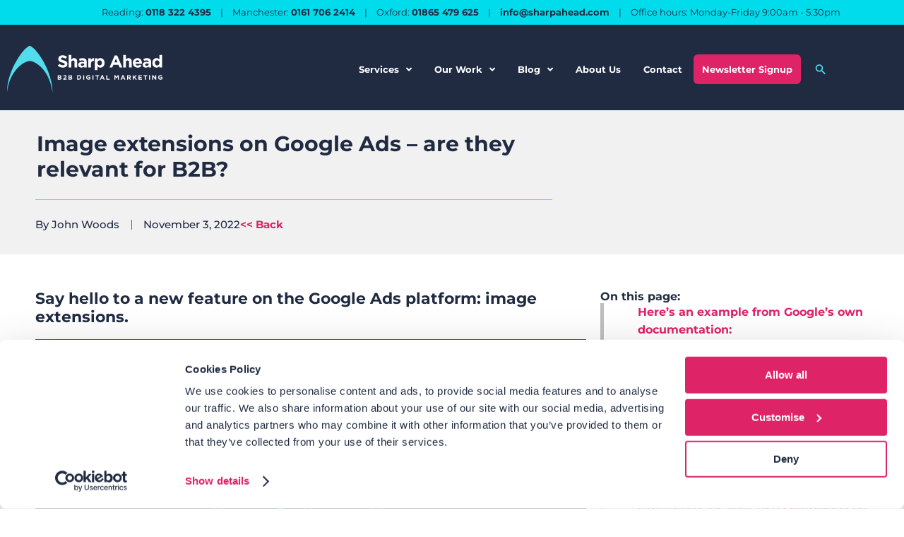

--- FILE ---
content_type: text/html; charset=UTF-8
request_url: https://sharpahead.com/blog/google-ads-image-extensions/
body_size: 27131
content:
<!DOCTYPE html>
<html lang="en-GB">
<head>
	<meta charset="UTF-8">
	<meta name='robots' content='index, follow, max-image-preview:large, max-snippet:-1, max-video-preview:-1' />
<meta name="viewport" content="width=device-width, initial-scale=1">
	<!-- This site is optimized with the Yoast SEO plugin v26.6 - https://yoast.com/wordpress/plugins/seo/ -->
	<title>Image extensions on Google Ads – are they relevant for B2B?</title><link rel="preload" href="https://sharpahead.com/wp-content/uploads/2020/02/SA-Logo-Refresh.svg" as="image" fetchpriority="high"><link rel="preload" href="https://sharpahead.com/wp-content/uploads/2025/03/GSC-featured-image.webp" as="image" imagesrcset="https://sharpahead.com/wp-content/uploads/2025/03/GSC-featured-image.webp 1001w, https://sharpahead.com/wp-content/uploads/2025/03/GSC-featured-image-300x180.webp 300w, https://sharpahead.com/wp-content/uploads/2025/03/GSC-featured-image-768x461.webp 768w" imagesizes="(max-width: 900px) 100vw, 900px" fetchpriority="high">
	<meta name="description" content="Image extensions in Google Ads - are they useful in B2B search marketing? Dr John Woods from Sharp Ahead looks at examples of best practices." />
	<link rel="canonical" href="https://sharpahead.com/blog/google-ads-image-extensions/" />
	<meta property="og:locale" content="en_GB" />
	<meta property="og:type" content="article" />
	<meta property="og:title" content="Image extensions on Google Ads – are they relevant for B2B?" />
	<meta property="og:description" content="Image extensions in Google Ads - are they useful in B2B search marketing? Dr John Woods from Sharp Ahead looks at examples of best practices." />
	<meta property="og:url" content="https://sharpahead.com/blog/google-ads-image-extensions/" />
	<meta property="article:published_time" content="2022-11-03T17:10:40+00:00" />
	<meta property="article:modified_time" content="2025-04-22T12:43:56+00:00" />
	<meta property="og:image" content="https://sharpahead.com/wp-content/uploads/2025/03/GSC-featured-image.webp" />
	<meta property="og:image:width" content="1001" />
	<meta property="og:image:height" content="601" />
	<meta property="og:image:type" content="image/webp" />
	<meta name="author" content="John Woods" />
	<meta name="twitter:card" content="summary_large_image" />
	<meta name="twitter:label1" content="Written by" />
	<meta name="twitter:data1" content="John Woods" />
	<meta name="twitter:label2" content="Estimated reading time" />
	<meta name="twitter:data2" content="8 minutes" />
	<script type="application/ld+json" class="yoast-schema-graph">{"@context":"https://schema.org","@graph":[{"@type":"Article","@id":"https://sharpahead.com/blog/google-ads-image-extensions/#article","isPartOf":{"@id":"https://sharpahead.com/blog/google-ads-image-extensions/"},"author":{"name":"John Woods","@id":"https://sharpahead.com/#/schema/person/40903a92a8647f199b65a0e7f6c9291e"},"headline":"Image extensions on Google Ads – are they relevant for B2B?","datePublished":"2022-11-03T17:10:40+00:00","dateModified":"2025-04-22T12:43:56+00:00","mainEntityOfPage":{"@id":"https://sharpahead.com/blog/google-ads-image-extensions/"},"wordCount":1007,"publisher":{"@id":"https://sharpahead.com/#organization"},"image":{"@id":"https://sharpahead.com/blog/google-ads-image-extensions/#primaryimage"},"thumbnailUrl":"https://sharpahead.com/wp-content/uploads/2025/03/GSC-featured-image.webp","keywords":["Analytics","B2B","Event","Google Analytics","MeasureCamp"],"articleSection":["B2B Digital Marketing","B2B Lead Generation","Google Ads","PPC"],"inLanguage":"en-GB"},{"@type":"WebPage","@id":"https://sharpahead.com/blog/google-ads-image-extensions/","url":"https://sharpahead.com/blog/google-ads-image-extensions/","name":"Image extensions on Google Ads – are they relevant for B2B?","isPartOf":{"@id":"https://sharpahead.com/#website"},"primaryImageOfPage":{"@id":"https://sharpahead.com/blog/google-ads-image-extensions/#primaryimage"},"image":{"@id":"https://sharpahead.com/blog/google-ads-image-extensions/#primaryimage"},"thumbnailUrl":"https://sharpahead.com/wp-content/uploads/2025/03/GSC-featured-image.webp","datePublished":"2022-11-03T17:10:40+00:00","dateModified":"2025-04-22T12:43:56+00:00","description":"Image extensions in Google Ads - are they useful in B2B search marketing? Dr John Woods from Sharp Ahead looks at examples of best practices.","breadcrumb":{"@id":"https://sharpahead.com/blog/google-ads-image-extensions/#breadcrumb"},"inLanguage":"en-GB","potentialAction":[{"@type":"ReadAction","target":["https://sharpahead.com/blog/google-ads-image-extensions/"]}]},{"@type":"ImageObject","inLanguage":"en-GB","@id":"https://sharpahead.com/blog/google-ads-image-extensions/#primaryimage","url":"https://sharpahead.com/wp-content/uploads/2025/03/GSC-featured-image.webp","contentUrl":"https://sharpahead.com/wp-content/uploads/2025/03/GSC-featured-image.webp","width":1001,"height":601},{"@type":"BreadcrumbList","@id":"https://sharpahead.com/blog/google-ads-image-extensions/#breadcrumb","itemListElement":[{"@type":"ListItem","position":1,"name":"Home","item":"https://sharpahead.com/"},{"@type":"ListItem","position":2,"name":"Image extensions on Google Ads – are they relevant for B2B?"}]},{"@type":"WebSite","@id":"https://sharpahead.com/#website","url":"https://sharpahead.com/","name":"","description":"","publisher":{"@id":"https://sharpahead.com/#organization"},"potentialAction":[{"@type":"SearchAction","target":{"@type":"EntryPoint","urlTemplate":"https://sharpahead.com/?s={search_term_string}"},"query-input":{"@type":"PropertyValueSpecification","valueRequired":true,"valueName":"search_term_string"}}],"inLanguage":"en-GB"},{"@type":"Organization","@id":"https://sharpahead.com/#organization","name":"Sharp Ahead","url":"https://sharpahead.com/","logo":{"@type":"ImageObject","inLanguage":"en-GB","@id":"https://sharpahead.com/#/schema/logo/image/","url":"https://sharpahead.com/wp-content/uploads/2020/06/managing_b2b_ppc-header.jpg","contentUrl":"https://sharpahead.com/wp-content/uploads/2020/06/managing_b2b_ppc-header.jpg","width":1601,"height":575,"caption":"Sharp Ahead"},"image":{"@id":"https://sharpahead.com/#/schema/logo/image/"}},{"@type":"Person","@id":"https://sharpahead.com/#/schema/person/40903a92a8647f199b65a0e7f6c9291e","name":"John Woods","image":{"@type":"ImageObject","inLanguage":"en-GB","@id":"https://sharpahead.com/#/schema/person/image/","url":"https://secure.gravatar.com/avatar/5d1965a56e70552f3878d0cfe1adc295f992a71eafe3400935512c680f0d7a92?s=96&d=mm&r=g","contentUrl":"https://secure.gravatar.com/avatar/5d1965a56e70552f3878d0cfe1adc295f992a71eafe3400935512c680f0d7a92?s=96&d=mm&r=g","caption":"John Woods"},"url":"https://sharpahead.com/blog/author/john/"}]}</script>
	<!-- / Yoast SEO plugin. -->


<link rel='dns-prefetch' href='//www.google.com' />
<link rel="alternate" type="application/rss+xml" title=" &raquo; Feed" href="https://sharpahead.com/feed/" />
<style id='wp-img-auto-sizes-contain-inline-css'>
img:is([sizes=auto i],[sizes^="auto," i]){contain-intrinsic-size:3000px 1500px}
/*# sourceURL=wp-img-auto-sizes-contain-inline-css */
</style>
<link rel="stylesheet" id="bootstrap-booknetic-css" href="https://sharpahead.com/wp-content/cache/perfmatters/sharpahead.com/minify/73da1e706b48.bootstrap-booknetic.min.css?v=5.0.8&amp;" media="all">
<link rel='stylesheet' id='booknetic-css' href='https://sharpahead.com/wp-content/plugins/booknetic/app/Frontend/assets/css/booknetic.css?v=5.0.8&#038;ver=6.9' media='all' />
<link rel='stylesheet' id='select2-css' href='https://sharpahead.com/wp-content/plugins/booknetic/app/Backend/Base/assets/css/select2.min.css?v=5.0.8&#038;ver=6.9' media='all' />
<link rel='stylesheet' id='intlTelInput-css' href='https://sharpahead.com/wp-content/plugins/booknetic/app/Frontend/assets/css/intlTelInput.min.css?v=5.0.8&#038;ver=24.8.2' media='all' />
<link rel="stylesheet" id="select2-bootstrap-css" href="https://sharpahead.com/wp-content/cache/perfmatters/sharpahead.com/minify/ed83138135c9.select2-bootstrap.min.css?v=5.0.8&amp;" media="all">
<link rel='stylesheet' id='booknetic.datapicker-css' href='https://sharpahead.com/wp-content/plugins/booknetic/app/Frontend/assets/css/datepicker.min.css?v=5.0.8&#038;ver=6.9' media='all' />
<link rel="stylesheet" id="booknetic-popup-css" href="https://sharpahead.com/wp-content/cache/perfmatters/sharpahead.com/minify/54a0d0ec3898.booknetic-popup.min.css?v=5.0.8&amp;" media="all">
<link rel="stylesheet" id="booknetic-customforms-init-css" href="https://sharpahead.com/wp-content/cache/perfmatters/sharpahead.com/minify/1fa320e2b249.custom_forms.min.css?v=2.7.0&amp;" media="all">
<style id='classic-theme-styles-inline-css'>
/*! This file is auto-generated */
.wp-block-button__link{color:#fff;background-color:#32373c;border-radius:9999px;box-shadow:none;text-decoration:none;padding:calc(.667em + 2px) calc(1.333em + 2px);font-size:1.125em}.wp-block-file__button{background:#32373c;color:#fff;text-decoration:none}
/*# sourceURL=/wp-includes/css/classic-themes.min.css */
</style>
<link rel='stylesheet' id='search-filter-flatpickr-css' href='https://sharpahead.com/wp-content/plugins/search-filter/assets/css/vendor/flatpickr.min.css?ver=3.1.6' media='all' />
<link rel='stylesheet' id='search-filter-css' href='https://sharpahead.com/wp-content/plugins/search-filter-pro/assets/css/frontend/frontend.css?ver=3.1.6' media='all' />
<link rel='stylesheet' id='nta-css-popup-css' href='https://sharpahead.com/wp-content/plugins/whatsapp-for-wordpress/assets/dist/css/style.css?ver=6.9' media='all' />
<style id='global-styles-inline-css'>
:root{--wp--preset--aspect-ratio--square: 1;--wp--preset--aspect-ratio--4-3: 4/3;--wp--preset--aspect-ratio--3-4: 3/4;--wp--preset--aspect-ratio--3-2: 3/2;--wp--preset--aspect-ratio--2-3: 2/3;--wp--preset--aspect-ratio--16-9: 16/9;--wp--preset--aspect-ratio--9-16: 9/16;--wp--preset--color--black: #000000;--wp--preset--color--cyan-bluish-gray: #abb8c3;--wp--preset--color--white: #ffffff;--wp--preset--color--pale-pink: #f78da7;--wp--preset--color--vivid-red: #cf2e2e;--wp--preset--color--luminous-vivid-orange: #ff6900;--wp--preset--color--luminous-vivid-amber: #fcb900;--wp--preset--color--light-green-cyan: #7bdcb5;--wp--preset--color--vivid-green-cyan: #00d084;--wp--preset--color--pale-cyan-blue: #8ed1fc;--wp--preset--color--vivid-cyan-blue: #0693e3;--wp--preset--color--vivid-purple: #9b51e0;--wp--preset--gradient--vivid-cyan-blue-to-vivid-purple: linear-gradient(135deg,rgb(6,147,227) 0%,rgb(155,81,224) 100%);--wp--preset--gradient--light-green-cyan-to-vivid-green-cyan: linear-gradient(135deg,rgb(122,220,180) 0%,rgb(0,208,130) 100%);--wp--preset--gradient--luminous-vivid-amber-to-luminous-vivid-orange: linear-gradient(135deg,rgb(252,185,0) 0%,rgb(255,105,0) 100%);--wp--preset--gradient--luminous-vivid-orange-to-vivid-red: linear-gradient(135deg,rgb(255,105,0) 0%,rgb(207,46,46) 100%);--wp--preset--gradient--very-light-gray-to-cyan-bluish-gray: linear-gradient(135deg,rgb(238,238,238) 0%,rgb(169,184,195) 100%);--wp--preset--gradient--cool-to-warm-spectrum: linear-gradient(135deg,rgb(74,234,220) 0%,rgb(151,120,209) 20%,rgb(207,42,186) 40%,rgb(238,44,130) 60%,rgb(251,105,98) 80%,rgb(254,248,76) 100%);--wp--preset--gradient--blush-light-purple: linear-gradient(135deg,rgb(255,206,236) 0%,rgb(152,150,240) 100%);--wp--preset--gradient--blush-bordeaux: linear-gradient(135deg,rgb(254,205,165) 0%,rgb(254,45,45) 50%,rgb(107,0,62) 100%);--wp--preset--gradient--luminous-dusk: linear-gradient(135deg,rgb(255,203,112) 0%,rgb(199,81,192) 50%,rgb(65,88,208) 100%);--wp--preset--gradient--pale-ocean: linear-gradient(135deg,rgb(255,245,203) 0%,rgb(182,227,212) 50%,rgb(51,167,181) 100%);--wp--preset--gradient--electric-grass: linear-gradient(135deg,rgb(202,248,128) 0%,rgb(113,206,126) 100%);--wp--preset--gradient--midnight: linear-gradient(135deg,rgb(2,3,129) 0%,rgb(40,116,252) 100%);--wp--preset--font-size--small: 13px;--wp--preset--font-size--medium: 20px;--wp--preset--font-size--large: 36px;--wp--preset--font-size--x-large: 42px;--wp--preset--spacing--20: 0.44rem;--wp--preset--spacing--30: 0.67rem;--wp--preset--spacing--40: 1rem;--wp--preset--spacing--50: 1.5rem;--wp--preset--spacing--60: 2.25rem;--wp--preset--spacing--70: 3.38rem;--wp--preset--spacing--80: 5.06rem;--wp--preset--shadow--natural: 6px 6px 9px rgba(0, 0, 0, 0.2);--wp--preset--shadow--deep: 12px 12px 50px rgba(0, 0, 0, 0.4);--wp--preset--shadow--sharp: 6px 6px 0px rgba(0, 0, 0, 0.2);--wp--preset--shadow--outlined: 6px 6px 0px -3px rgb(255, 255, 255), 6px 6px rgb(0, 0, 0);--wp--preset--shadow--crisp: 6px 6px 0px rgb(0, 0, 0);}:where(.is-layout-flex){gap: 0.5em;}:where(.is-layout-grid){gap: 0.5em;}body .is-layout-flex{display: flex;}.is-layout-flex{flex-wrap: wrap;align-items: center;}.is-layout-flex > :is(*, div){margin: 0;}body .is-layout-grid{display: grid;}.is-layout-grid > :is(*, div){margin: 0;}:where(.wp-block-columns.is-layout-flex){gap: 2em;}:where(.wp-block-columns.is-layout-grid){gap: 2em;}:where(.wp-block-post-template.is-layout-flex){gap: 1.25em;}:where(.wp-block-post-template.is-layout-grid){gap: 1.25em;}.has-black-color{color: var(--wp--preset--color--black) !important;}.has-cyan-bluish-gray-color{color: var(--wp--preset--color--cyan-bluish-gray) !important;}.has-white-color{color: var(--wp--preset--color--white) !important;}.has-pale-pink-color{color: var(--wp--preset--color--pale-pink) !important;}.has-vivid-red-color{color: var(--wp--preset--color--vivid-red) !important;}.has-luminous-vivid-orange-color{color: var(--wp--preset--color--luminous-vivid-orange) !important;}.has-luminous-vivid-amber-color{color: var(--wp--preset--color--luminous-vivid-amber) !important;}.has-light-green-cyan-color{color: var(--wp--preset--color--light-green-cyan) !important;}.has-vivid-green-cyan-color{color: var(--wp--preset--color--vivid-green-cyan) !important;}.has-pale-cyan-blue-color{color: var(--wp--preset--color--pale-cyan-blue) !important;}.has-vivid-cyan-blue-color{color: var(--wp--preset--color--vivid-cyan-blue) !important;}.has-vivid-purple-color{color: var(--wp--preset--color--vivid-purple) !important;}.has-black-background-color{background-color: var(--wp--preset--color--black) !important;}.has-cyan-bluish-gray-background-color{background-color: var(--wp--preset--color--cyan-bluish-gray) !important;}.has-white-background-color{background-color: var(--wp--preset--color--white) !important;}.has-pale-pink-background-color{background-color: var(--wp--preset--color--pale-pink) !important;}.has-vivid-red-background-color{background-color: var(--wp--preset--color--vivid-red) !important;}.has-luminous-vivid-orange-background-color{background-color: var(--wp--preset--color--luminous-vivid-orange) !important;}.has-luminous-vivid-amber-background-color{background-color: var(--wp--preset--color--luminous-vivid-amber) !important;}.has-light-green-cyan-background-color{background-color: var(--wp--preset--color--light-green-cyan) !important;}.has-vivid-green-cyan-background-color{background-color: var(--wp--preset--color--vivid-green-cyan) !important;}.has-pale-cyan-blue-background-color{background-color: var(--wp--preset--color--pale-cyan-blue) !important;}.has-vivid-cyan-blue-background-color{background-color: var(--wp--preset--color--vivid-cyan-blue) !important;}.has-vivid-purple-background-color{background-color: var(--wp--preset--color--vivid-purple) !important;}.has-black-border-color{border-color: var(--wp--preset--color--black) !important;}.has-cyan-bluish-gray-border-color{border-color: var(--wp--preset--color--cyan-bluish-gray) !important;}.has-white-border-color{border-color: var(--wp--preset--color--white) !important;}.has-pale-pink-border-color{border-color: var(--wp--preset--color--pale-pink) !important;}.has-vivid-red-border-color{border-color: var(--wp--preset--color--vivid-red) !important;}.has-luminous-vivid-orange-border-color{border-color: var(--wp--preset--color--luminous-vivid-orange) !important;}.has-luminous-vivid-amber-border-color{border-color: var(--wp--preset--color--luminous-vivid-amber) !important;}.has-light-green-cyan-border-color{border-color: var(--wp--preset--color--light-green-cyan) !important;}.has-vivid-green-cyan-border-color{border-color: var(--wp--preset--color--vivid-green-cyan) !important;}.has-pale-cyan-blue-border-color{border-color: var(--wp--preset--color--pale-cyan-blue) !important;}.has-vivid-cyan-blue-border-color{border-color: var(--wp--preset--color--vivid-cyan-blue) !important;}.has-vivid-purple-border-color{border-color: var(--wp--preset--color--vivid-purple) !important;}.has-vivid-cyan-blue-to-vivid-purple-gradient-background{background: var(--wp--preset--gradient--vivid-cyan-blue-to-vivid-purple) !important;}.has-light-green-cyan-to-vivid-green-cyan-gradient-background{background: var(--wp--preset--gradient--light-green-cyan-to-vivid-green-cyan) !important;}.has-luminous-vivid-amber-to-luminous-vivid-orange-gradient-background{background: var(--wp--preset--gradient--luminous-vivid-amber-to-luminous-vivid-orange) !important;}.has-luminous-vivid-orange-to-vivid-red-gradient-background{background: var(--wp--preset--gradient--luminous-vivid-orange-to-vivid-red) !important;}.has-very-light-gray-to-cyan-bluish-gray-gradient-background{background: var(--wp--preset--gradient--very-light-gray-to-cyan-bluish-gray) !important;}.has-cool-to-warm-spectrum-gradient-background{background: var(--wp--preset--gradient--cool-to-warm-spectrum) !important;}.has-blush-light-purple-gradient-background{background: var(--wp--preset--gradient--blush-light-purple) !important;}.has-blush-bordeaux-gradient-background{background: var(--wp--preset--gradient--blush-bordeaux) !important;}.has-luminous-dusk-gradient-background{background: var(--wp--preset--gradient--luminous-dusk) !important;}.has-pale-ocean-gradient-background{background: var(--wp--preset--gradient--pale-ocean) !important;}.has-electric-grass-gradient-background{background: var(--wp--preset--gradient--electric-grass) !important;}.has-midnight-gradient-background{background: var(--wp--preset--gradient--midnight) !important;}.has-small-font-size{font-size: var(--wp--preset--font-size--small) !important;}.has-medium-font-size{font-size: var(--wp--preset--font-size--medium) !important;}.has-large-font-size{font-size: var(--wp--preset--font-size--large) !important;}.has-x-large-font-size{font-size: var(--wp--preset--font-size--x-large) !important;}
:where(.wp-block-post-template.is-layout-flex){gap: 1.25em;}:where(.wp-block-post-template.is-layout-grid){gap: 1.25em;}
:where(.wp-block-term-template.is-layout-flex){gap: 1.25em;}:where(.wp-block-term-template.is-layout-grid){gap: 1.25em;}
:where(.wp-block-columns.is-layout-flex){gap: 2em;}:where(.wp-block-columns.is-layout-grid){gap: 2em;}
:root :where(.wp-block-pullquote){font-size: 1.5em;line-height: 1.6;}
/*# sourceURL=global-styles-inline-css */
</style>
<link rel='stylesheet' id='CALCULATIONCF7-front-css-css' href='https://sharpahead.com/wp-content/plugins/calculation-for-contact-form-7-pro/assets/css/front.css?ver=2.0.0' media='all' />
<link rel="stylesheet" id="contact-form-7-css" href="https://sharpahead.com/wp-content/cache/perfmatters/sharpahead.com/minify/64ac31699f53.styles.min.css?ver=6.1.4" media="all">
<link rel='stylesheet' id='wpcf7-redirect-script-frontend-css' href='https://sharpahead.com/wp-content/plugins/wpcf7-redirect/build/assets/frontend-script.css?ver=2c532d7e2be36f6af233' media='all' />
<link rel='stylesheet' id='ivory-search-styles-css' href='https://sharpahead.com/wp-content/plugins/add-search-to-menu/public/css/ivory-search.min.css?ver=5.5.13' media='all' />
<link rel='stylesheet' id='generate-style-grid-css' href='https://sharpahead.com/wp-content/themes/generatepress/assets/css/unsemantic-grid.min.css?ver=3.6.1' media='all' />
<link rel='stylesheet' id='generate-style-css' href='https://sharpahead.com/wp-content/themes/generatepress/assets/css/style.min.css?ver=3.6.1' media='all' />
<style id='generate-style-inline-css'>
body{background-color:#ffffff;color:#202b42;}a{color:#1e73be;}a:hover, a:focus, a:active{color:#000000;}body .grid-container{max-width:1200px;}.wp-block-group__inner-container{max-width:1200px;margin-left:auto;margin-right:auto;}@media (max-width: 500px) and (min-width: 769px){.inside-header{display:flex;flex-direction:column;align-items:center;}.site-logo, .site-branding{margin-bottom:1.5em;}#site-navigation{margin:0 auto;}.header-widget{margin-top:1.5em;}}.site-header .header-image{width:250px;}body{line-height:1.5;}.entry-content > [class*="wp-block-"]:not(:last-child):not(.wp-block-heading){margin-bottom:1.5em;}.main-title{font-size:45px;}.main-navigation .main-nav ul ul li a{font-size:14px;}.sidebar .widget, .footer-widgets .widget{font-size:17px;}h1{font-size:40px;}h2{font-size:28px;}h3{font-size:20px;}h4{font-size:inherit;}h5{font-size:inherit;}@media (max-width:768px){.main-title{font-size:30px;}h1{font-size:30px;}h2{font-size:25px;}}.top-bar{background-color:#636363;color:#ffffff;}.top-bar a{color:#ffffff;}.top-bar a:hover{color:#303030;}.site-header{background-color:#ffffff;color:#3a3a3a;}.site-header a{color:#3a3a3a;}.main-title a,.main-title a:hover{color:#222222;}.site-description{color:#757575;}.main-navigation,.main-navigation ul ul{background-color:#222222;}.main-navigation .main-nav ul li a, .main-navigation .menu-toggle, .main-navigation .menu-bar-items{color:#ffffff;}.main-navigation .main-nav ul li:not([class*="current-menu-"]):hover > a, .main-navigation .main-nav ul li:not([class*="current-menu-"]):focus > a, .main-navigation .main-nav ul li.sfHover:not([class*="current-menu-"]) > a, .main-navigation .menu-bar-item:hover > a, .main-navigation .menu-bar-item.sfHover > a{color:#ffffff;background-color:#3f3f3f;}button.menu-toggle:hover,button.menu-toggle:focus,.main-navigation .mobile-bar-items a,.main-navigation .mobile-bar-items a:hover,.main-navigation .mobile-bar-items a:focus{color:#ffffff;}.main-navigation .main-nav ul li[class*="current-menu-"] > a{color:#ffffff;background-color:#3f3f3f;}.navigation-search input[type="search"],.navigation-search input[type="search"]:active, .navigation-search input[type="search"]:focus, .main-navigation .main-nav ul li.search-item.active > a, .main-navigation .menu-bar-items .search-item.active > a{color:#ffffff;background-color:#3f3f3f;}.main-navigation ul ul{background-color:#3f3f3f;}.main-navigation .main-nav ul ul li a{color:#ffffff;}.main-navigation .main-nav ul ul li:not([class*="current-menu-"]):hover > a,.main-navigation .main-nav ul ul li:not([class*="current-menu-"]):focus > a, .main-navigation .main-nav ul ul li.sfHover:not([class*="current-menu-"]) > a{color:#ffffff;background-color:#4f4f4f;}.main-navigation .main-nav ul ul li[class*="current-menu-"] > a{color:#ffffff;background-color:#4f4f4f;}.separate-containers .inside-article, .separate-containers .comments-area, .separate-containers .page-header, .one-container .container, .separate-containers .paging-navigation, .inside-page-header{background-color:#ffffff;}.entry-meta{color:#595959;}.entry-meta a{color:#595959;}.entry-meta a:hover{color:#1e73be;}.sidebar .widget{background-color:#ffffff;}.sidebar .widget .widget-title{color:#000000;}.footer-widgets{background-color:#ffffff;}.footer-widgets .widget-title{color:#000000;}.site-info{color:#ffffff;background-color:#222222;}.site-info a{color:#ffffff;}.site-info a:hover{color:#606060;}.footer-bar .widget_nav_menu .current-menu-item a{color:#606060;}input[type="text"],input[type="email"],input[type="url"],input[type="password"],input[type="search"],input[type="tel"],input[type="number"],textarea,select{color:#666666;background-color:#fafafa;border-color:#cccccc;}input[type="text"]:focus,input[type="email"]:focus,input[type="url"]:focus,input[type="password"]:focus,input[type="search"]:focus,input[type="tel"]:focus,input[type="number"]:focus,textarea:focus,select:focus{color:#666666;background-color:#ffffff;border-color:#bfbfbf;}button,html input[type="button"],input[type="reset"],input[type="submit"],a.button,a.wp-block-button__link:not(.has-background){color:#ffffff;background-color:#666666;}button:hover,html input[type="button"]:hover,input[type="reset"]:hover,input[type="submit"]:hover,a.button:hover,button:focus,html input[type="button"]:focus,input[type="reset"]:focus,input[type="submit"]:focus,a.button:focus,a.wp-block-button__link:not(.has-background):active,a.wp-block-button__link:not(.has-background):focus,a.wp-block-button__link:not(.has-background):hover{color:#ffffff;background-color:#3f3f3f;}a.generate-back-to-top{background-color:rgba( 0,0,0,0.4 );color:#ffffff;}a.generate-back-to-top:hover,a.generate-back-to-top:focus{background-color:rgba( 0,0,0,0.6 );color:#ffffff;}:root{--gp-search-modal-bg-color:var(--base-3);--gp-search-modal-text-color:var(--contrast);--gp-search-modal-overlay-bg-color:rgba(0,0,0,0.2);}@media (max-width:768px){.main-navigation .menu-bar-item:hover > a, .main-navigation .menu-bar-item.sfHover > a{background:none;color:#ffffff;}}.inside-top-bar{padding:10px;}.inside-header{padding:40px;}.site-main .wp-block-group__inner-container{padding:40px;}.entry-content .alignwide, body:not(.no-sidebar) .entry-content .alignfull{margin-left:-40px;width:calc(100% + 80px);max-width:calc(100% + 80px);}.rtl .menu-item-has-children .dropdown-menu-toggle{padding-left:20px;}.rtl .main-navigation .main-nav ul li.menu-item-has-children > a{padding-right:20px;}.site-info{padding:20px;}@media (max-width:768px){.separate-containers .inside-article, .separate-containers .comments-area, .separate-containers .page-header, .separate-containers .paging-navigation, .one-container .site-content, .inside-page-header{padding:30px;}.site-main .wp-block-group__inner-container{padding:30px;}.site-info{padding-right:10px;padding-left:10px;}.entry-content .alignwide, body:not(.no-sidebar) .entry-content .alignfull{margin-left:-30px;width:calc(100% + 60px);max-width:calc(100% + 60px);}}.one-container .sidebar .widget{padding:0px;}@media (max-width:768px){.main-navigation .menu-toggle,.main-navigation .mobile-bar-items,.sidebar-nav-mobile:not(#sticky-placeholder){display:block;}.main-navigation ul,.gen-sidebar-nav{display:none;}[class*="nav-float-"] .site-header .inside-header > *{float:none;clear:both;}}
/*# sourceURL=generate-style-inline-css */
</style>
<link rel='stylesheet' id='generate-mobile-style-css' href='https://sharpahead.com/wp-content/themes/generatepress/assets/css/mobile.min.css?ver=3.6.1' media='all' />
<link rel='stylesheet' id='generate-font-icons-css' href='https://sharpahead.com/wp-content/themes/generatepress/assets/css/components/font-icons.min.css?ver=3.6.1' media='all' />
<link rel='stylesheet' id='font-awesome-css' href='https://sharpahead.com/wp-content/plugins/elementor/assets/lib/font-awesome/css/font-awesome.min.css?ver=4.7.0' media='all' />
<link rel="stylesheet" id="generate-child-css" href="https://sharpahead.com/wp-content/cache/perfmatters/sharpahead.com/minify/b1b57ea44873.style.min.css?ver=1760448706" media="all">
<link rel='stylesheet' id='elementor-frontend-css' href='https://sharpahead.com/wp-content/uploads/elementor/css/custom-frontend.min.css?ver=1767953525' media='all' />
<link rel='stylesheet' id='widget-heading-css' href='https://sharpahead.com/wp-content/plugins/elementor/assets/css/widget-heading.min.css?ver=3.34.0' media='all' />
<link rel='stylesheet' id='e-sticky-css' href='https://sharpahead.com/wp-content/plugins/elementor-pro/assets/css/modules/sticky.min.css?ver=3.33.1' media='all' />
<link rel='stylesheet' id='widget-image-css' href='https://sharpahead.com/wp-content/plugins/elementor/assets/css/widget-image.min.css?ver=3.34.0' media='all' />
<link rel='stylesheet' id='widget-nav-menu-css' href='https://sharpahead.com/wp-content/uploads/elementor/css/custom-pro-widget-nav-menu.min.css?ver=1767953525' media='all' />
<link rel='stylesheet' id='widget-divider-css' href='https://sharpahead.com/wp-content/plugins/elementor/assets/css/widget-divider.min.css?ver=3.34.0' media='all' />
<link rel='stylesheet' id='widget-post-info-css' href='https://sharpahead.com/wp-content/plugins/elementor-pro/assets/css/widget-post-info.min.css?ver=3.33.1' media='all' />
<link rel='stylesheet' id='widget-icon-list-css' href='https://sharpahead.com/wp-content/uploads/elementor/css/custom-widget-icon-list.min.css?ver=1767953525' media='all' />
<link rel='stylesheet' id='elementor-icons-shared-0-css' href='https://sharpahead.com/wp-content/plugins/elementor/assets/lib/font-awesome/css/fontawesome.min.css?ver=5.15.3' media='all' />
<link rel='stylesheet' id='elementor-icons-fa-regular-css' href='https://sharpahead.com/wp-content/plugins/elementor/assets/lib/font-awesome/css/regular.min.css?ver=5.15.3' media='all' />
<link rel='stylesheet' id='elementor-icons-fa-solid-css' href='https://sharpahead.com/wp-content/plugins/elementor/assets/lib/font-awesome/css/solid.min.css?ver=5.15.3' media='all' />
<link rel='stylesheet' id='widget-lottie-css' href='https://sharpahead.com/wp-content/plugins/elementor-pro/assets/css/widget-lottie.min.css?ver=3.33.1' media='all' />
<link rel='stylesheet' id='widget-loop-common-css' href='https://sharpahead.com/wp-content/plugins/elementor-pro/assets/css/widget-loop-common.min.css?ver=3.33.1' media='all' />
<link rel='stylesheet' id='widget-loop-grid-css' href='https://sharpahead.com/wp-content/uploads/elementor/css/custom-pro-widget-loop-grid.min.css?ver=1767953525' media='all' />
<link rel='stylesheet' id='widget-social-icons-css' href='https://sharpahead.com/wp-content/plugins/elementor/assets/css/widget-social-icons.min.css?ver=3.34.0' media='all' />
<link rel='stylesheet' id='e-apple-webkit-css' href='https://sharpahead.com/wp-content/uploads/elementor/css/custom-apple-webkit.min.css?ver=1767953562' media='all' />
<link rel='stylesheet' id='elementor-icons-css' href='https://sharpahead.com/wp-content/plugins/elementor/assets/lib/eicons/css/elementor-icons.min.css?ver=5.45.0' media='all' />
<link rel='stylesheet' id='elementor-post-442-css' href='https://sharpahead.com/wp-content/uploads/elementor/css/post-442.css?ver=1767953525' media='all' />
<link rel='stylesheet' id='amelia-elementor-widget-font-css' href='https://sharpahead.com/wp-content/plugins/ameliabooking/public/css/frontend/elementor.css?ver=9.0.3' media='all' />
<link rel='stylesheet' id='font-awesome-5-all-css' href='https://sharpahead.com/wp-content/plugins/elementor/assets/lib/font-awesome/css/all.min.css?ver=3.34.0' media='all' />
<link rel='stylesheet' id='font-awesome-4-shim-css' href='https://sharpahead.com/wp-content/plugins/elementor/assets/lib/font-awesome/css/v4-shims.min.css?ver=3.34.0' media='all' />
<link rel='stylesheet' id='widget-post-navigation-css' href='https://sharpahead.com/wp-content/plugins/elementor-pro/assets/css/widget-post-navigation.min.css?ver=3.33.1' media='all' />
<link rel='stylesheet' id='elementor-post-4840-css' href='https://sharpahead.com/wp-content/uploads/elementor/css/post-4840.css?ver=1767954779' media='all' />
<link rel='stylesheet' id='elementor-post-18744-css' href='https://sharpahead.com/wp-content/uploads/elementor/css/post-18744.css?ver=1767954325' media='all' />
<link rel='stylesheet' id='elementor-post-5160-css' href='https://sharpahead.com/wp-content/uploads/elementor/css/post-5160.css?ver=1767954325' media='all' />
<link rel="stylesheet" id="searchandfilter-css" href="https://sharpahead.com/wp-content/cache/perfmatters/sharpahead.com/minify/3b954135677c.style.min.css?ver=1.0" media="all">
<link rel='stylesheet' id='search-filter-ugc-styles-css' href='https://sharpahead.com/wp-content/uploads/search-filter/style.css?ver=19' media='all' />
<link rel="stylesheet" id="ecs-styles-css" href="https://sharpahead.com/wp-content/cache/perfmatters/sharpahead.com/minify/11a5617e71db.ecs-style.min.css?ver=3.1.9" media="all">
<link rel="stylesheet" id="elementor-gf-local-montserrat-css" href="https://sharpahead.com/wp-content/cache/perfmatters/sharpahead.com/minify/3ddb2c31c484.montserrat.min.css?ver=1743506666" media="all">
<link rel='stylesheet' id='elementor-icons-fa-brands-css' href='https://sharpahead.com/wp-content/plugins/elementor/assets/lib/font-awesome/css/brands.min.css?ver=5.15.3' media='all' />
<script type="text/javascript">
		if ( ! Object.hasOwn( window, 'searchAndFilter' ) ) {
			window.searchAndFilter = {};
		}
		</script><script src="https://sharpahead.com/wp-includes/js/jquery/jquery.min.js?ver=3.7.1" id="jquery-core-js"></script>
<script id="booknetic-js-before">
window.BookneticData = {"ajax_url":"https:\/\/sharpahead.com\/wp-admin\/admin-ajax.php","assets_url":"https:\/\/sharpahead.com\/wp-content\/plugins\/booknetic\/app\/Frontend\/assets\/","date_format":"d-m-Y","week_starts_on":"monday","client_time_zone":"on","skip_extras_step_if_need":"on","localization":{"Services":"Services","Service":"Service","Fill information":"Fill information","Information":"Information","Confirmation":"Confirmation","January":"January","February":"February","March":"March","April":"April","May":"May","June":"June","July":"July","August":"August","September":"September","October":"October","November":"November","December":"December","Mon":"Mon","Tue":"Tue","Wed":"Wed","Thu":"Thu","Fri":"Fri","Sat":"Sat","Sun":"Sun","select":"Select...","searching":"Searching...","select_location":"Please select location.","select_staff":"Please select staff.","select_service":"Please select service","select_week_days":"Please select week day(s)","date_time_is_wrong":"Please select week day(s) and time(s) correctly","select_start_date":"Please select start date","select_end_date":"Please select end date","select_date":"Please select date.","select_time":"Please select time.","select_available_time":"Please select an available time","select_available_date":"Please select an available date","fill_all_required":"Please fill in all required fields correctly!","email_is_not_valid":"Please enter a valid email address!","phone_is_not_valid":"Please enter a valid phone number!","Select date":"Select date","NEXT STEP":"NEXT STEP","CONFIRM BOOKING":"CONFIRM BOOKING","Activation link has been sent!":"Activation link has been sent!","min_length":"Minimum length of &quot;%s&quot; field is %d!","max_length":"Maximum length of &quot;%s&quot; field is %d!"},"tenant_id":null,"settings":{"redirect_users_on_confirm":false,"redirect_users_on_confirm_url":""},"google_recaptcha_site_key":"6LfXFigrAAAAAIm8jmmxEcI8j0ixvMNFz95c2Q_V"};
//# sourceURL=booknetic-js-before
</script>
<script src="https://sharpahead.com/wp-content/cache/perfmatters/sharpahead.com/minify/c5a651f54d05.booknetic.min.js?v=5.0.8&amp;ver=6.9" id="booknetic-js" defer></script>
<script src="https://sharpahead.com/wp-content/plugins/booknetic/app/Backend/Base/assets/js/select2.min.js?v=5.0.8&amp;ver=6.9" id="select2-bkntc-js" defer></script>
<script src="https://sharpahead.com/wp-content/plugins/booknetic/app/Frontend/assets/js/datepicker.min.js?v=5.0.8&amp;ver=6.9" id="booknetic.datapicker-js" defer></script>
<script src="https://sharpahead.com/wp-content/plugins/booknetic/app/Frontend/assets/js/intlTelInput.min.js?v=5.0.8&amp;ver=24.8.2" id="intlTelInput-js" defer></script>
<script src="https://sharpahead.com/wp-content/plugins/booknetic/app/Frontend/assets/js/jquery.nicescroll.min.js?v=5.0.8&amp;ver=6.9" id="jquery.nicescroll-js" defer></script>
<script src="https://www.google.com/recaptcha/api.js?render=6LfXFigrAAAAAIm8jmmxEcI8j0ixvMNFz95c2Q_V&amp;ver=6.9" id="google-recaptcha-js" defer></script>
<script src="https://sharpahead.com/wp-content/cache/perfmatters/sharpahead.com/minify/9a9909dfdf6d.recurring_appointments.init.min.js?v=5.0.8&amp;ver=6.9" id="booknetic-recurring-appointments-js" defer></script>
<script src="https://sharpahead.com/wp-content/cache/perfmatters/sharpahead.com/minify/ebb76758677a.step_confirm_details.min.js?v=5.0.8&amp;ver=6.9" id="booknetic-step-step_confirm_details-js" defer></script>
<script src="https://sharpahead.com/wp-content/cache/perfmatters/sharpahead.com/minify/7b104a8286d0.step_date_time.min.js?v=5.0.8&amp;ver=6.9" id="booknetic-step-step_date_time-js" defer></script>
<script src="https://sharpahead.com/wp-content/cache/perfmatters/sharpahead.com/minify/388333925dc9.step_information.min.js?v=5.0.8&amp;ver=6.9" id="booknetic-step-step_information-js" defer></script>
<script src="https://sharpahead.com/wp-content/cache/perfmatters/sharpahead.com/minify/c35ca412bb35.step_locations.min.js?v=5.0.8&amp;ver=6.9" id="booknetic-step-step_locations-js" defer></script>
<script src="https://sharpahead.com/wp-content/cache/perfmatters/sharpahead.com/minify/2a865c9c1e38.step_recurring_info.min.js?v=5.0.8&amp;ver=6.9" id="booknetic-step-step_recurring_info-js" defer></script>
<script src="https://sharpahead.com/wp-content/cache/perfmatters/sharpahead.com/minify/d60d5db39f8d.step_service_extras.min.js?v=5.0.8&amp;ver=6.9" id="booknetic-step-step_service_extras-js" defer></script>
<script src="https://sharpahead.com/wp-content/cache/perfmatters/sharpahead.com/minify/4ee99aefca24.step_services.min.js?v=5.0.8&amp;ver=6.9" id="booknetic-step-step_services-js" defer></script>
<script src="https://sharpahead.com/wp-content/cache/perfmatters/sharpahead.com/minify/7d57faf67faf.step_staff.min.js?v=5.0.8&amp;ver=6.9" id="booknetic-step-step_staff-js" defer></script>
<script src="https://sharpahead.com/wp-content/cache/perfmatters/sharpahead.com/minify/32803c7a564a.step_cart.min.js?v=5.0.8&amp;ver=6.9" id="booknetic-step-step_cart-js" defer></script>
<script src="https://sharpahead.com/wp-content/cache/perfmatters/sharpahead.com/minify/f7a57aeb70ef.booknetic-popup.min.js?v=5.0.8&amp;ver=6.9" id="booknetic-popup-js" defer></script>
<script id="booknetic-conversion-tracking-init-js-before">
window.BookneticConversionTrackingData = [{"trackingSystem":"GTM","trigger":"booking_completed_local","triggerName":"Booking completed (Local payment method)","eventName":"booking_completed","eventCategory":"","eventLabel":"","eventValue":"","parameters":{"{service_name}":"{appointment_id}"}},{"trackingSystem":"GTM","trigger":"booking_panel_loaded","triggerName":"Booking Panel loaded","eventName":"booking_started","eventCategory":"","eventLabel":"","eventValue":"","parameters":[]}]
//# sourceURL=booknetic-conversion-tracking-init-js-before
</script>
<script src="https://sharpahead.com/wp-content/cache/perfmatters/sharpahead.com/minify/1e39ad0e96d7.init.min.js?v=1.5.1&amp;ver=6.9" id="booknetic-conversion-tracking-init-js" defer></script>
<script src="https://sharpahead.com/wp-content/cache/perfmatters/sharpahead.com/minify/5f59eaebb852.init_conditions.min.js?v=2.7.0&amp;ver=6.9" id="booknetic-customforms-init-conditions-js" defer></script>
<script src="https://sharpahead.com/wp-content/cache/perfmatters/sharpahead.com/minify/55182727ac24.validate_input.min.js?v=2.7.0&amp;ver=6.9" id="booknetic-customforms-validation-js" defer></script>
<script src="https://sharpahead.com/wp-content/cache/perfmatters/sharpahead.com/minify/bc69c1d6296e.init.min.js?v=2.7.0&amp;ver=6.9" id="booknetic-customforms-init-js" defer></script>
<script src="https://sharpahead.com/wp-content/plugins/elementor/assets/lib/font-awesome/js/v4-shims.min.js?ver=3.34.0" id="font-awesome-4-shim-js" defer></script>
<script src="https://sharpahead.com/wp-content/plugins/search-filter/assets/js/vendor/flatpickr.min.js?ver=3.1.6" id="search-filter-flatpickr-js" defer></script>
<script id="search-filter-js-before">
window.searchAndFilter.frontend = {"fields":{},"queries":{},"library":{"fields":{},"components":{}},"restNonce":"fe85d30d49","homeUrl":"https:\/\/sharpahead.com","isPro":true,"suggestionsNonce":"a737b3946f"};
//# sourceURL=search-filter-js-before
</script>
<script src="https://sharpahead.com/wp-content/plugins/search-filter-pro/assets/js/frontend/frontend.js?ver=3.1.6" id="search-filter-js" defer></script>
<script id="ecs_ajax_load-js-extra">
var ecs_ajax_params = {"ajaxurl":"https://sharpahead.com/wp-admin/admin-ajax.php","posts":"{\"page\":0,\"name\":\"google-ads-image-extensions\",\"error\":\"\",\"m\":\"\",\"p\":0,\"post_parent\":\"\",\"subpost\":\"\",\"subpost_id\":\"\",\"attachment\":\"\",\"attachment_id\":0,\"pagename\":\"\",\"page_id\":0,\"second\":\"\",\"minute\":\"\",\"hour\":\"\",\"day\":0,\"monthnum\":0,\"year\":0,\"w\":0,\"category_name\":\"\",\"tag\":\"\",\"cat\":\"\",\"tag_id\":\"\",\"author\":\"\",\"author_name\":\"\",\"feed\":\"\",\"tb\":\"\",\"paged\":0,\"meta_key\":\"\",\"meta_value\":\"\",\"preview\":\"\",\"s\":\"\",\"sentence\":\"\",\"title\":\"\",\"fields\":\"all\",\"menu_order\":\"\",\"embed\":\"\",\"category__in\":[],\"category__not_in\":[],\"category__and\":[],\"post__in\":[],\"post__not_in\":[],\"post_name__in\":[],\"tag__in\":[],\"tag__not_in\":[],\"tag__and\":[],\"tag_slug__in\":[],\"tag_slug__and\":[],\"post_parent__in\":[],\"post_parent__not_in\":[],\"author__in\":[],\"author__not_in\":[],\"search_columns\":[],\"post_type\":[\"post\",\"page\",\"e-landing-page\"],\"ignore_sticky_posts\":false,\"suppress_filters\":false,\"cache_results\":true,\"update_post_term_cache\":true,\"update_menu_item_cache\":false,\"lazy_load_term_meta\":true,\"update_post_meta_cache\":true,\"posts_per_page\":5,\"nopaging\":false,\"comments_per_page\":\"50\",\"no_found_rows\":false,\"order\":\"DESC\"}"};
//# sourceURL=ecs_ajax_load-js-extra
</script>
<script src="https://sharpahead.com/wp-content/cache/perfmatters/sharpahead.com/minify/6a414b257267.ecs_ajax_pagination.min.js?ver=3.1.9" id="ecs_ajax_load-js" defer></script>
<script src="https://sharpahead.com/wp-content/cache/perfmatters/sharpahead.com/minify/447712f49ef9.ecs.min.js?ver=3.1.9" id="ecs-script-js" defer></script>
<link rel="https://api.w.org/" href="https://sharpahead.com/wp-json/" /><link rel="alternate" title="JSON" type="application/json" href="https://sharpahead.com/wp-json/wp/v2/posts/4840" /><meta name="generator" content="Elementor 3.34.0; features: additional_custom_breakpoints; settings: css_print_method-external, google_font-enabled, font_display-swap">
<!-- Google Tag Manager -->
<script defer>(function(w,d,s,l,i){w[l]=w[l]||[];w[l].push({'gtm.start':
new Date().getTime(),event:'gtm.js'});var f=d.getElementsByTagName(s)[0],
j=d.createElement(s),dl=l!='dataLayer'?'&l='+l:'';j.async=true;j.src=
'https://www.googletagmanager.com/gtm.js?id='+i+dl;f.parentNode.insertBefore(j,f);
})(window,document,'script','dataLayer','GTM-P4SFPW');
</script> <!-- End Google Tag Manager -->
			<style>
				.e-con.e-parent:nth-of-type(n+4):not(.e-lazyloaded):not(.e-no-lazyload),
				.e-con.e-parent:nth-of-type(n+4):not(.e-lazyloaded):not(.e-no-lazyload) * {
					background-image: none !important;
				}
				@media screen and (max-height: 1024px) {
					.e-con.e-parent:nth-of-type(n+3):not(.e-lazyloaded):not(.e-no-lazyload),
					.e-con.e-parent:nth-of-type(n+3):not(.e-lazyloaded):not(.e-no-lazyload) * {
						background-image: none !important;
					}
				}
				@media screen and (max-height: 640px) {
					.e-con.e-parent:nth-of-type(n+2):not(.e-lazyloaded):not(.e-no-lazyload),
					.e-con.e-parent:nth-of-type(n+2):not(.e-lazyloaded):not(.e-no-lazyload) * {
						background-image: none !important;
					}
				}
			</style>
			<link rel="icon" href="https://sharpahead.com/wp-content/uploads/2020/07/favicon-150x150.jpg" sizes="32x32" />
<link rel="icon" href="https://sharpahead.com/wp-content/uploads/2020/07/favicon-300x300.jpg" sizes="192x192" />
<link rel="apple-touch-icon" href="https://sharpahead.com/wp-content/uploads/2020/07/favicon-300x300.jpg" />
<meta name="msapplication-TileImage" content="https://sharpahead.com/wp-content/uploads/2020/07/favicon-300x300.jpg" />
<style type="text/css" media="screen">.is-menu path.search-icon-path { fill: #53dfef;}body .popup-search-close:after, body .search-close:after { border-color: #53dfef;}body .popup-search-close:before, body .search-close:before { border-color: #53dfef;}</style>			<style type="text/css">
					</style>
		<noscript><style>.perfmatters-lazy[data-src]{display:none !important;}</style></noscript><style>.perfmatters-lazy.pmloaded,.perfmatters-lazy.pmloaded>img,.perfmatters-lazy>img.pmloaded,.perfmatters-lazy[data-ll-status=entered]{animation:500ms pmFadeIn}@keyframes pmFadeIn{0%{opacity:0}100%{opacity:1}}</style></head>

<body class="wp-singular post-template post-template-elementor_header_footer single single-post postid-4840 single-format-standard wp-custom-logo wp-embed-responsive wp-theme-generatepress wp-child-theme-generatepress_child generatepress right-sidebar nav-float-right separate-containers contained-header active-footer-widgets-3 header-aligned-left dropdown-hover full-width-content featured-image-active elementor-default elementor-template-full-width elementor-kit-442 elementor-page elementor-page-4840" itemtype="https://schema.org/Blog" itemscope>
	<!-- Google Tag Manager (noscript) -->
<noscript><iframe src="https://www.googletagmanager.com/ns.html?id=GTM-P4SFPW"
height="0" width="0" style="display:none;visibility:hidden"></iframe></noscript>
<!-- End Google Tag Manager (noscript) -->
<a class="screen-reader-text skip-link" href="#content" title="Skip to content">Skip to content</a>		<header data-elementor-type="header" data-elementor-id="18744" class="elementor elementor-18744 elementor-location-header" data-elementor-post-type="elementor_library">
					<section class="elementor-section elementor-top-section elementor-element elementor-element-500dd30 elementor-section-boxed elementor-section-height-default elementor-section-height-default" data-id="500dd30" data-element_type="section" data-settings="{&quot;background_background&quot;:&quot;classic&quot;,&quot;sticky_on&quot;:[&quot;desktop&quot;],&quot;sticky_effects_offset&quot;:90,&quot;sticky&quot;:&quot;top&quot;,&quot;sticky_offset&quot;:0,&quot;sticky_anchor_link_offset&quot;:0}">
						<div class="elementor-container elementor-column-gap-default">
					<div class="elementor-column elementor-col-100 elementor-top-column elementor-element elementor-element-4c6b1de" data-id="4c6b1de" data-element_type="column">
			<div class="elementor-widget-wrap elementor-element-populated">
						<div class="elementor-element elementor-element-ab384d6 elementor-widget-tablet__width-initial elementor-widget__width-auto elementor-hidden-tablet elementor-hidden-mobile topbar-info1-hidden elementor-widget elementor-widget-heading" data-id="ab384d6" data-element_type="widget" data-widget_type="heading.default">
				<div class="elementor-widget-container">
					<p class="elementor-heading-title elementor-size-default">Reading: <a href="tel:0118-322-4395">0118 322 4395</a>&emsp;|&emsp;Manchester: <a href="tel:01617062414">0161 706 2414</a>&emsp;|&emsp;Oxford: <a href="tel:01865-479-625">01865 479 625</a>&emsp;|&emsp;<a href="/contact/#contact-us-form">info@sharpahead.com</a>&emsp;|&emsp;Office hours: Monday-Friday 9:00am - 5:30pm</p>				</div>
				</div>
				<div class="elementor-element elementor-element-69bc011 elementor-widget-tablet__width-initial elementor-widget__width-auto elementor-hidden-tablet elementor-hidden-mobile elementor-hidden-desktop elementor-widget elementor-widget-heading" data-id="69bc011" data-element_type="widget" data-widget_type="heading.default">
				<div class="elementor-widget-container">
					<p class="elementor-heading-title elementor-size-default">&emsp;|&emsp;Office hours: Monday-Friday 8:30am - 5:30pm</p>				</div>
				</div>
				<div class="elementor-element elementor-element-edd5a00 elementor-widget-tablet__width-initial elementor-widget__width-auto elementor-hidden-desktop topbar-info-hidden elementor-widget elementor-widget-heading" data-id="edd5a00" data-element_type="widget" data-widget_type="heading.default">
				<div class="elementor-widget-container">
					<p class="elementor-heading-title elementor-size-default"><a href="tel:0118-322-4395"><i class="fas fa-phone"></i></a>&emsp;|&emsp;<a href="/contact/#contact-us-form">Email </a>&emsp;|&emsp;Office hours: Mon-Fri 9:00am - 5:30pm </p>				</div>
				</div>
					</div>
		</div>
					</div>
		</section>
				<section class="elementor-section elementor-top-section elementor-element elementor-element-6eb6d9c sticky-header elementor-section-boxed elementor-section-height-default elementor-section-height-default" data-id="6eb6d9c" data-element_type="section" data-settings="{&quot;background_background&quot;:&quot;classic&quot;,&quot;sticky&quot;:&quot;top&quot;,&quot;sticky_effects_offset&quot;:90,&quot;sticky_offset&quot;:35,&quot;sticky_anchor_link_offset&quot;:100,&quot;sticky_offset_tablet&quot;:0,&quot;sticky_offset_mobile&quot;:0,&quot;sticky_on&quot;:[&quot;desktop&quot;,&quot;tablet&quot;,&quot;mobile&quot;]}">
						<div class="elementor-container elementor-column-gap-default">
					<div class="elementor-column elementor-col-50 elementor-top-column elementor-element elementor-element-11e01f3" data-id="11e01f3" data-element_type="column">
			<div class="elementor-widget-wrap elementor-element-populated">
						<div class="elementor-element elementor-element-4135707 elementor-widget__width-auto elementor-widget-mobile__width-auto elementor-widget elementor-widget-theme-site-logo elementor-widget-image" data-id="4135707" data-element_type="widget" data-widget_type="theme-site-logo.default">
				<div class="elementor-widget-container">
											<a href="https://sharpahead.com">
			<img data-perfmatters-preload width="261" height="78" src="https://sharpahead.com/wp-content/uploads/2020/02/SA-Logo-Refresh.svg" class="attachment-full size-full wp-image-5078" alt="Sharp Ahead Logo Refresh" fetchpriority="high">				</a>
											</div>
				</div>
					</div>
		</div>
				<div class="elementor-column elementor-col-50 elementor-top-column elementor-element elementor-element-485ce03" data-id="485ce03" data-element_type="column">
			<div class="elementor-widget-wrap elementor-element-populated">
						<div class="elementor-element elementor-element-0e399c0 elementor-widget__width-auto elementor-nav-menu__align-end elementor-nav-menu--dropdown-none elementor-hidden-tablet elementor-hidden-mobile elementor-widget elementor-widget-nav-menu" data-id="0e399c0" data-element_type="widget" data-settings="{&quot;submenu_icon&quot;:{&quot;value&quot;:&quot;&lt;i class=\&quot;fas fa-angle-down\&quot; aria-hidden=\&quot;true\&quot;&gt;&lt;\/i&gt;&quot;,&quot;library&quot;:&quot;fa-solid&quot;},&quot;layout&quot;:&quot;horizontal&quot;}" data-widget_type="nav-menu.default">
				<div class="elementor-widget-container">
								<nav aria-label="Menu" class="elementor-nav-menu--main elementor-nav-menu__container elementor-nav-menu--layout-horizontal e--pointer-none">
				<ul id="menu-1-0e399c0" class="elementor-nav-menu"><li class="menu-item menu-item-type-post_type menu-item-object-page menu-item-has-children menu-item-502"><a href="https://sharpahead.com/services/" class="elementor-item">Services</a>
<ul class="sub-menu elementor-nav-menu--dropdown">
	<li class="menu-item menu-item-type-post_type menu-item-object-page menu-item-514"><a href="https://sharpahead.com/services/paid-media-campaigns/" class="elementor-sub-item">Paid Media Campaigns</a></li>
	<li class="menu-item menu-item-type-post_type menu-item-object-page menu-item-512"><a href="https://sharpahead.com/services/marketing-automation/" class="elementor-sub-item">Marketing Automation</a></li>
	<li class="menu-item menu-item-type-post_type menu-item-object-page menu-item-509"><a href="https://sharpahead.com/services/web-design-development/" class="elementor-sub-item">Web Design &#038; Development</a></li>
	<li class="menu-item menu-item-type-post_type menu-item-object-page menu-item-7501"><a href="https://sharpahead.com/services/design-services/" class="elementor-sub-item">Design Services</a></li>
	<li class="menu-item menu-item-type-post_type menu-item-object-page menu-item-513"><a href="https://sharpahead.com/services/search-engine-optimisation/" class="elementor-sub-item">Search Engine Optimisation</a></li>
	<li class="menu-item menu-item-type-post_type menu-item-object-page menu-item-510"><a href="https://sharpahead.com/services/content-marketing/" class="elementor-sub-item">Content Marketing</a></li>
	<li class="menu-item menu-item-type-post_type menu-item-object-page menu-item-511"><a href="https://sharpahead.com/services/data-analytics/" class="elementor-sub-item">Data &#038; Analytics</a></li>
</ul>
</li>
<li class="menu-item menu-item-type-custom menu-item-object-custom menu-item-has-children menu-item-7241"><a href="#" class="elementor-item elementor-item-anchor">Our Work</a>
<ul class="sub-menu elementor-nav-menu--dropdown">
	<li class="menu-item menu-item-type-post_type menu-item-object-page menu-item-501"><a href="https://sharpahead.com/our-work/" class="elementor-sub-item">Showcase</a></li>
	<li class="menu-item menu-item-type-post_type menu-item-object-page menu-item-7502"><a href="https://sharpahead.com/our-work/portfolio/" class="elementor-sub-item">Portfolio</a></li>
	<li class="menu-item menu-item-type-post_type menu-item-object-page menu-item-6283"><a href="https://sharpahead.com/our-work/built-environment-sector/" class="elementor-sub-item">Built Environment Sector</a></li>
</ul>
</li>
<li class="menu-item menu-item-type-post_type menu-item-object-page menu-item-has-children menu-item-500"><a href="https://sharpahead.com/blog/" class="elementor-item">Blog</a>
<ul class="sub-menu elementor-nav-menu--dropdown">
	<li class="menu-item menu-item-type-post_type menu-item-object-page menu-item-7793"><a href="https://sharpahead.com/blog/" class="elementor-sub-item">Blog</a></li>
	<li class="menu-item menu-item-type-post_type menu-item-object-page menu-item-7794"><a href="https://sharpahead.com/newsletters/" class="elementor-sub-item">Past Newsletters</a></li>
</ul>
</li>
<li class="menu-item menu-item-type-post_type menu-item-object-page menu-item-499"><a href="https://sharpahead.com/about-us/" class="elementor-item">About Us</a></li>
<li class="menu-item menu-item-type-post_type menu-item-object-page menu-item-24978"><a href="https://sharpahead.com/contact/" class="elementor-item">Contact</a></li>
<li class="nav-newsletter menu-item menu-item-type-custom menu-item-object-custom menu-item-7194"><a href="#newsletter-popup" class="elementor-item elementor-item-anchor">Newsletter Signup</a></li>
<li class="ivory-search-icon astm-search-menu is-menu sliding menu-item"><a href="#" role="button" aria-label="Search Icon Link"><svg width="20" height="20" class="search-icon" role="img" viewBox="2 9 20 5" focusable="false" aria-label="Search">
						<path class="search-icon-path" d="M15.5 14h-.79l-.28-.27C15.41 12.59 16 11.11 16 9.5 16 5.91 13.09 3 9.5 3S3 5.91 3 9.5 5.91 16 9.5 16c1.61 0 3.09-.59 4.23-1.57l.27.28v.79l5 4.99L20.49 19l-4.99-5zm-6 0C7.01 14 5 11.99 5 9.5S7.01 5 9.5 5 14 7.01 14 9.5 11.99 14 9.5 14z"></path></svg></a><form  class="is-search-form is-form-style is-form-style-2 is-form-id-1783 " action="https://sharpahead.com/" method="get" role="search" ><label for="is-search-input-1783"><span class="is-screen-reader-text">Search for:</span><input  type="search" id="is-search-input-1783" name="s" value="" class="is-search-input" placeholder="Search here..." autocomplete=off /></label></form></li></ul>			</nav>
						<nav class="elementor-nav-menu--dropdown elementor-nav-menu__container" aria-hidden="true">
				<ul id="menu-2-0e399c0" class="elementor-nav-menu"><li class="menu-item menu-item-type-post_type menu-item-object-page menu-item-has-children menu-item-502"><a href="https://sharpahead.com/services/" class="elementor-item" tabindex="-1">Services</a>
<ul class="sub-menu elementor-nav-menu--dropdown">
	<li class="menu-item menu-item-type-post_type menu-item-object-page menu-item-514"><a href="https://sharpahead.com/services/paid-media-campaigns/" class="elementor-sub-item" tabindex="-1">Paid Media Campaigns</a></li>
	<li class="menu-item menu-item-type-post_type menu-item-object-page menu-item-512"><a href="https://sharpahead.com/services/marketing-automation/" class="elementor-sub-item" tabindex="-1">Marketing Automation</a></li>
	<li class="menu-item menu-item-type-post_type menu-item-object-page menu-item-509"><a href="https://sharpahead.com/services/web-design-development/" class="elementor-sub-item" tabindex="-1">Web Design &#038; Development</a></li>
	<li class="menu-item menu-item-type-post_type menu-item-object-page menu-item-7501"><a href="https://sharpahead.com/services/design-services/" class="elementor-sub-item" tabindex="-1">Design Services</a></li>
	<li class="menu-item menu-item-type-post_type menu-item-object-page menu-item-513"><a href="https://sharpahead.com/services/search-engine-optimisation/" class="elementor-sub-item" tabindex="-1">Search Engine Optimisation</a></li>
	<li class="menu-item menu-item-type-post_type menu-item-object-page menu-item-510"><a href="https://sharpahead.com/services/content-marketing/" class="elementor-sub-item" tabindex="-1">Content Marketing</a></li>
	<li class="menu-item menu-item-type-post_type menu-item-object-page menu-item-511"><a href="https://sharpahead.com/services/data-analytics/" class="elementor-sub-item" tabindex="-1">Data &#038; Analytics</a></li>
</ul>
</li>
<li class="menu-item menu-item-type-custom menu-item-object-custom menu-item-has-children menu-item-7241"><a href="#" class="elementor-item elementor-item-anchor" tabindex="-1">Our Work</a>
<ul class="sub-menu elementor-nav-menu--dropdown">
	<li class="menu-item menu-item-type-post_type menu-item-object-page menu-item-501"><a href="https://sharpahead.com/our-work/" class="elementor-sub-item" tabindex="-1">Showcase</a></li>
	<li class="menu-item menu-item-type-post_type menu-item-object-page menu-item-7502"><a href="https://sharpahead.com/our-work/portfolio/" class="elementor-sub-item" tabindex="-1">Portfolio</a></li>
	<li class="menu-item menu-item-type-post_type menu-item-object-page menu-item-6283"><a href="https://sharpahead.com/our-work/built-environment-sector/" class="elementor-sub-item" tabindex="-1">Built Environment Sector</a></li>
</ul>
</li>
<li class="menu-item menu-item-type-post_type menu-item-object-page menu-item-has-children menu-item-500"><a href="https://sharpahead.com/blog/" class="elementor-item" tabindex="-1">Blog</a>
<ul class="sub-menu elementor-nav-menu--dropdown">
	<li class="menu-item menu-item-type-post_type menu-item-object-page menu-item-7793"><a href="https://sharpahead.com/blog/" class="elementor-sub-item" tabindex="-1">Blog</a></li>
	<li class="menu-item menu-item-type-post_type menu-item-object-page menu-item-7794"><a href="https://sharpahead.com/newsletters/" class="elementor-sub-item" tabindex="-1">Past Newsletters</a></li>
</ul>
</li>
<li class="menu-item menu-item-type-post_type menu-item-object-page menu-item-499"><a href="https://sharpahead.com/about-us/" class="elementor-item" tabindex="-1">About Us</a></li>
<li class="menu-item menu-item-type-post_type menu-item-object-page menu-item-24978"><a href="https://sharpahead.com/contact/" class="elementor-item" tabindex="-1">Contact</a></li>
<li class="nav-newsletter menu-item menu-item-type-custom menu-item-object-custom menu-item-7194"><a href="#newsletter-popup" class="elementor-item elementor-item-anchor" tabindex="-1">Newsletter Signup</a></li>
<li class="ivory-search-icon astm-search-menu is-menu sliding menu-item"><a href="#" role="button" aria-label="Search Icon Link"><svg width="20" height="20" class="search-icon" role="img" viewBox="2 9 20 5" focusable="false" aria-label="Search">
						<path class="search-icon-path" d="M15.5 14h-.79l-.28-.27C15.41 12.59 16 11.11 16 9.5 16 5.91 13.09 3 9.5 3S3 5.91 3 9.5 5.91 16 9.5 16c1.61 0 3.09-.59 4.23-1.57l.27.28v.79l5 4.99L20.49 19l-4.99-5zm-6 0C7.01 14 5 11.99 5 9.5S7.01 5 9.5 5 14 7.01 14 9.5 11.99 14 9.5 14z"></path></svg></a><form  class="is-search-form is-form-style is-form-style-2 is-form-id-1783 " action="https://sharpahead.com/" method="get" role="search" ><label for="is-search-input-1783"><span class="is-screen-reader-text">Search for:</span><input  type="search" id="is-search-input-1783" name="s" value="" class="is-search-input" placeholder="Search here..." autocomplete=off /></label></form></li></ul>			</nav>
						</div>
				</div>
				<div class="elementor-element elementor-element-25f900c elementor-widget__width-auto elementor-widget-mobile__width-initial elementor-hidden-desktop elementor-view-default elementor-widget elementor-widget-icon" data-id="25f900c" data-element_type="widget" data-widget_type="icon.default">
				<div class="elementor-widget-container">
							<div class="elementor-icon-wrapper">
			<a class="elementor-icon" href="#elementor-action%3Aaction%3Dpopup%3Aopen%26settings%3DeyJpZCI6IjUwNDgiLCJ0b2dnbGUiOmZhbHNlfQ%3D%3D">
			<i aria-hidden="true" class="fas fa-equals"></i>			</a>
		</div>
						</div>
				</div>
					</div>
		</div>
					</div>
		</section>
		<div class="elementor-element elementor-element-24f8e6e stickyblog-header e-flex e-con-boxed e-con e-parent" data-id="24f8e6e" data-element_type="container" data-settings="{&quot;background_background&quot;:&quot;classic&quot;,&quot;sticky&quot;:&quot;top&quot;,&quot;sticky_on&quot;:[&quot;desktop&quot;,&quot;tablet&quot;],&quot;sticky_offset&quot;:104,&quot;sticky_effects_offset&quot;:143,&quot;sticky_anchor_link_offset&quot;:200}">
					<div class="e-con-inner">
		<div class="elementor-element elementor-element-0be14b5 e-con-full blog-head-content e-flex e-con e-child" data-id="0be14b5" data-element_type="container">
				<div class="elementor-element elementor-element-b03ecc7 sticky-blog-title-header elementor-widget elementor-widget-theme-post-title elementor-page-title elementor-widget-heading" data-id="b03ecc7" data-element_type="widget" data-widget_type="theme-post-title.default">
				<div class="elementor-widget-container">
					<p class="elementor-heading-title elementor-size-default">Image extensions on Google Ads – are they relevant for B2B?</p>				</div>
				</div>
				<div class="elementor-element elementor-element-8b138b4 elementor-widget__width-initial elementor-widget-tablet__width-inherit blog-title-header elementor-widget elementor-widget-theme-post-title elementor-page-title elementor-widget-heading" data-id="8b138b4" data-element_type="widget" data-widget_type="theme-post-title.default">
				<div class="elementor-widget-container">
					<h1 class="elementor-heading-title elementor-size-default">Image extensions on Google Ads – are they relevant for B2B?</h1>				</div>
				</div>
				<div class="elementor-element elementor-element-70225be elementor-widget__width-initial elementor-widget-tablet__width-inherit blog-divider-header elementor-widget-divider--view-line elementor-widget elementor-widget-divider" data-id="70225be" data-element_type="widget" data-widget_type="divider.default">
				<div class="elementor-widget-container">
							<div class="elementor-divider">
			<span class="elementor-divider-separator">
						</span>
		</div>
						</div>
				</div>
		<div class="elementor-element elementor-element-101f07d e-con-full blog-author-header e-flex e-con e-child" data-id="101f07d" data-element_type="container">
				<div class="elementor-element elementor-element-09aa36d elementor-widget__width-auto elementor-widget elementor-widget-post-info" data-id="09aa36d" data-element_type="widget" data-widget_type="post-info.default">
				<div class="elementor-widget-container">
							<ul class="elementor-inline-items elementor-icon-list-items elementor-post-info">
								<li class="elementor-icon-list-item elementor-repeater-item-c586f56 elementor-inline-item" itemprop="author">
													<span class="elementor-icon-list-text elementor-post-info__item elementor-post-info__item--type-author">
							<span class="elementor-post-info__item-prefix">By</span>
										John Woods					</span>
								</li>
				<li class="elementor-icon-list-item elementor-repeater-item-8fe65b4 elementor-inline-item" itemprop="datePublished">
													<span class="elementor-icon-list-text elementor-post-info__item elementor-post-info__item--type-date">
										<time>November 3, 2022</time>					</span>
								</li>
				</ul>
						</div>
				</div>
				<div class="elementor-element elementor-element-281efc6 elementor-widget__width-auto elementor-widget-mobile__width-inherit elementor-widget elementor-widget-button" data-id="281efc6" data-element_type="widget" id="back-btn" data-widget_type="button.default">
				<div class="elementor-widget-container">
									<div class="elementor-button-wrapper">
					<a class="elementor-button elementor-button-link elementor-size-sm" href="#">
						<span class="elementor-button-content-wrapper">
									<span class="elementor-button-text">&lt;&lt; Back</span>
					</span>
					</a>
				</div>
								</div>
				</div>
				</div>
				</div>
					</div>
				</div>
				</header>
		
	<div class="site grid-container container hfeed grid-parent" id="page">
				<div class="site-content" id="content">
					<div data-elementor-type="wp-post" data-elementor-id="4840" class="elementor elementor-4840" data-elementor-post-type="post">
				<div class="elementor-element elementor-element-31c4445 e-flex e-con-boxed e-con e-parent" data-id="31c4445" data-element_type="container" id="blog-typo">
					<div class="e-con-inner">
		<div class="elementor-element elementor-element-20ba82d e-con-full e-flex e-con e-child" data-id="20ba82d" data-element_type="container">
				<div class="elementor-element elementor-element-20f3666 elementor-hidden-desktop elementor-hidden-tablet elementor-hidden-mobile elementor-widget elementor-widget-heading" data-id="20f3666" data-element_type="widget" data-widget_type="heading.default">
				<div class="elementor-widget-container">
					<p class="elementor-heading-title elementor-size-default">Subheading</p>				</div>
				</div>
				<div class="elementor-element elementor-element-c025c38 elementor-hidden-desktop elementor-hidden-tablet elementor-hidden-mobile elementor-widget-divider--view-line elementor-widget elementor-widget-divider" data-id="c025c38" data-element_type="widget" data-widget_type="divider.default">
				<div class="elementor-widget-container">
							<div class="elementor-divider">
			<span class="elementor-divider-separator">
						</span>
		</div>
						</div>
				</div>
				<div class="elementor-element elementor-element-b2128ca elementor-widget elementor-widget-text-editor" data-id="b2128ca" data-element_type="widget" data-widget_type="text-editor.default">
				<div class="elementor-widget-container">
									<p><strong>Say hello to a new feature on the Google Ads platform: image extensions.</strong></p>								</div>
				</div>
				<div class="elementor-element elementor-element-f9565d1 elementor-hidden-desktop elementor-hidden-tablet elementor-widget elementor-widget-template" data-id="f9565d1" data-element_type="widget" data-widget_type="template.default">
				<div class="elementor-widget-container">
							<div class="elementor-template">
					<div data-elementor-type="container" data-elementor-id="19327" class="elementor elementor-19327" data-elementor-post-type="elementor_library">
				<div class="elementor-element elementor-element-24281e8 e-flex e-con-boxed e-con e-parent" data-id="24281e8" data-element_type="container">
					<div class="e-con-inner">
				<div class="elementor-element elementor-element-eb3c6f0 elementor-widget elementor-widget-heading" data-id="eb3c6f0" data-element_type="widget" data-widget_type="heading.default">
				<div class="elementor-widget-container">
					<h4 class="elementor-heading-title elementor-size-default">On this page:</h4>				</div>
				</div>
				<div class="elementor-element elementor-element-314a222 bullets elementor-toc--content-ellipsis elementor-widget elementor-widget-table-of-contents" data-id="314a222" data-element_type="widget" data-settings="{&quot;headings_by_tags&quot;:[&quot;h2&quot;,&quot;h3&quot;],&quot;exclude_headings_by_selector&quot;:&quot;footer, footer-main, footer-newsletter, footer-expert, footer-blogs, hiddentag&quot;,&quot;no_headings_message&quot;:&quot;No headings were found on this page.&quot;,&quot;collapse_subitems&quot;:&quot;yes&quot;,&quot;marker_view&quot;:&quot;numbers&quot;,&quot;hierarchical_view&quot;:&quot;yes&quot;,&quot;min_height&quot;:{&quot;unit&quot;:&quot;px&quot;,&quot;size&quot;:&quot;&quot;,&quot;sizes&quot;:[]},&quot;min_height_tablet&quot;:{&quot;unit&quot;:&quot;px&quot;,&quot;size&quot;:&quot;&quot;,&quot;sizes&quot;:[]},&quot;min_height_mobile&quot;:{&quot;unit&quot;:&quot;px&quot;,&quot;size&quot;:&quot;&quot;,&quot;sizes&quot;:[]}}" data-widget_type="table-of-contents.default">
				<div class="elementor-widget-container">
									<div id="elementor-toc__314a222" class="elementor-toc__body elementor-toc__list-items--collapsible">
			<div class="elementor-toc__spinner-container">
				<i class="elementor-toc__spinner eicon-animation-spin eicon-loading" aria-hidden="true"></i>			</div>
		</div>
						</div>
				</div>
					</div>
				</div>
				</div>
				</div>
						</div>
				</div>
				<div class="elementor-element elementor-element-6df4464 elementor-widget elementor-widget-image" data-id="6df4464" data-element_type="widget" data-widget_type="image.default">
				<div class="elementor-widget-container">
															<img data-perfmatters-preload fetchpriority="high" decoding="async" width="900" height="540" src="https://sharpahead.com/wp-content/uploads/2025/03/GSC-featured-image.webp" class="attachment-large size-large wp-image-19174" alt srcset="https://sharpahead.com/wp-content/uploads/2025/03/GSC-featured-image.webp 1001w, https://sharpahead.com/wp-content/uploads/2025/03/GSC-featured-image-300x180.webp 300w, https://sharpahead.com/wp-content/uploads/2025/03/GSC-featured-image-768x461.webp 768w" sizes="(max-width: 900px) 100vw, 900px">															</div>
				</div>
				<div class="elementor-element elementor-element-6d7e509 elementor-widget elementor-widget-text-editor" data-id="6d7e509" data-element_type="widget" data-widget_type="text-editor.default">
				<div class="elementor-widget-container">
									<p>It won’t surprise you to learn that an image extension enables a search ad to contain an image.</p><p>This is the latest in a long line of features from Google that allow “extensions” (or as they are now called “assets”) to be used to expand a search ad beyond the basic headline and description. But it’s the first time Google has allowed graphics in search ads. So, it creates an exciting opportunity for search marketers to expand their creativity.</p><h2>Here’s an example from <a href="https://support.google.com/google-ads/answer/9566341?hl=en-GB">Google’s own documentation</a>:</h2><p><picture decoding="async" class="alignnone size-full wp-image-4846">
<source type="image/webp" srcset="https://sharpahead.com/wp-content/uploads/2022/11/googlefood-1.png.webp 498w, https://sharpahead.com/wp-content/uploads/2022/11/googlefood-1-237x300.png.webp 237w" sizes="(max-width: 498px) 100vw, 498px"/>
<img decoding="async" src="https://sharpahead.com/wp-content/uploads/2022/11/googlefood-1.png" alt="" width="498" height="631" srcset="https://sharpahead.com/wp-content/uploads/2022/11/googlefood-1.png 498w, https://sharpahead.com/wp-content/uploads/2022/11/googlefood-1-237x300.png 237w" sizes="(max-width: 498px) 100vw, 498px"/>
</picture>
</p><p>The benefits of the image are clear in this case: the ad stands out more on the page, and the picture of attractive-looking food conveys a huge amount of information in a way that the ad copy itself cannot.</p><p>It’s obvious how an image is helpful when selling a tangible product to a consumer.<em> But are image extensions relevant for the B2B marketer?</em></p><p>We’ve looked at a two examples of search ads for B2B services to illustrate how B2B advertisers are currently using image extensions. (Disclaimer: neither of these examples is connected with Sharp Ahead.)</p>								</div>
				</div>
				<div class="elementor-element elementor-element-ba8832c elementor-widget elementor-widget-text-editor" data-id="ba8832c" data-element_type="widget" data-widget_type="text-editor.default">
				<div class="elementor-widget-container">
									<h2>First up some CRM ads:</h2><h6><picture loading="lazy" decoding="async" class="alignnone size-full wp-image-4851">
<source type="image/webp" srcset="https://sharpahead.com/wp-content/uploads/2022/11/smallbuscrm.png.webp 1460w, https://sharpahead.com/wp-content/uploads/2022/11/smallbuscrm-249x300.png.webp 249w, https://sharpahead.com/wp-content/uploads/2022/11/smallbuscrm-849x1024.png.webp 849w, https://sharpahead.com/wp-content/uploads/2022/11/smallbuscrm-768x926.png.webp 768w, https://sharpahead.com/wp-content/uploads/2022/11/smallbuscrm-1273x1536.png.webp 1273w" sizes="(max-width: 1460px) 100vw, 1460px"/>
<img loading="lazy" decoding="async" src="https://sharpahead.com/wp-content/uploads/2022/11/smallbuscrm.png" alt="" width="1460" height="1761" srcset="https://sharpahead.com/wp-content/uploads/2022/11/smallbuscrm.png 1460w, https://sharpahead.com/wp-content/uploads/2022/11/smallbuscrm-249x300.png 249w, https://sharpahead.com/wp-content/uploads/2022/11/smallbuscrm-849x1024.png 849w, https://sharpahead.com/wp-content/uploads/2022/11/smallbuscrm-768x926.png 768w, https://sharpahead.com/wp-content/uploads/2022/11/smallbuscrm-1273x1536.png 1273w" sizes="(max-width: 1460px) 100vw, 1460px"/>
</picture>
</h6><p>Mixed results here with two results showing an image extension and two without. This doesn’t necessarily mean that the other advertisers are not using image extensions – Google makes a dynamic decision whether or not to show the extension based on predicted performance. But it shows that at least some of the main advertisers are using images.</p><p>The Pipedrive image is a winner for me here. It has visual simplicity that supports the idea of a simple, user-friendly system. And it also means the image doesn’t distract too much from the rest of the ad.</p><p>I’m less of a fan of the image that Salesforce uses. It’s cute, but for me it distracts more, and communicates less, than the Pipedrive one.</p><p>This example SERP shows one of the trade-offs about image extensions – they take up space which is no longer available for text. See how the Salesforce ad in particular has been cut right down to make space for the image. In contrast, the Hubspot and Arriga ads have a lot more copy. A sophisticated searcher might find the extra copy a lot more helpful than the images when deciding which product to choose.</p>								</div>
				</div>
				<div class="elementor-element elementor-element-82fff48 elementor-widget elementor-widget-text-editor" data-id="82fff48" data-element_type="widget" data-widget_type="text-editor.default">
				<div class="elementor-widget-container">
									<h2>Now some accountancy ads:</h2><h6><picture loading="lazy" decoding="async" class="alignnone size-full wp-image-4852">
<source type="image/webp" srcset="https://sharpahead.com/wp-content/uploads/2022/11/accountancy.png.webp 1501w, https://sharpahead.com/wp-content/uploads/2022/11/accountancy-257x300.png.webp 257w, https://sharpahead.com/wp-content/uploads/2022/11/accountancy-876x1024.png.webp 876w, https://sharpahead.com/wp-content/uploads/2022/11/accountancy-768x897.png.webp 768w, https://sharpahead.com/wp-content/uploads/2022/11/accountancy-1314x1536.png.webp 1314w" sizes="(max-width: 1501px) 100vw, 1501px"/>
<img loading="lazy" decoding="async" src="https://sharpahead.com/wp-content/uploads/2022/11/accountancy.png" alt="" width="1501" height="1754" srcset="https://sharpahead.com/wp-content/uploads/2022/11/accountancy.png 1501w, https://sharpahead.com/wp-content/uploads/2022/11/accountancy-257x300.png 257w, https://sharpahead.com/wp-content/uploads/2022/11/accountancy-876x1024.png 876w, https://sharpahead.com/wp-content/uploads/2022/11/accountancy-768x897.png 768w, https://sharpahead.com/wp-content/uploads/2022/11/accountancy-1314x1536.png 1314w" sizes="(max-width: 1501px) 100vw, 1501px"/>
</picture>
</h6><p><em>Again, a 50:50 split of ads with and without image extensions.</em></p><p>The Chapman Worth image extension is great – it conveys a lot about the team and their office environment. From the image alone I get the idea that this is an approachable, modern, professional firm. The ad copy ties in with the image. Nice job.</p><p>The Strata image is, for me, an example of what NOT to do with an image extension. Showing a single individual in an uncertain context doesn’t really communicate anything of value and distracts from the rest of the ad.</p><p>These examples show that B2B advertisers are certainly starting to make use of image extensions. And we can begin to see how some are better than others.</p>								</div>
				</div>
				<div class="elementor-element elementor-element-29a1701 elementor-widget elementor-widget-text-editor" data-id="29a1701" data-element_type="widget" data-widget_type="text-editor.default">
				<div class="elementor-widget-container">
									<h2>Here are a couple of examples from our own work at Sharp Ahead to illustrate some best practices:</h2><p><picture loading="lazy" decoding="async" class="alignnone size-full wp-image-4853">
<source type="image/webp" srcset="https://sharpahead.com/wp-content/uploads/2022/11/catalyst-1.png.webp 1295w, https://sharpahead.com/wp-content/uploads/2022/11/catalyst-1-300x293.png.webp 300w, https://sharpahead.com/wp-content/uploads/2022/11/catalyst-1-1024x1000.png.webp 1024w, https://sharpahead.com/wp-content/uploads/2022/11/catalyst-1-768x750.png.webp 768w" sizes="(max-width: 1295px) 100vw, 1295px"/>
<img loading="lazy" decoding="async" src="https://sharpahead.com/wp-content/uploads/2022/11/catalyst-1.png" alt="" width="1295" height="1265" srcset="https://sharpahead.com/wp-content/uploads/2022/11/catalyst-1.png 1295w, https://sharpahead.com/wp-content/uploads/2022/11/catalyst-1-300x293.png 300w, https://sharpahead.com/wp-content/uploads/2022/11/catalyst-1-1024x1000.png 1024w, https://sharpahead.com/wp-content/uploads/2022/11/catalyst-1-768x750.png 768w" sizes="(max-width: 1295px) 100vw, 1295px"/>
</picture>
</p><p><a href="https://www.thecatalystnewcastle.co.uk/available-space-in-newcastle/">The Catalyst</a> is a large, impressive modern building in the heart of Newcastle. So, we’ve chosen an image extension with an exterior shot communicates that sense of scale, quality, and prestige. Prospective users of the building can use the image to make a better judgement about whether it is suitable for their needs.</p><p><em>We’ve followed a different route with the <a href="https://www.witney-bic.co.uk/">Witney BIC</a>:</em></p><p><picture loading="lazy" decoding="async" class="alignnone size-full wp-image-4854">
<source type="image/webp" srcset="https://sharpahead.com/wp-content/uploads/2022/11/witney-1.png.webp 904w, https://sharpahead.com/wp-content/uploads/2022/11/witney-1-300x54.png.webp 300w, https://sharpahead.com/wp-content/uploads/2022/11/witney-1-768x138.png.webp 768w" sizes="(max-width: 904px) 100vw, 904px"/>
<img loading="lazy" decoding="async" src="https://sharpahead.com/wp-content/uploads/2022/11/witney-1.png" alt="" width="904" height="162" srcset="https://sharpahead.com/wp-content/uploads/2022/11/witney-1.png 904w, https://sharpahead.com/wp-content/uploads/2022/11/witney-1-300x54.png 300w, https://sharpahead.com/wp-content/uploads/2022/11/witney-1-768x138.png 768w" sizes="(max-width: 904px) 100vw, 904px"/>
</picture>
</p><p>Here the image conveys the high quality of the interior of the building, the light and airy nature of the office space and gives a hint of the view over green fields in the background. A prospective user of the building can use the image to get a sense of what it would be like to work from one of these offices. Importantly, this is a professional-looking image but obviously NOT a stock photo, so it conveys a sense of authenticity.</p>								</div>
				</div>
				<div class="elementor-element elementor-element-cca569e elementor-widget elementor-widget-text-editor" data-id="cca569e" data-element_type="widget" data-widget_type="text-editor.default">
				<div class="elementor-widget-container">
									<p>If you do decide to trial image extensions, it’s vital to choose the right images. Ask yourself these questions before choosing images for image extensions in your B2B campaign:</p><ul><li>Does the image really communicate something about your product or service? If the image isn’t relevant, then it is just visual clutter that will detract from the rest of the ad.</li><li>Is the image of a high quality and consistent with your brand?</li><li>Is the image authentic and distinctive? If your image screams “just another stock photo” you won’t add value to your message.</li></ul><p>If you are lucky, you might have suitable image assets already available. But if not you may need to commission new photography or illustration work – a big cost compared to the normal day-to-day costs of keeping text ads up to date.</p>								</div>
				</div>
				<div class="elementor-element elementor-element-414dde2 elementor-widget elementor-widget-text-editor" data-id="414dde2" data-element_type="widget" data-widget_type="text-editor.default">
				<div class="elementor-widget-container">
									<h2 style="font-style: normal;">So, should you be using image extensions for your B2B campaigns on Google Ads?</h2><p>I think that’s currently a nuanced decision. Image extensions certainly add value for some products and services, and in some very competitive search auctions they may become essential. But in other cases the benefits are still questionable.</p><p>Remember that your primary goal as a B2B search advertiser is to persuade the right target customers to click on your ads rather than the rival links on the SERP. A good image extension will improve your chances of that happening. A bad image extension risks drawing the wrong clicks, with the waste of budget that implies, while sending the right clicks to your competitors.</p>								</div>
				</div>
				<div class="elementor-element elementor-element-f50ec4c elementor-widget-divider--view-line elementor-widget elementor-widget-divider" data-id="f50ec4c" data-element_type="widget" data-widget_type="divider.default">
				<div class="elementor-widget-container">
							<div class="elementor-divider">
			<span class="elementor-divider-separator">
						</span>
		</div>
						</div>
				</div>
				<div class="elementor-element elementor-element-6bd9d66 elementor-widget elementor-widget-text-editor" data-id="6bd9d66" data-element_type="widget" data-widget_type="text-editor.default">
				<div class="elementor-widget-container">
									<p><strong>If you’d like to learn more about image extensions or get some help with any other aspect of your B2B digital marketing activity, then please head over to our <a href="https://sharpahead.com/services/">services</a> page on our website to find out how we can help you. </strong></p>								</div>
				</div>
				<div class="elementor-element elementor-element-a807c26 elementor-widget elementor-widget-post-navigation" data-id="a807c26" data-element_type="widget" data-widget_type="post-navigation.default">
				<div class="elementor-widget-container">
							<div class="elementor-post-navigation" role="navigation" aria-label="Post Navigation">
			<div class="elementor-post-navigation__prev elementor-post-navigation__link">
				<a href="https://sharpahead.com/blog/sharp-ahead-at-leeds-digital-festival-2022/" rel="prev"><span class="post-navigation__arrow-wrapper post-navigation__arrow-prev"><i aria-hidden="true" class="fas fa-angle-left"></i><span class="elementor-screen-only">Prev</span></span><span class="elementor-post-navigation__link__prev"><span class="post-navigation__prev--label">Previous</span></span></a>			</div>
						<div class="elementor-post-navigation__next elementor-post-navigation__link">
				<a href="https://sharpahead.com/blog/the-power-of-5-second-user-testing/" rel="next"><span class="elementor-post-navigation__link__next"><span class="post-navigation__next--label">Next</span></span><span class="post-navigation__arrow-wrapper post-navigation__arrow-next"><i aria-hidden="true" class="fas fa-angle-right"></i><span class="elementor-screen-only">Next</span></span></a>			</div>
		</div>
						</div>
				</div>
				</div>
		<div class="elementor-element elementor-element-4571ca3 e-con-full e-flex e-con e-child" data-id="4571ca3" data-element_type="container">
		<div class="elementor-element elementor-element-174797f e-con-full e-flex e-con e-child" data-id="174797f" data-element_type="container" data-settings="{&quot;sticky&quot;:&quot;top&quot;,&quot;sticky_on&quot;:[&quot;desktop&quot;,&quot;tablet&quot;],&quot;sticky_offset&quot;:200,&quot;sticky_parent&quot;:&quot;yes&quot;,&quot;sticky_effects_offset&quot;:0,&quot;sticky_anchor_link_offset&quot;:0}">
				<div class="elementor-element elementor-element-96997b8 elementor-widget elementor-widget-template" data-id="96997b8" data-element_type="widget" data-widget_type="template.default">
				<div class="elementor-widget-container">
							<div class="elementor-template">
					<div data-elementor-type="container" data-elementor-id="19202" class="elementor elementor-19202" data-elementor-post-type="elementor_library">
				<div class="elementor-element elementor-element-24281e8 e-flex e-con-boxed e-con e-parent" data-id="24281e8" data-element_type="container">
					<div class="e-con-inner">
				<div class="elementor-element elementor-element-eb3c6f0 elementor-hidden-mobile onpage-hide elementor-widget elementor-widget-heading" data-id="eb3c6f0" data-element_type="widget" data-widget_type="heading.default">
				<div class="elementor-widget-container">
					<h4 class="elementor-heading-title elementor-size-default">On this page:</h4>				</div>
				</div>
				<div class="elementor-element elementor-element-314a222 toc elementor-hidden-mobile elementor-widget elementor-widget-table-of-contents" data-id="314a222" data-element_type="widget" data-settings="{&quot;headings_by_tags&quot;:[&quot;h2&quot;,&quot;h3&quot;],&quot;exclude_headings_by_selector&quot;:&quot;footer, footer-main, footer-newsletter, footer-expert, footer-blogs&quot;,&quot;no_headings_message&quot;:&quot;No headings were found on this page.&quot;,&quot;icon&quot;:{&quot;value&quot;:&quot;&quot;,&quot;library&quot;:&quot;&quot;},&quot;marker_view&quot;:&quot;bullets&quot;,&quot;hierarchical_view&quot;:&quot;yes&quot;,&quot;min_height&quot;:{&quot;unit&quot;:&quot;px&quot;,&quot;size&quot;:&quot;&quot;,&quot;sizes&quot;:[]},&quot;min_height_tablet&quot;:{&quot;unit&quot;:&quot;px&quot;,&quot;size&quot;:&quot;&quot;,&quot;sizes&quot;:[]},&quot;min_height_mobile&quot;:{&quot;unit&quot;:&quot;px&quot;,&quot;size&quot;:&quot;&quot;,&quot;sizes&quot;:[]}}" data-widget_type="table-of-contents.default">
				<div class="elementor-widget-container">
									<div id="elementor-toc__314a222" class="elementor-toc__body">
			<div class="elementor-toc__spinner-container">
				<i class="elementor-toc__spinner eicon-animation-spin eicon-loading" aria-hidden="true"></i>			</div>
		</div>
						</div>
				</div>
		<div class="elementor-element elementor-element-aebea3d e-con-full e-flex e-con e-child" data-id="aebea3d" data-element_type="container" data-settings="{&quot;background_background&quot;:&quot;classic&quot;}">
				<div class="elementor-element elementor-element-419da23 elementor-widget elementor-widget-heading" data-id="419da23" data-element_type="widget" data-widget_type="heading.default">
				<div class="elementor-widget-container">
					<h4 class="elementor-heading-title elementor-size-default">Subscribe</h4>				</div>
				</div>
				<div class="elementor-element elementor-element-9ef4b01 elementor-widget elementor-widget-text-editor" data-id="9ef4b01" data-element_type="widget" data-widget_type="text-editor.default">
				<div class="elementor-widget-container">
									<p>Receive our biweekly newsletter and stay up to date with the latest B2B digital marketing news and insights.</p>								</div>
				</div>
				<div class="elementor-element elementor-element-1692d33 blog-subscribe elementor-widget elementor-widget-shortcode" data-id="1692d33" data-element_type="widget" data-widget_type="shortcode.default">
				<div class="elementor-widget-container">
							<div class="elementor-shortcode">
<div class="wpcf7 no-js" id="wpcf7-f1687-p4840-o1" lang="en-US" dir="ltr" data-wpcf7-id="1687">
<div class="screen-reader-response"><p role="status" aria-live="polite" aria-atomic="true"></p> <ul></ul></div>
<form action="/blog/google-ads-image-extensions/#wpcf7-f1687-p4840-o1" method="post" class="wpcf7-form init" aria-label="Contact form" novalidate="novalidate" data-status="init">
<fieldset class="hidden-fields-container"><input type="hidden" name="_wpcf7" value="1687" /><input type="hidden" name="_wpcf7_version" value="6.1.4" /><input type="hidden" name="_wpcf7_locale" value="en_US" /><input type="hidden" name="_wpcf7_unit_tag" value="wpcf7-f1687-p4840-o1" /><input type="hidden" name="_wpcf7_container_post" value="4840" /><input type="hidden" name="_wpcf7_posted_data_hash" value="" />
</fieldset>
<p><span class="wpcf7-form-control-wrap" data-name="your-email"><input size="40" maxlength="400" class="wpcf7-form-control wpcf7-email wpcf7-validates-as-required wpcf7-text wpcf7-validates-as-email" aria-required="true" aria-invalid="false" placeholder="Your email address*" value="" type="email" name="your-email" /></span>
</p>
<p><span id="wpcf7-696fbedf09ff9-wrapper" class="wpcf7-form-control-wrap website-name-wrap" style="display:none !important; visibility:hidden !important;"><label for="wpcf7-696fbedf09ff9-field" class="hp-message">Please leave this field empty.</label><input id="wpcf7-696fbedf09ff9-field"  placeholder="website name"  class="wpcf7-form-control wpcf7-text" type="text" name="website-name" value="" size="40" tabindex="-1" autocomplete="new-password" /></span>
</p>
<p><input class="wpcf7-form-control wpcf7-submit has-spinner sa_btn" type="submit" value="Sign Up" />
</p><p style="display: none !important;" class="akismet-fields-container" data-prefix="_wpcf7_ak_"><label>&#916;<textarea name="_wpcf7_ak_hp_textarea" cols="45" rows="8" maxlength="100"></textarea></label><input type="hidden" id="ak_js_1" name="_wpcf7_ak_js" value="58"/><script>document.getElementById( "ak_js_1" ).setAttribute( "value", ( new Date() ).getTime() );</script></p><div class="wpcf7-response-output" aria-hidden="true"></div>
</form>
</div>
</div>
						</div>
				</div>
				</div>
				<div class="elementor-element elementor-element-964dd14 elementor-grid-1 elementor-posts--thumbnail-none elementor-grid-tablet-1 recent-blog-sidebar elementor-hidden-mobile elementor-grid-mobile-1 elementor-widget elementor-widget-posts" data-id="964dd14" data-element_type="widget" data-settings="{&quot;classic_columns&quot;:&quot;1&quot;,&quot;classic_row_gap&quot;:{&quot;unit&quot;:&quot;px&quot;,&quot;size&quot;:50,&quot;sizes&quot;:[]},&quot;classic_columns_tablet&quot;:&quot;1&quot;,&quot;classic_columns_mobile&quot;:&quot;1&quot;,&quot;classic_row_gap_tablet&quot;:{&quot;unit&quot;:&quot;px&quot;,&quot;size&quot;:&quot;&quot;,&quot;sizes&quot;:[]},&quot;classic_row_gap_mobile&quot;:{&quot;unit&quot;:&quot;px&quot;,&quot;size&quot;:&quot;&quot;,&quot;sizes&quot;:[]}}" data-widget_type="posts.classic">
				<div class="elementor-widget-container">
							<div class="elementor-posts-container elementor-posts elementor-posts--skin-classic elementor-grid" role="list">
				<article class="elementor-post elementor-grid-item post-91671 post type-post status-publish format-standard has-post-thumbnail hentry category-b2b-digital-marketing category-b2b-lead-generation tag-b2b tag-content tag-content-marketing" role="listitem">
				<div class="elementor-post__text">
				<h4 class="elementor-post__title">
			<a href="https://sharpahead.com/blog/latest-google-business-profile-features-b2b-brands-must-know/" >
				Latest Google Business Profile Features B2B Brands Must Know			</a>
		</h4>
				<div class="elementor-post__meta-data">
					<span class="elementor-post-author">
			Vanessa John		</span>
				<span class="elementor-post-date">
			January 15, 2026		</span>
				</div>
				<div class="elementor-post__excerpt">
			<p>The latest Google Business Profile features are not cosmetic tweaks or background noise. They are quiet, continuous updates that reshape how Google understands businesses.</p>
		</div>
				</div>
				</article>
				<article class="elementor-post elementor-grid-item post-91680 post type-post status-publish format-standard has-post-thumbnail hentry category-b2b-digital-marketing category-b2b-lead-generation category-social-media-marketing tag-b2b tag-content tag-content-marketing" role="listitem">
				<div class="elementor-post__text">
				<h4 class="elementor-post__title">
			<a href="https://sharpahead.com/blog/googles-december-core-update/" >
				Google’s December Core Update			</a>
		</h4>
				<div class="elementor-post__meta-data">
					<span class="elementor-post-author">
			Tom Hall		</span>
				<span class="elementor-post-date">
			January 15, 2026		</span>
				</div>
				<div class="elementor-post__excerpt">
			<p>Between Christmas parties and wrapping up last year’s activity, you would be forgiven for missing Google’s December Core Update—so here’s a short and a longer summary for you! </p>
		</div>
				</div>
				</article>
				<article class="elementor-post elementor-grid-item post-91674 post type-post status-publish format-standard has-post-thumbnail hentry category-b2b-digital-marketing category-b2b-lead-generation category-linked-in category-social-media-marketing tag-b2b tag-content tag-content-marketing" role="listitem">
				<div class="elementor-post__text">
				<h4 class="elementor-post__title">
			<a href="https://sharpahead.com/blog/boost-organic-strategy-with-linkedins-competitor-analytics/" >
				Boost Organic Strategy with LinkedIn’s Competitor Analytics			</a>
		</h4>
				<div class="elementor-post__meta-data">
					<span class="elementor-post-author">
			Tula Wild		</span>
				<span class="elementor-post-date">
			January 15, 2026		</span>
				</div>
				<div class="elementor-post__excerpt">
			<p>LinkedIn continuously evolves its analytics to help businesses reach users and grow their online presence, and one of the most important updates is the new ‘Competitors’ tab.</p>
		</div>
				</div>
				</article>
				</div>
		
						</div>
				</div>
					</div>
				</div>
				</div>
				</div>
						</div>
				</div>
				</div>
				</div>
					</div>
				</div>
				</div>
		
	</div>
</div>


<div class="site-footer">
			<footer data-elementor-type="footer" data-elementor-id="5160" class="elementor elementor-5160 elementor-location-footer" data-elementor-post-type="elementor_library">
					<section class="elementor-section elementor-top-section elementor-element elementor-element-fc6a8e6 footer-blogs background_wrapper elementor-section-boxed elementor-section-height-default elementor-section-height-default" data-id="fc6a8e6" data-element_type="section" data-settings="{&quot;background_background&quot;:&quot;classic&quot;}">
						<div class="elementor-container elementor-column-gap-default">
					<div class="elementor-column elementor-col-100 elementor-top-column elementor-element elementor-element-f766ba3" data-id="f766ba3" data-element_type="column">
			<div class="elementor-widget-wrap elementor-element-populated">
						<div class="elementor-element elementor-element-caaf338 elementor-widget-mobile__width-inherit elementor-widget elementor-widget-heading" data-id="caaf338" data-element_type="widget" data-widget_type="heading.default">
				<div class="elementor-widget-container">
					<h2 class="elementor-heading-title elementor-size-default">B2B digital marketing blog</h2>				</div>
				</div>
				<div class="elementor-element elementor-element-d3a4f7d elementor-align-left elementor-widget elementor-widget-lottie" data-id="d3a4f7d" data-element_type="widget" data-settings="{&quot;source_json&quot;:{&quot;url&quot;:&quot;https:\/\/sharpahead.com\/wp-content\/uploads\/2022\/12\/divider-1.json&quot;,&quot;id&quot;:5120,&quot;size&quot;:&quot;&quot;,&quot;alt&quot;:&quot;&quot;,&quot;source&quot;:&quot;library&quot;},&quot;trigger&quot;:&quot;bind_to_scroll&quot;,&quot;viewport&quot;:{&quot;unit&quot;:&quot;%&quot;,&quot;size&quot;:&quot;&quot;,&quot;sizes&quot;:{&quot;start&quot;:25,&quot;end&quot;:75}},&quot;source&quot;:&quot;media_file&quot;,&quot;caption_source&quot;:&quot;none&quot;,&quot;link_to&quot;:&quot;none&quot;,&quot;effects_relative_to&quot;:&quot;viewport&quot;,&quot;start_point&quot;:{&quot;unit&quot;:&quot;%&quot;,&quot;size&quot;:0,&quot;sizes&quot;:[]},&quot;end_point&quot;:{&quot;unit&quot;:&quot;%&quot;,&quot;size&quot;:100,&quot;sizes&quot;:[]},&quot;renderer&quot;:&quot;svg&quot;}" data-widget_type="lottie.default">
				<div class="elementor-widget-container">
					<div class="e-lottie__container"><div class="e-lottie__animation"></div></div>				</div>
				</div>
				<div class="elementor-element elementor-element-af9c0f6 elementor-widget__width-initial elementor-widget-tablet__width-inherit elementor-widget-mobile__width-inherit elementor-widget elementor-widget-text-editor" data-id="af9c0f6" data-element_type="widget" data-widget_type="text-editor.default">
				<div class="elementor-widget-container">
									<h6><strong>When we&#8217;re not busy helping grow our clients&#8217; businesses, we try to make time to share our thoughts on what&#8217;s happening in the world of B2B digital marketing.</strong></h6>								</div>
				</div>
				<div class="elementor-element elementor-element-c6ca45a elementor-grid-3 elementor-grid-tablet-2 elementor-grid-mobile-1 elementor-widget elementor-widget-loop-grid" data-id="c6ca45a" data-element_type="widget" data-settings="{&quot;template_id&quot;:&quot;18268&quot;,&quot;_skin&quot;:&quot;post&quot;,&quot;columns&quot;:&quot;3&quot;,&quot;columns_tablet&quot;:&quot;2&quot;,&quot;columns_mobile&quot;:&quot;1&quot;,&quot;edit_handle_selector&quot;:&quot;[data-elementor-type=\&quot;loop-item\&quot;]&quot;,&quot;row_gap&quot;:{&quot;unit&quot;:&quot;px&quot;,&quot;size&quot;:&quot;&quot;,&quot;sizes&quot;:[]},&quot;row_gap_tablet&quot;:{&quot;unit&quot;:&quot;px&quot;,&quot;size&quot;:&quot;&quot;,&quot;sizes&quot;:[]},&quot;row_gap_mobile&quot;:{&quot;unit&quot;:&quot;px&quot;,&quot;size&quot;:&quot;&quot;,&quot;sizes&quot;:[]}}" data-widget_type="loop-grid.post">
				<div class="elementor-widget-container">
							<div class="elementor-loop-container elementor-grid" role="list">
		<style id="loop-18268">.elementor-18268 .elementor-element.elementor-element-185ebd3{--display:flex;--flex-direction:column;--container-widget-width:100%;--container-widget-height:initial;--container-widget-flex-grow:0;--container-widget-align-self:initial;--flex-wrap-mobile:wrap;--padding-top:0px;--padding-bottom:0px;--padding-left:0px;--padding-right:0px;}.elementor-18268 .elementor-element.elementor-element-79aca57{--display:flex;--flex-direction:row;--container-widget-width:calc( ( 1 - var( --container-widget-flex-grow ) ) * 100% );--container-widget-height:100%;--container-widget-flex-grow:1;--container-widget-align-self:stretch;--flex-wrap-mobile:wrap;--align-items:stretch;--gap:10px 10px;--row-gap:10px;--column-gap:10px;--padding-top:0px;--padding-bottom:0px;--padding-left:0px;--padding-right:0px;}.elementor-18268 .elementor-element.elementor-element-74106cd{--display:flex;--padding-top:0px;--padding-bottom:0px;--padding-left:0px;--padding-right:0px;}.elementor-18268 .elementor-element.elementor-element-74106cd:not(.elementor-motion-effects-element-type-background), .elementor-18268 .elementor-element.elementor-element-74106cd > .elementor-motion-effects-container > .elementor-motion-effects-layer{background-color:var( --e-global-color-text );}.elementor-18268 .elementor-element.elementor-element-b8f2516 img{width:100%;height:220px;object-fit:cover;object-position:center center;}.elementor-18268 .elementor-element.elementor-element-9b1ef6a{--display:flex;--min-height:365px;--flex-direction:column;--container-widget-width:calc( ( 1 - var( --container-widget-flex-grow ) ) * 100% );--container-widget-height:initial;--container-widget-flex-grow:0;--container-widget-align-self:initial;--flex-wrap-mobile:wrap;--justify-content:space-between;--align-items:flex-start;--gap:0px 0px;--row-gap:0px;--column-gap:0px;--margin-top:-12%;--margin-bottom:0%;--margin-left:0%;--margin-right:0%;--padding-top:0px;--padding-bottom:0px;--padding-left:0px;--padding-right:0px;--z-index:7;}.elementor-18268 .elementor-element.elementor-element-9b1ef6a:not(.elementor-motion-effects-element-type-background), .elementor-18268 .elementor-element.elementor-element-9b1ef6a > .elementor-motion-effects-container > .elementor-motion-effects-layer{background-color:var( --e-global-color-3b22bb7a );}.elementor-18268 .elementor-element.elementor-element-878e24d{--display:flex;--flex-direction:column;--container-widget-width:calc( ( 1 - var( --container-widget-flex-grow ) ) * 100% );--container-widget-height:initial;--container-widget-flex-grow:0;--container-widget-align-self:initial;--flex-wrap-mobile:wrap;--align-items:stretch;--gap:0px 0px;--row-gap:0px;--column-gap:0px;--margin-top:0px;--margin-bottom:0px;--margin-left:0px;--margin-right:0px;--padding-top:30px;--padding-bottom:20px;--padding-left:20px;--padding-right:20px;}.elementor-18268 .elementor-element.elementor-element-0cc36e0 > .elementor-widget-container{margin:0px 0px 14px 0px;}.elementor-18268 .elementor-element.elementor-element-0cc36e0 .elementor-heading-title{font-family:"Montserrat", Sans-serif;font-weight:700;line-height:1.2em;color:var( --e-global-color-text );}.elementor-18268 .elementor-element.elementor-element-0a81c71 .elementor-widget-container{font-size:16px;font-weight:bold;line-height:1.3em;}.elementor-18268 .elementor-element.elementor-element-74b37ae{--display:flex;--flex-direction:column;--container-widget-width:calc( ( 1 - var( --container-widget-flex-grow ) ) * 100% );--container-widget-height:initial;--container-widget-flex-grow:0;--container-widget-align-self:initial;--flex-wrap-mobile:wrap;--align-items:flex-start;--gap:0px 0px;--row-gap:0px;--column-gap:0px;--margin-top:0px;--margin-bottom:0px;--margin-left:0px;--margin-right:0px;--padding-top:0px;--padding-bottom:0px;--padding-left:0px;--padding-right:0px;}.elementor-18268 .elementor-element.elementor-element-495b506{--display:flex;--flex-direction:row;--container-widget-width:calc( ( 1 - var( --container-widget-flex-grow ) ) * 100% );--container-widget-height:100%;--container-widget-flex-grow:1;--container-widget-align-self:stretch;--flex-wrap-mobile:wrap;--justify-content:flex-start;--align-items:center;--gap:0px 0px;--row-gap:0px;--column-gap:0px;--margin-top:0%;--margin-bottom:0%;--margin-left:0%;--margin-right:0%;--padding-top:0px;--padding-bottom:20px;--padding-left:20px;--padding-right:20px;}.elementor-18268 .elementor-element.elementor-element-495b506:not(.elementor-motion-effects-element-type-background), .elementor-18268 .elementor-element.elementor-element-495b506 > .elementor-motion-effects-container > .elementor-motion-effects-layer{background-color:#FFFFFF;}.elementor-18268 .elementor-element.elementor-element-8420877{width:auto;max-width:auto;}.elementor-18268 .elementor-element.elementor-element-8420877 .elementor-icon-list-item:not(:last-child):after{content:"";height:70%;border-color:#ddd;}.elementor-18268 .elementor-element.elementor-element-8420877 .elementor-icon-list-items:not(.elementor-inline-items) .elementor-icon-list-item:not(:last-child):after{border-top-style:solid;border-top-width:2px;}.elementor-18268 .elementor-element.elementor-element-8420877 .elementor-icon-list-items.elementor-inline-items .elementor-icon-list-item:not(:last-child):after{border-left-style:solid;}.elementor-18268 .elementor-element.elementor-element-8420877 .elementor-inline-items .elementor-icon-list-item:not(:last-child):after{border-left-width:2px;}.elementor-18268 .elementor-element.elementor-element-8420877 .elementor-icon-list-icon{width:14px;}.elementor-18268 .elementor-element.elementor-element-8420877 .elementor-icon-list-icon i{font-size:14px;}.elementor-18268 .elementor-element.elementor-element-8420877 .elementor-icon-list-icon svg{--e-icon-list-icon-size:14px;}.elementor-18268 .elementor-element.elementor-element-8420877 .elementor-icon-list-text, .elementor-18268 .elementor-element.elementor-element-8420877 .elementor-icon-list-text a{color:var( --e-global-color-accent );}.elementor-18268 .elementor-element.elementor-element-8420877 .elementor-icon-list-item{font-family:"Montserrat", Sans-serif;font-size:14px;font-weight:700;}.elementor-18268 .elementor-element.elementor-element-8fbae08{width:auto;max-width:auto;}.elementor-18268 .elementor-element.elementor-element-8fbae08 > .elementor-widget-container{margin:0px 10px 0px 10px;}.elementor-18268 .elementor-element.elementor-element-1b54da2{width:auto;max-width:auto;}.elementor-18268 .elementor-element.elementor-element-1b54da2 .elementor-icon-list-item:not(:last-child):after{content:"";height:70%;border-color:#ddd;}.elementor-18268 .elementor-element.elementor-element-1b54da2 .elementor-icon-list-items:not(.elementor-inline-items) .elementor-icon-list-item:not(:last-child):after{border-top-style:solid;border-top-width:2px;}.elementor-18268 .elementor-element.elementor-element-1b54da2 .elementor-icon-list-items.elementor-inline-items .elementor-icon-list-item:not(:last-child):after{border-left-style:solid;}.elementor-18268 .elementor-element.elementor-element-1b54da2 .elementor-inline-items .elementor-icon-list-item:not(:last-child):after{border-left-width:2px;}.elementor-18268 .elementor-element.elementor-element-1b54da2 .elementor-icon-list-icon{width:14px;}.elementor-18268 .elementor-element.elementor-element-1b54da2 .elementor-icon-list-icon i{font-size:14px;}.elementor-18268 .elementor-element.elementor-element-1b54da2 .elementor-icon-list-icon svg{--e-icon-list-icon-size:14px;}.elementor-18268 .elementor-element.elementor-element-1b54da2 .elementor-icon-list-item{font-family:"Montserrat", Sans-serif;font-size:14px;font-weight:700;}.elementor-18268 .elementor-element.elementor-element-7cfff7d{--display:flex;--gap:0px 0px;--row-gap:0px;--column-gap:0px;--margin-top:0%;--margin-bottom:0%;--margin-left:0%;--margin-right:12%;--padding-top:0px;--padding-bottom:0px;--padding-left:0px;--padding-right:0px;}.elementor-18268 .elementor-element.elementor-element-7cfff7d:not(.elementor-motion-effects-element-type-background), .elementor-18268 .elementor-element.elementor-element-7cfff7d > .elementor-motion-effects-container > .elementor-motion-effects-layer{background-color:var( --e-global-color-text );}.elementor-18268 .elementor-element.elementor-element-f8bdd13 .elementor-button{background-color:var( --e-global-color-text );fill:#FFFFFF;color:#FFFFFF;padding:12px 25px 12px 25px;}.elementor-18268 .elementor-element.elementor-element-f8bdd13 .elementor-button:hover, .elementor-18268 .elementor-element.elementor-element-f8bdd13 .elementor-button:focus{color:var( --e-global-color-primary );}.elementor-18268 .elementor-element.elementor-element-f8bdd13 .elementor-button:hover svg, .elementor-18268 .elementor-element.elementor-element-f8bdd13 .elementor-button:focus svg{fill:var( --e-global-color-primary );}@media(max-width:767px){.elementor-18268 .elementor-element.elementor-element-9b1ef6a{--width:90%;}}@media(min-width:768px){.elementor-18268 .elementor-element.elementor-element-9b1ef6a{--width:90%;}}</style>		<div data-elementor-type="loop-item" data-elementor-id="18268" class="elementor elementor-18268 e-loop-item e-loop-item-91671 post-91671 post type-post status-publish format-standard has-post-thumbnail hentry category-b2b-digital-marketing category-b2b-lead-generation tag-b2b tag-content tag-content-marketing" data-elementor-post-type="elementor_library" data-custom-edit-handle="1">
			<div class="elementor-element elementor-element-185ebd3 e-flex e-con-boxed e-con e-parent" data-id="185ebd3" data-element_type="container">
					<div class="e-con-inner">
		<div class="elementor-element elementor-element-79aca57 e-con-full e-flex e-con e-child" data-id="79aca57" data-element_type="container">
		<div class="elementor-element elementor-element-74106cd e-con-full e-flex e-con e-child" data-id="74106cd" data-element_type="container" data-settings="{&quot;background_background&quot;:&quot;classic&quot;}">
				<div class="elementor-element elementor-element-b8f2516 elementor-widget elementor-widget-theme-post-featured-image elementor-widget-image" data-id="b8f2516" data-element_type="widget" data-widget_type="theme-post-featured-image.default">
				<div class="elementor-widget-container">
															<picture class="attachment-large size-large wp-image-91673">
<source type="image/webp" srcset="https://sharpahead.com/wp-content/uploads/2026/01/google-business-blog-1024x549.jpg.webp 1024w, https://sharpahead.com/wp-content/uploads/2026/01/google-business-blog-300x161.jpg.webp 300w, https://sharpahead.com/wp-content/uploads/2026/01/google-business-blog-768x411.jpg.webp 768w, https://sharpahead.com/wp-content/uploads/2026/01/google-business-blog-1536x823.jpg.webp 1536w, https://sharpahead.com/wp-content/uploads/2026/01/google-business-blog-2048x1097.jpg.webp 2048w" sizes="(max-width: 900px) 100vw, 900px"/>
<img width="900" height="483" src="https://sharpahead.com/wp-content/uploads/2026/01/google-business-blog-1024x549.jpg" alt="" srcset="https://sharpahead.com/wp-content/uploads/2026/01/google-business-blog-1024x549.jpg 1024w, https://sharpahead.com/wp-content/uploads/2026/01/google-business-blog-300x161.jpg 300w, https://sharpahead.com/wp-content/uploads/2026/01/google-business-blog-768x411.jpg 768w, https://sharpahead.com/wp-content/uploads/2026/01/google-business-blog-1536x823.jpg 1536w, https://sharpahead.com/wp-content/uploads/2026/01/google-business-blog-2048x1097.jpg 2048w" sizes="(max-width: 900px) 100vw, 900px"/>
</picture>
															</div>
				</div>
				</div>
				</div>
		<div class="elementor-element elementor-element-9b1ef6a e-con-full e-flex e-con e-child" data-id="9b1ef6a" data-element_type="container" data-settings="{&quot;background_background&quot;:&quot;classic&quot;}">
		<div class="elementor-element elementor-element-878e24d e-con-full e-flex e-con e-child" data-id="878e24d" data-element_type="container" data-settings="{&quot;background_background&quot;:&quot;classic&quot;}">
				<div class="elementor-element elementor-element-0cc36e0 elementor-widget elementor-widget-theme-post-title elementor-page-title elementor-widget-heading" data-id="0cc36e0" data-element_type="widget" data-widget_type="theme-post-title.default">
				<div class="elementor-widget-container">
					<h5 class="elementor-heading-title elementor-size-default"><a href="https://sharpahead.com/blog/latest-google-business-profile-features-b2b-brands-must-know/">Latest Google Business Profile Features B2B Brands Must Know</a></h5>				</div>
				</div>
				<div class="elementor-element elementor-element-0a81c71 elementor-widget elementor-widget-theme-post-excerpt" data-id="0a81c71" data-element_type="widget" data-widget_type="theme-post-excerpt.default">
				<div class="elementor-widget-container">
					The latest Google Business Profile features are not cosmetic tweaks or background noise. They are quiet, continuous updates that reshape how Google understands businesses.				</div>
				</div>
				</div>
		<div class="elementor-element elementor-element-74b37ae e-con-full e-flex e-con e-child" data-id="74b37ae" data-element_type="container" data-settings="{&quot;background_background&quot;:&quot;classic&quot;}">
		<div class="elementor-element elementor-element-495b506 e-con-full e-flex e-con e-child" data-id="495b506" data-element_type="container" data-settings="{&quot;background_background&quot;:&quot;classic&quot;}">
				<div class="elementor-element elementor-element-8420877 elementor-widget__width-auto elementor-widget elementor-widget-post-info" data-id="8420877" data-element_type="widget" data-widget_type="post-info.default">
				<div class="elementor-widget-container">
							<ul class="elementor-inline-items elementor-icon-list-items elementor-post-info">
								<li class="elementor-icon-list-item elementor-repeater-item-6dbe54b elementor-inline-item" itemprop="author">
						<a href="https://sharpahead.com/blog/author/vanessaj/">
														<span class="elementor-icon-list-text elementor-post-info__item elementor-post-info__item--type-author">
										Vanessa John					</span>
									</a>
				</li>
				</ul>
						</div>
				</div>
				<div class="elementor-element elementor-element-8fbae08 elementor-widget__width-auto elementor-widget elementor-widget-heading" data-id="8fbae08" data-element_type="widget" data-widget_type="heading.default">
				<div class="elementor-widget-container">
					<h5 class="elementor-heading-title elementor-size-default">|</h5>				</div>
				</div>
				<div class="elementor-element elementor-element-1b54da2 elementor-widget__width-auto elementor-widget elementor-widget-post-info" data-id="1b54da2" data-element_type="widget" data-widget_type="post-info.default">
				<div class="elementor-widget-container">
							<ul class="elementor-inline-items elementor-icon-list-items elementor-post-info">
								<li class="elementor-icon-list-item elementor-repeater-item-3e21f21 elementor-inline-item" itemprop="datePublished">
													<span class="elementor-icon-list-text elementor-post-info__item elementor-post-info__item--type-date">
										<time>January 15, 2026</time>					</span>
								</li>
				</ul>
						</div>
				</div>
				</div>
		<div class="elementor-element elementor-element-7cfff7d e-con-full e-flex e-con e-child" data-id="7cfff7d" data-element_type="container" data-settings="{&quot;background_background&quot;:&quot;classic&quot;}">
				<div class="elementor-element elementor-element-f8bdd13 elementor-align-justify read-more-blog elementor-widget elementor-widget-button" data-id="f8bdd13" data-element_type="widget" data-widget_type="button.default">
				<div class="elementor-widget-container">
									<div class="elementor-button-wrapper">
					<a class="elementor-button elementor-button-link elementor-size-sm" href="https://sharpahead.com/blog/latest-google-business-profile-features-b2b-brands-must-know/">
						<span class="elementor-button-content-wrapper">
									<span class="elementor-button-text">Read More &gt;&gt;</span>
					</span>
					</a>
				</div>
								</div>
				</div>
				</div>
				</div>
				</div>
					</div>
				</div>
				</div>
				<div data-elementor-type="loop-item" data-elementor-id="18268" class="elementor elementor-18268 e-loop-item e-loop-item-91680 post-91680 post type-post status-publish format-standard has-post-thumbnail hentry category-b2b-digital-marketing category-b2b-lead-generation category-social-media-marketing tag-b2b tag-content tag-content-marketing" data-elementor-post-type="elementor_library" data-custom-edit-handle="1">
			<div class="elementor-element elementor-element-185ebd3 e-flex e-con-boxed e-con e-parent" data-id="185ebd3" data-element_type="container">
					<div class="e-con-inner">
		<div class="elementor-element elementor-element-79aca57 e-con-full e-flex e-con e-child" data-id="79aca57" data-element_type="container">
		<div class="elementor-element elementor-element-74106cd e-con-full e-flex e-con e-child" data-id="74106cd" data-element_type="container" data-settings="{&quot;background_background&quot;:&quot;classic&quot;}">
				<div class="elementor-element elementor-element-b8f2516 elementor-widget elementor-widget-theme-post-featured-image elementor-widget-image" data-id="b8f2516" data-element_type="widget" data-widget_type="theme-post-featured-image.default">
				<div class="elementor-widget-container">
															<picture class="attachment-large size-large wp-image-91681">
<source type="image/webp" srcset="https://sharpahead.com/wp-content/uploads/2026/01/google-core-update-1024x549.jpg.webp 1024w, https://sharpahead.com/wp-content/uploads/2026/01/google-core-update-300x161.jpg.webp 300w, https://sharpahead.com/wp-content/uploads/2026/01/google-core-update-768x411.jpg.webp 768w, https://sharpahead.com/wp-content/uploads/2026/01/google-core-update-1536x823.jpg.webp 1536w, https://sharpahead.com/wp-content/uploads/2026/01/google-core-update-2048x1097.jpg.webp 2048w" sizes="(max-width: 900px) 100vw, 900px"/>
<img width="900" height="483" src="https://sharpahead.com/wp-content/uploads/2026/01/google-core-update-1024x549.jpg" alt="" srcset="https://sharpahead.com/wp-content/uploads/2026/01/google-core-update-1024x549.jpg 1024w, https://sharpahead.com/wp-content/uploads/2026/01/google-core-update-300x161.jpg 300w, https://sharpahead.com/wp-content/uploads/2026/01/google-core-update-768x411.jpg 768w, https://sharpahead.com/wp-content/uploads/2026/01/google-core-update-1536x823.jpg 1536w, https://sharpahead.com/wp-content/uploads/2026/01/google-core-update-2048x1097.jpg 2048w" sizes="(max-width: 900px) 100vw, 900px"/>
</picture>
															</div>
				</div>
				</div>
				</div>
		<div class="elementor-element elementor-element-9b1ef6a e-con-full e-flex e-con e-child" data-id="9b1ef6a" data-element_type="container" data-settings="{&quot;background_background&quot;:&quot;classic&quot;}">
		<div class="elementor-element elementor-element-878e24d e-con-full e-flex e-con e-child" data-id="878e24d" data-element_type="container" data-settings="{&quot;background_background&quot;:&quot;classic&quot;}">
				<div class="elementor-element elementor-element-0cc36e0 elementor-widget elementor-widget-theme-post-title elementor-page-title elementor-widget-heading" data-id="0cc36e0" data-element_type="widget" data-widget_type="theme-post-title.default">
				<div class="elementor-widget-container">
					<h5 class="elementor-heading-title elementor-size-default"><a href="https://sharpahead.com/blog/googles-december-core-update/">Google’s December Core Update</a></h5>				</div>
				</div>
				<div class="elementor-element elementor-element-0a81c71 elementor-widget elementor-widget-theme-post-excerpt" data-id="0a81c71" data-element_type="widget" data-widget_type="theme-post-excerpt.default">
				<div class="elementor-widget-container">
					Between Christmas parties and wrapping up last year’s activity, you would be forgiven for missing Google’s December Core Update—so here’s a short and a longer summary for you! 				</div>
				</div>
				</div>
		<div class="elementor-element elementor-element-74b37ae e-con-full e-flex e-con e-child" data-id="74b37ae" data-element_type="container" data-settings="{&quot;background_background&quot;:&quot;classic&quot;}">
		<div class="elementor-element elementor-element-495b506 e-con-full e-flex e-con e-child" data-id="495b506" data-element_type="container" data-settings="{&quot;background_background&quot;:&quot;classic&quot;}">
				<div class="elementor-element elementor-element-8420877 elementor-widget__width-auto elementor-widget elementor-widget-post-info" data-id="8420877" data-element_type="widget" data-widget_type="post-info.default">
				<div class="elementor-widget-container">
							<ul class="elementor-inline-items elementor-icon-list-items elementor-post-info">
								<li class="elementor-icon-list-item elementor-repeater-item-6dbe54b elementor-inline-item" itemprop="author">
						<a href="https://sharpahead.com/blog/author/tom/">
														<span class="elementor-icon-list-text elementor-post-info__item elementor-post-info__item--type-author">
										Tom Hall					</span>
									</a>
				</li>
				</ul>
						</div>
				</div>
				<div class="elementor-element elementor-element-8fbae08 elementor-widget__width-auto elementor-widget elementor-widget-heading" data-id="8fbae08" data-element_type="widget" data-widget_type="heading.default">
				<div class="elementor-widget-container">
					<h5 class="elementor-heading-title elementor-size-default">|</h5>				</div>
				</div>
				<div class="elementor-element elementor-element-1b54da2 elementor-widget__width-auto elementor-widget elementor-widget-post-info" data-id="1b54da2" data-element_type="widget" data-widget_type="post-info.default">
				<div class="elementor-widget-container">
							<ul class="elementor-inline-items elementor-icon-list-items elementor-post-info">
								<li class="elementor-icon-list-item elementor-repeater-item-3e21f21 elementor-inline-item" itemprop="datePublished">
													<span class="elementor-icon-list-text elementor-post-info__item elementor-post-info__item--type-date">
										<time>January 15, 2026</time>					</span>
								</li>
				</ul>
						</div>
				</div>
				</div>
		<div class="elementor-element elementor-element-7cfff7d e-con-full e-flex e-con e-child" data-id="7cfff7d" data-element_type="container" data-settings="{&quot;background_background&quot;:&quot;classic&quot;}">
				<div class="elementor-element elementor-element-f8bdd13 elementor-align-justify read-more-blog elementor-widget elementor-widget-button" data-id="f8bdd13" data-element_type="widget" data-widget_type="button.default">
				<div class="elementor-widget-container">
									<div class="elementor-button-wrapper">
					<a class="elementor-button elementor-button-link elementor-size-sm" href="https://sharpahead.com/blog/googles-december-core-update/">
						<span class="elementor-button-content-wrapper">
									<span class="elementor-button-text">Read More &gt;&gt;</span>
					</span>
					</a>
				</div>
								</div>
				</div>
				</div>
				</div>
				</div>
					</div>
				</div>
				</div>
				<div data-elementor-type="loop-item" data-elementor-id="18268" class="elementor elementor-18268 e-loop-item e-loop-item-91674 post-91674 post type-post status-publish format-standard has-post-thumbnail hentry category-b2b-digital-marketing category-b2b-lead-generation category-linked-in category-social-media-marketing tag-b2b tag-content tag-content-marketing" data-elementor-post-type="elementor_library" data-custom-edit-handle="1">
			<div class="elementor-element elementor-element-185ebd3 e-flex e-con-boxed e-con e-parent" data-id="185ebd3" data-element_type="container">
					<div class="e-con-inner">
		<div class="elementor-element elementor-element-79aca57 e-con-full e-flex e-con e-child" data-id="79aca57" data-element_type="container">
		<div class="elementor-element elementor-element-74106cd e-con-full e-flex e-con e-child" data-id="74106cd" data-element_type="container" data-settings="{&quot;background_background&quot;:&quot;classic&quot;}">
				<div class="elementor-element elementor-element-b8f2516 elementor-widget elementor-widget-theme-post-featured-image elementor-widget-image" data-id="b8f2516" data-element_type="widget" data-widget_type="theme-post-featured-image.default">
				<div class="elementor-widget-container">
															<picture class="attachment-large size-large wp-image-91675">
<source type="image/webp" srcset="https://sharpahead.com/wp-content/uploads/2026/01/linkedin-blog-banner-1024x549.jpg.webp 1024w, https://sharpahead.com/wp-content/uploads/2026/01/linkedin-blog-banner-300x161.jpg.webp 300w, https://sharpahead.com/wp-content/uploads/2026/01/linkedin-blog-banner-768x411.jpg.webp 768w, https://sharpahead.com/wp-content/uploads/2026/01/linkedin-blog-banner-1536x823.jpg.webp 1536w, https://sharpahead.com/wp-content/uploads/2026/01/linkedin-blog-banner-2048x1097.jpg.webp 2048w" sizes="(max-width: 900px) 100vw, 900px"/>
<img width="900" height="483" src="https://sharpahead.com/wp-content/uploads/2026/01/linkedin-blog-banner-1024x549.jpg" alt="" srcset="https://sharpahead.com/wp-content/uploads/2026/01/linkedin-blog-banner-1024x549.jpg 1024w, https://sharpahead.com/wp-content/uploads/2026/01/linkedin-blog-banner-300x161.jpg 300w, https://sharpahead.com/wp-content/uploads/2026/01/linkedin-blog-banner-768x411.jpg 768w, https://sharpahead.com/wp-content/uploads/2026/01/linkedin-blog-banner-1536x823.jpg 1536w, https://sharpahead.com/wp-content/uploads/2026/01/linkedin-blog-banner-2048x1097.jpg 2048w" sizes="(max-width: 900px) 100vw, 900px"/>
</picture>
															</div>
				</div>
				</div>
				</div>
		<div class="elementor-element elementor-element-9b1ef6a e-con-full e-flex e-con e-child" data-id="9b1ef6a" data-element_type="container" data-settings="{&quot;background_background&quot;:&quot;classic&quot;}">
		<div class="elementor-element elementor-element-878e24d e-con-full e-flex e-con e-child" data-id="878e24d" data-element_type="container" data-settings="{&quot;background_background&quot;:&quot;classic&quot;}">
				<div class="elementor-element elementor-element-0cc36e0 elementor-widget elementor-widget-theme-post-title elementor-page-title elementor-widget-heading" data-id="0cc36e0" data-element_type="widget" data-widget_type="theme-post-title.default">
				<div class="elementor-widget-container">
					<h5 class="elementor-heading-title elementor-size-default"><a href="https://sharpahead.com/blog/boost-organic-strategy-with-linkedins-competitor-analytics/">Boost Organic Strategy with LinkedIn’s Competitor Analytics</a></h5>				</div>
				</div>
				<div class="elementor-element elementor-element-0a81c71 elementor-widget elementor-widget-theme-post-excerpt" data-id="0a81c71" data-element_type="widget" data-widget_type="theme-post-excerpt.default">
				<div class="elementor-widget-container">
					LinkedIn continuously evolves its analytics to help businesses reach users and grow their online presence, and one of the most important updates is the new ‘Competitors’ tab.				</div>
				</div>
				</div>
		<div class="elementor-element elementor-element-74b37ae e-con-full e-flex e-con e-child" data-id="74b37ae" data-element_type="container" data-settings="{&quot;background_background&quot;:&quot;classic&quot;}">
		<div class="elementor-element elementor-element-495b506 e-con-full e-flex e-con e-child" data-id="495b506" data-element_type="container" data-settings="{&quot;background_background&quot;:&quot;classic&quot;}">
				<div class="elementor-element elementor-element-8420877 elementor-widget__width-auto elementor-widget elementor-widget-post-info" data-id="8420877" data-element_type="widget" data-widget_type="post-info.default">
				<div class="elementor-widget-container">
							<ul class="elementor-inline-items elementor-icon-list-items elementor-post-info">
								<li class="elementor-icon-list-item elementor-repeater-item-6dbe54b elementor-inline-item" itemprop="author">
						<a href="https://sharpahead.com/blog/author/tulaw/">
														<span class="elementor-icon-list-text elementor-post-info__item elementor-post-info__item--type-author">
										Tula Wild					</span>
									</a>
				</li>
				</ul>
						</div>
				</div>
				<div class="elementor-element elementor-element-8fbae08 elementor-widget__width-auto elementor-widget elementor-widget-heading" data-id="8fbae08" data-element_type="widget" data-widget_type="heading.default">
				<div class="elementor-widget-container">
					<h5 class="elementor-heading-title elementor-size-default">|</h5>				</div>
				</div>
				<div class="elementor-element elementor-element-1b54da2 elementor-widget__width-auto elementor-widget elementor-widget-post-info" data-id="1b54da2" data-element_type="widget" data-widget_type="post-info.default">
				<div class="elementor-widget-container">
							<ul class="elementor-inline-items elementor-icon-list-items elementor-post-info">
								<li class="elementor-icon-list-item elementor-repeater-item-3e21f21 elementor-inline-item" itemprop="datePublished">
													<span class="elementor-icon-list-text elementor-post-info__item elementor-post-info__item--type-date">
										<time>January 15, 2026</time>					</span>
								</li>
				</ul>
						</div>
				</div>
				</div>
		<div class="elementor-element elementor-element-7cfff7d e-con-full e-flex e-con e-child" data-id="7cfff7d" data-element_type="container" data-settings="{&quot;background_background&quot;:&quot;classic&quot;}">
				<div class="elementor-element elementor-element-f8bdd13 elementor-align-justify read-more-blog elementor-widget elementor-widget-button" data-id="f8bdd13" data-element_type="widget" data-widget_type="button.default">
				<div class="elementor-widget-container">
									<div class="elementor-button-wrapper">
					<a class="elementor-button elementor-button-link elementor-size-sm" href="https://sharpahead.com/blog/boost-organic-strategy-with-linkedins-competitor-analytics/">
						<span class="elementor-button-content-wrapper">
									<span class="elementor-button-text">Read More &gt;&gt;</span>
					</span>
					</a>
				</div>
								</div>
				</div>
				</div>
				</div>
				</div>
					</div>
				</div>
				</div>
				</div>
		
						</div>
				</div>
					</div>
		</div>
					</div>
		</section>
				<section class="elementor-section elementor-top-section elementor-element elementor-element-6237f52 footer-newsletter elementor-hidden-desktop elementor-hidden-tablet elementor-hidden-mobile elementor-section-boxed elementor-section-height-default elementor-section-height-default" data-id="6237f52" data-element_type="section" data-settings="{&quot;background_background&quot;:&quot;classic&quot;}">
						<div class="elementor-container elementor-column-gap-default">
					<div class="elementor-column elementor-col-100 elementor-top-column elementor-element elementor-element-e7e461e" data-id="e7e461e" data-element_type="column">
			<div class="elementor-widget-wrap elementor-element-populated">
						<div class="elementor-element elementor-element-3fa24f7 elementor-widget elementor-widget-template" data-id="3fa24f7" data-element_type="widget" data-widget_type="template.default">
				<div class="elementor-widget-container">
							<div class="elementor-template">
					<div data-elementor-type="section" data-elementor-id="6980" class="elementor elementor-6980 elementor-location-footer" data-elementor-post-type="elementor_library">
					<section class="elementor-section elementor-top-section elementor-element elementor-element-d976845 elementor-section-stretched rocket-fuel-signup elementor-section-boxed elementor-section-height-default elementor-section-height-default" data-id="d976845" data-element_type="section" data-settings="{&quot;stretch_section&quot;:&quot;section-stretched&quot;,&quot;background_background&quot;:&quot;classic&quot;}">
						<div class="elementor-container elementor-column-gap-default">
					<div class="elementor-column elementor-col-50 elementor-top-column elementor-element elementor-element-4b599db" data-id="4b599db" data-element_type="column">
			<div class="elementor-widget-wrap elementor-element-populated">
						<div class="elementor-element elementor-element-4acef3b rocket-h2toc elementor-widget elementor-widget-heading" data-id="4acef3b" data-element_type="widget" data-widget_type="heading.default">
				<div class="elementor-widget-container">
					<p class="elementor-heading-title elementor-size-default">B2B Digital <span class="highlight-container"><span class="highlight">Rocket Fuel</span></span> straight to your inbox</p>				</div>
				</div>
				<div class="elementor-element elementor-element-e82709d elementor-widget elementor-widget-heading" data-id="e82709d" data-element_type="widget" data-widget_type="heading.default">
				<div class="elementor-widget-container">
					<p class="elementor-heading-title elementor-size-default">Add your email address below to receive our biweekly newsletter and stay up to date with the latest B2B digital marketing news and insights.</p>				</div>
				</div>
				<div class="elementor-element elementor-element-09ba855 elementor-widget elementor-widget-heading" data-id="09ba855" data-element_type="widget" data-widget_type="heading.default">
				<div class="elementor-widget-container">
					<p class="elementor-heading-title elementor-size-default">You'll also get instant access to our growing catalogue of marketing resources.</p>				</div>
				</div>
				<div class="elementor-element elementor-element-014e77c elementor-widget elementor-widget-text-editor" data-id="014e77c" data-element_type="widget" data-widget_type="text-editor.default">
				<div class="elementor-widget-container">
									<p>
<div class="wpcf7 no-js" id="wpcf7-f1687-o2" lang="en-US" dir="ltr" data-wpcf7-id="1687">
<div class="screen-reader-response"><p role="status" aria-live="polite" aria-atomic="true"></p> <ul></ul></div>
<form action="/blog/google-ads-image-extensions/#wpcf7-f1687-o2" method="post" class="wpcf7-form init" aria-label="Contact form" novalidate="novalidate" data-status="init">
<fieldset class="hidden-fields-container"><input type="hidden" name="_wpcf7" value="1687" /><input type="hidden" name="_wpcf7_version" value="6.1.4" /><input type="hidden" name="_wpcf7_locale" value="en_US" /><input type="hidden" name="_wpcf7_unit_tag" value="wpcf7-f1687-o2" /><input type="hidden" name="_wpcf7_container_post" value="0" /><input type="hidden" name="_wpcf7_posted_data_hash" value="" />
</fieldset>
<p><span class="wpcf7-form-control-wrap" data-name="your-email"><input size="40" maxlength="400" class="wpcf7-form-control wpcf7-email wpcf7-validates-as-required wpcf7-text wpcf7-validates-as-email" aria-required="true" aria-invalid="false" placeholder="Your email address*" value="" type="email" name="your-email" /></span>
</p>
<p><span id="wpcf7-696fbedf2ee74-wrapper" class="wpcf7-form-control-wrap website-name-wrap" style="display:none !important; visibility:hidden !important;"><label for="wpcf7-696fbedf2ee74-field" class="hp-message">Please leave this field empty.</label><input id="wpcf7-696fbedf2ee74-field"  placeholder="website name"  class="wpcf7-form-control wpcf7-text" type="text" name="website-name" value="" size="40" tabindex="-1" autocomplete="new-password" /></span>
</p>
<p><input class="wpcf7-form-control wpcf7-submit has-spinner sa_btn" type="submit" value="Sign Up" />
</p><p style="display: none !important;" class="akismet-fields-container" data-prefix="_wpcf7_ak_"><label>&#916;<textarea name="_wpcf7_ak_hp_textarea" cols="45" rows="8" maxlength="100"></textarea></label><input type="hidden" id="ak_js_2" name="_wpcf7_ak_js" value="39"/><script>document.getElementById( "ak_js_2" ).setAttribute( "value", ( new Date() ).getTime() );</script></p><div class="wpcf7-response-output" aria-hidden="true"></div>
</form>
</div>
</p>								</div>
				</div>
					</div>
		</div>
				<div class="elementor-column elementor-col-50 elementor-top-column elementor-element elementor-element-5e5a26a rocket-fuel-signup" data-id="5e5a26a" data-element_type="column">
			<div class="elementor-widget-wrap elementor-element-populated">
						<div class="elementor-element elementor-element-83425db elementor-widget elementor-widget-image" data-id="83425db" data-element_type="widget" data-widget_type="image.default">
				<div class="elementor-widget-container">
															<img width="320" height="311" src="https://sharpahead.com/wp-content/uploads/2023/11/rocket-lg.svg" class="attachment-large size-large wp-image-6937" alt="" />															</div>
				</div>
				<div class="elementor-element elementor-element-7bb7034 elementor-widget elementor-widget-heading" data-id="7bb7034" data-element_type="widget" data-widget_type="heading.default">
				<div class="elementor-widget-container">
					<p class="elementor-heading-title elementor-size-default">“An invaluable resource for getting the latest and greatest ideas and tips on B2B digital marketing. My students also benefit from the industry insights.”</p>				</div>
				</div>
				<div class="elementor-element elementor-element-6bfe932 elementor-widget elementor-widget-heading" data-id="6bfe932" data-element_type="widget" data-widget_type="heading.default">
				<div class="elementor-widget-container">
					<p class="elementor-heading-title elementor-size-default"><span style="font-weight:normal;font-size:16px">Louize Clarke, Founder, The Curious Academy</span></p>				</div>
				</div>
					</div>
		</div>
					</div>
		</section>
				</div>
				</div>
						</div>
				</div>
					</div>
		</div>
					</div>
		</section>
				<section class="elementor-section elementor-top-section elementor-element elementor-element-34efa75 elementor-section-stretched footer-expert elementor-section-boxed elementor-section-height-default elementor-section-height-default" data-id="34efa75" data-element_type="section" data-settings="{&quot;stretch_section&quot;:&quot;section-stretched&quot;,&quot;background_background&quot;:&quot;classic&quot;}">
						<div class="elementor-container elementor-column-gap-default">
					<div class="elementor-column elementor-col-100 elementor-top-column elementor-element elementor-element-2e3cb4c" data-id="2e3cb4c" data-element_type="column">
			<div class="elementor-widget-wrap elementor-element-populated">
						<div class="elementor-element elementor-element-35fe965 elementor-widget elementor-widget-heading" data-id="35fe965" data-element_type="widget" data-widget_type="heading.default">
				<div class="elementor-widget-container">
					<h2 class="elementor-heading-title elementor-size-default">Ready to speak to an expert?</h2>				</div>
				</div>
				<div class="elementor-element elementor-element-ab3efb6 elementor-align-center elementor-widget elementor-widget-button" data-id="ab3efb6" data-element_type="widget" data-widget_type="button.default">
				<div class="elementor-widget-container">
									<div class="elementor-button-wrapper">
					<a class="elementor-button elementor-button-link elementor-size-sm" href="/contact">
						<span class="elementor-button-content-wrapper">
									<span class="elementor-button-text">Get in touch</span>
					</span>
					</a>
				</div>
								</div>
				</div>
					</div>
		</div>
					</div>
		</section>
				<section class="elementor-section elementor-top-section elementor-element elementor-element-a0da854 footer-main elementor-section-boxed elementor-section-height-default elementor-section-height-default" data-id="a0da854" data-element_type="section" data-settings="{&quot;background_background&quot;:&quot;classic&quot;}">
						<div class="elementor-container elementor-column-gap-default">
					<div class="elementor-column elementor-col-20 elementor-top-column elementor-element elementor-element-1d85970" data-id="1d85970" data-element_type="column">
			<div class="elementor-widget-wrap elementor-element-populated">
						<div class="elementor-element elementor-element-0518317 elementor-widget elementor-widget-image" data-id="0518317" data-element_type="widget" data-widget_type="image.default">
				<div class="elementor-widget-container">
															<img width="261" height="78" src="https://sharpahead.com/wp-content/uploads/2020/02/SA-Logo-Refresh.svg" class="attachment-large size-large wp-image-5078" alt="Sharp Ahead Logo Refresh" />															</div>
				</div>
				<div class="elementor-element elementor-element-2fe3753 elementor-shape-square e-grid-align-left e-grid-align-tablet-center elementor-grid-0 elementor-widget elementor-widget-social-icons" data-id="2fe3753" data-element_type="widget" data-widget_type="social-icons.default">
				<div class="elementor-widget-container">
							<div class="elementor-social-icons-wrapper elementor-grid" role="list">
							<span class="elementor-grid-item" role="listitem">
					<a class="elementor-icon elementor-social-icon elementor-social-icon-linkedin elementor-repeater-item-56f3293" href="https://www.linkedin.com/company/sharp-ahead-ltd/?originalSubdomain=ro" target="_blank">
						<span class="elementor-screen-only">Linkedin</span>
						<i aria-hidden="true" class="fab fa-linkedin"></i>					</a>
				</span>
							<span class="elementor-grid-item" role="listitem">
					<a class="elementor-icon elementor-social-icon elementor-social-icon- elementor-repeater-item-5a7035f" href="https://bsky.app/profile/sharpahead.bsky.social" target="_blank">
						<span class="elementor-screen-only"></span>
						<svg xmlns="http://www.w3.org/2000/svg" id="Layer_2" width="59.43" height="52.56" viewBox="0 0 59.43 52.56"><g id="katman_1"><path d="M40.48,32.11s19.2,2.87,10.77,13.64c-8.43,10.77-15.43,6.28-17.05,3.23s-4.49-11.12-4.49-11.12c0,0-2.51,15.61-10.95,14.53-8.43-1.08-13.1-10.41-12.38-13.46s10.41-6.64,10.41-6.64c0,0-9.69.9-13.64-5.02S-.61,2.51,1.37.89s7.89-1.79,15.61,6.1,12.92,17.4,12.92,17.4c0,0,9.51-18.12,21.17-23.51,11.66-5.38,7.72,16.69,7.72,16.69,0,0,0,8.61-5.2,11.84s-10.77,3.05-13.1,2.69Z"></path></g></svg>					</a>
				</span>
					</div>
						</div>
				</div>
					</div>
		</div>
				<div class="elementor-column elementor-col-20 elementor-top-column elementor-element elementor-element-2279013" data-id="2279013" data-element_type="column">
			<div class="elementor-widget-wrap elementor-element-populated">
						<div class="elementor-element elementor-element-46154db rollover-white elementor-widget elementor-widget-text-editor" data-id="46154db" data-element_type="widget" data-widget_type="text-editor.default">
				<div class="elementor-widget-container">
									<p>Reading Office<br /><span style="color: #00dcec;">The Curious Lounge,<br />Pinnacle Building,<br />20 Tudor Road,<br />Reading,<br />RG1 1NH</span><br /><a style="color: white;" href="tel:0118-322-4395">0118 322 4395</a><br /><a style="color: white;" href="mailto:reading@sharpahead.com">reading@sharpahead.com</a></p>								</div>
				</div>
					</div>
		</div>
				<div class="elementor-column elementor-col-20 elementor-top-column elementor-element elementor-element-7371102" data-id="7371102" data-element_type="column">
			<div class="elementor-widget-wrap elementor-element-populated">
						<div class="elementor-element elementor-element-96689d4 rollover-white elementor-widget elementor-widget-text-editor" data-id="96689d4" data-element_type="widget" data-widget_type="text-editor.default">
				<div class="elementor-widget-container">
									<p>Manchester Office<span style="color: #00dcec;"><br />CORE,<br />Brown Street,<br />Manchester,<br />M2 1DH<br /></span></p><p><a style="color: white;" href="tel:01617062414">01617 062 414</a><br /><a style="color: white;" href="mailto: manchester@sharpahead.com"> manchester@sharpahead.com</a></p>								</div>
				</div>
					</div>
		</div>
				<div class="elementor-column elementor-col-20 elementor-top-column elementor-element elementor-element-86b628c" data-id="86b628c" data-element_type="column">
			<div class="elementor-widget-wrap elementor-element-populated">
						<div class="elementor-element elementor-element-36a6464 rollover-white elementor-widget elementor-widget-text-editor" data-id="36a6464" data-element_type="widget" data-widget_type="text-editor.default">
				<div class="elementor-widget-container">
									<p>Oxford Office<br /><span style="color: #00dcec;">Oxford Centre for Innovation,<br />New Road,<br />Oxford,<br />OX1 1BY<br /></span><br /><a style="color: white;" href="tel:01865479625">01865 479 625</a><br /><a style="color: white;" href="mailto:oxford@sharpahead.com">oxford@sharpahead.com</a></p>								</div>
				</div>
					</div>
		</div>
				<div class="elementor-column elementor-col-20 elementor-top-column elementor-element elementor-element-12ee714" data-id="12ee714" data-element_type="column">
			<div class="elementor-widget-wrap elementor-element-populated">
						<div class="elementor-element elementor-element-b4199d2 elementor-tablet-align-center elementor-icon-list--layout-traditional elementor-list-item-link-full_width elementor-widget elementor-widget-icon-list" data-id="b4199d2" data-element_type="widget" data-widget_type="icon-list.default">
				<div class="elementor-widget-container">
							<ul class="elementor-icon-list-items">
							<li class="elementor-icon-list-item">
											<a href="/services">

											<span class="elementor-icon-list-text">Services</span>
											</a>
									</li>
								<li class="elementor-icon-list-item">
											<a href="/blog">

											<span class="elementor-icon-list-text">Blog</span>
											</a>
									</li>
								<li class="elementor-icon-list-item">
											<a href="/privacy-policy">

											<span class="elementor-icon-list-text">Privacy Policy</span>
											</a>
									</li>
								<li class="elementor-icon-list-item">
											<a href="/terms-and-conditions">

											<span class="elementor-icon-list-text">Terms &amp; Conditions</span>
											</a>
									</li>
								<li class="elementor-icon-list-item">
											<a href="/contact">

											<span class="elementor-icon-list-text">Contact</span>
											</a>
									</li>
								<li class="elementor-icon-list-item">
											<a href="/newsletter-sign-up">

											<span class="elementor-icon-list-text">Newsletter Signup</span>
											</a>
									</li>
						</ul>
						</div>
				</div>
					</div>
		</div>
					</div>
		</section>
				<section class="elementor-section elementor-top-section elementor-element elementor-element-46a9fa7 elementor-section-boxed elementor-section-height-default elementor-section-height-default" data-id="46a9fa7" data-element_type="section" data-settings="{&quot;background_background&quot;:&quot;classic&quot;}">
						<div class="elementor-container elementor-column-gap-default">
					<div class="elementor-column elementor-col-100 elementor-top-column elementor-element elementor-element-5c51a03" data-id="5c51a03" data-element_type="column">
			<div class="elementor-widget-wrap elementor-element-populated">
						<div class="elementor-element elementor-element-80e2c93 elementor-widget__width-auto elementor-widget elementor-widget-image" data-id="80e2c93" data-element_type="widget" data-widget_type="image.default">
				<div class="elementor-widget-container">
																<a href="https://www.constantcontact.com/" target="_blank">
							<picture class="attachment-large size-large wp-image-7359">
<source type="image/webp" srcset="https://sharpahead.com/wp-content/uploads/2024/02/CTCT-LeadGenCRM-Platinum-Banner-1-1024x505.png.webp 1024w, https://sharpahead.com/wp-content/uploads/2024/02/CTCT-LeadGenCRM-Platinum-Banner-1-300x148.png.webp 300w, https://sharpahead.com/wp-content/uploads/2024/02/CTCT-LeadGenCRM-Platinum-Banner-1-768x379.png.webp 768w" sizes="(max-width: 900px) 100vw, 900px"/>
<img width="900" height="444" src="https://sharpahead.com/wp-content/uploads/2024/02/CTCT-LeadGenCRM-Platinum-Banner-1-1024x505.png" alt="Constant Contact Platinum Partner Badge" srcset="https://sharpahead.com/wp-content/uploads/2024/02/CTCT-LeadGenCRM-Platinum-Banner-1-1024x505.png 1024w, https://sharpahead.com/wp-content/uploads/2024/02/CTCT-LeadGenCRM-Platinum-Banner-1-300x148.png 300w, https://sharpahead.com/wp-content/uploads/2024/02/CTCT-LeadGenCRM-Platinum-Banner-1-768x379.png 768w, https://sharpahead.com/wp-content/uploads/2024/02/CTCT-LeadGenCRM-Platinum-Banner-1.png 1250w" sizes="(max-width: 900px) 100vw, 900px"/>
</picture>
								</a>
															</div>
				</div>
				<div class="elementor-element elementor-element-79f5874 elementor-widget__width-auto elementor-widget elementor-widget-html" data-id="79f5874" data-element_type="widget" data-widget_type="html.default">
				<div class="elementor-widget-container">
					<a href="https://www.google.com/partners/agency?id=3567090778" target="_blank">
    <img width="80px" height="76.58px" src="https://www.gstatic.com/partners/badge/images/2023/PartnerBadgeClickable.svg" alt="Google Partner logo"/>
</a>
<!-- Add the code snippet above to the sites listed to display your badge:
    http://info.sharpahead.com
    http://marketing.sharpahead.com
    http://www.sharpahead.com
    https://info.sharpahead.com
    https://www.sharpahead.com
    https://marketing.sharpahead.com -->				</div>
				</div>
				<div class="elementor-element elementor-element-854d26f elementor-widget__width-auto elementor-widget elementor-widget-image" data-id="854d26f" data-element_type="widget" data-widget_type="image.default">
				<div class="elementor-widget-container">
															<picture class="attachment-large size-large wp-image-53476">
<source type="image/webp" srcset="https://sharpahead.com/wp-content/uploads/2022/12/2025-MSA-Elite-Partner-Program-Badge-1024x353.png.webp 1024w, https://sharpahead.com/wp-content/uploads/2022/12/2025-MSA-Elite-Partner-Program-Badge-300x103.png.webp 300w, https://sharpahead.com/wp-content/uploads/2022/12/2025-MSA-Elite-Partner-Program-Badge-768x265.png.webp 768w, https://sharpahead.com/wp-content/uploads/2022/12/2025-MSA-Elite-Partner-Program-Badge-1536x530.png.webp 1536w, https://sharpahead.com/wp-content/uploads/2022/12/2025-MSA-Elite-Partner-Program-Badge-2048x706.png.webp 2048w" sizes="(max-width: 900px) 100vw, 900px"/>
<img width="900" height="310" src="https://sharpahead.com/wp-content/uploads/2022/12/2025-MSA-Elite-Partner-Program-Badge-1024x353.png" alt="" srcset="https://sharpahead.com/wp-content/uploads/2022/12/2025-MSA-Elite-Partner-Program-Badge-1024x353.png 1024w, https://sharpahead.com/wp-content/uploads/2022/12/2025-MSA-Elite-Partner-Program-Badge-300x103.png 300w, https://sharpahead.com/wp-content/uploads/2022/12/2025-MSA-Elite-Partner-Program-Badge-768x265.png 768w, https://sharpahead.com/wp-content/uploads/2022/12/2025-MSA-Elite-Partner-Program-Badge-1536x530.png 1536w, https://sharpahead.com/wp-content/uploads/2022/12/2025-MSA-Elite-Partner-Program-Badge-2048x706.png 2048w" sizes="(max-width: 900px) 100vw, 900px"/>
</picture>
															</div>
				</div>
				<div class="elementor-element elementor-element-85315cf elementor-widget__width-auto elementor-widget elementor-widget-image" data-id="85315cf" data-element_type="widget" data-widget_type="image.default">
				<div class="elementor-widget-container">
															<img width="900" height="167" src="https://sharpahead.com/wp-content/uploads/2022/12/Gold-White-Transparent-1024x190.png" class="attachment-large size-large wp-image-53478" alt="" srcset="https://sharpahead.com/wp-content/uploads/2022/12/Gold-White-Transparent-1024x190.png 1024w, https://sharpahead.com/wp-content/uploads/2022/12/Gold-White-Transparent-300x56.png 300w, https://sharpahead.com/wp-content/uploads/2022/12/Gold-White-Transparent-768x142.png 768w, https://sharpahead.com/wp-content/uploads/2022/12/Gold-White-Transparent-1536x285.png 1536w, https://sharpahead.com/wp-content/uploads/2022/12/Gold-White-Transparent.png 2000w" sizes="(max-width: 900px) 100vw, 900px" />															</div>
				</div>
					</div>
		</div>
					</div>
		</section>
				<section class="elementor-section elementor-top-section elementor-element elementor-element-ee60a1a elementor-section-boxed elementor-section-height-default elementor-section-height-default" data-id="ee60a1a" data-element_type="section" data-settings="{&quot;background_background&quot;:&quot;classic&quot;}">
						<div class="elementor-container elementor-column-gap-default">
					<div class="elementor-column elementor-col-100 elementor-top-column elementor-element elementor-element-9cd6e62" data-id="9cd6e62" data-element_type="column">
			<div class="elementor-widget-wrap elementor-element-populated">
						<div class="elementor-element elementor-element-f439410 elementor-widget elementor-widget-text-editor" data-id="f439410" data-element_type="widget" data-widget_type="text-editor.default">
				<div class="elementor-widget-container">
									<p>© Sharp Ahead | VAT: 184 8058 77 | Sharp Ahead is a company registered in England and Wales with company number 08971343</p>								</div>
				</div>
					</div>
		</div>
					</div>
		</section>
				</footer>
		</div>

<script type="speculationrules">
{"prefetch":[{"source":"document","where":{"and":[{"href_matches":"/*"},{"not":{"href_matches":["/wp-*.php","/wp-admin/*","/wp-content/uploads/*","/wp-content/*","/wp-content/plugins/*","/wp-content/themes/generatepress_child/*","/wp-content/themes/generatepress/*","/*\\?(.+)"]}},{"not":{"selector_matches":"a[rel~=\"nofollow\"]"}},{"not":{"selector_matches":".no-prefetch, .no-prefetch a"}}]},"eagerness":"conservative"}]}
</script>
<script>
jQuery(document).ready(function($){
  $('#back-btn').on('click', function(e){
    e.preventDefault();
    window.history.back();
  });
});
</script>
  <script id="generate-a11y">
!function(){"use strict";if("querySelector"in document&&"addEventListener"in window){var e=document.body;e.addEventListener("pointerdown",(function(){e.classList.add("using-mouse")}),{passive:!0}),e.addEventListener("keydown",(function(){e.classList.remove("using-mouse")}),{passive:!0})}}();
</script>
		<div data-elementor-type="popup" data-elementor-id="5048" class="elementor elementor-5048 elementor-location-popup" data-elementor-settings="{&quot;entrance_animation&quot;:&quot;fadeInRight&quot;,&quot;exit_animation&quot;:&quot;fadeInRight&quot;,&quot;entrance_animation_duration&quot;:{&quot;unit&quot;:&quot;px&quot;,&quot;size&quot;:0.4,&quot;sizes&quot;:[]},&quot;a11y_navigation&quot;:&quot;yes&quot;,&quot;timing&quot;:[]}" data-elementor-post-type="elementor_library">
					<section class="elementor-section elementor-top-section elementor-element elementor-element-43d23c09 elementor-section-boxed elementor-section-height-default elementor-section-height-default" data-id="43d23c09" data-element_type="section">
						<div class="elementor-container elementor-column-gap-default">
					<div class="elementor-column elementor-col-100 elementor-top-column elementor-element elementor-element-6143ca8" data-id="6143ca8" data-element_type="column">
			<div class="elementor-widget-wrap elementor-element-populated">
						<div class="elementor-element elementor-element-be7ef5c elementor-widget elementor-widget-theme-site-logo elementor-widget-image" data-id="be7ef5c" data-element_type="widget" data-widget_type="theme-site-logo.default">
				<div class="elementor-widget-container">
											<a href="https://sharpahead.com">
			<img data-perfmatters-preload width="261" height="78" src="https://sharpahead.com/wp-content/uploads/2020/02/SA-Logo-Refresh.svg" class="attachment-full size-full wp-image-5078" alt="Sharp Ahead Logo Refresh" fetchpriority="high">				</a>
											</div>
				</div>
				<div class="elementor-element elementor-element-3d6d9a08 elementor-widget elementor-widget-nav-menu" data-id="3d6d9a08" data-element_type="widget" data-settings="{&quot;layout&quot;:&quot;dropdown&quot;,&quot;submenu_icon&quot;:{&quot;value&quot;:&quot;&lt;i class=\&quot;fas fa-angle-down\&quot; aria-hidden=\&quot;true\&quot;&gt;&lt;\/i&gt;&quot;,&quot;library&quot;:&quot;fa-solid&quot;}}" data-widget_type="nav-menu.default">
				<div class="elementor-widget-container">
								<nav class="elementor-nav-menu--dropdown elementor-nav-menu__container" aria-hidden="true">
				<ul id="menu-2-3d6d9a08" class="elementor-nav-menu"><li class="menu-item menu-item-type-post_type menu-item-object-page menu-item-has-children menu-item-502"><a href="https://sharpahead.com/services/" class="elementor-item" tabindex="-1">Services</a>
<ul class="sub-menu elementor-nav-menu--dropdown">
	<li class="menu-item menu-item-type-post_type menu-item-object-page menu-item-514"><a href="https://sharpahead.com/services/paid-media-campaigns/" class="elementor-sub-item" tabindex="-1">Paid Media Campaigns</a></li>
	<li class="menu-item menu-item-type-post_type menu-item-object-page menu-item-512"><a href="https://sharpahead.com/services/marketing-automation/" class="elementor-sub-item" tabindex="-1">Marketing Automation</a></li>
	<li class="menu-item menu-item-type-post_type menu-item-object-page menu-item-509"><a href="https://sharpahead.com/services/web-design-development/" class="elementor-sub-item" tabindex="-1">Web Design &#038; Development</a></li>
	<li class="menu-item menu-item-type-post_type menu-item-object-page menu-item-7501"><a href="https://sharpahead.com/services/design-services/" class="elementor-sub-item" tabindex="-1">Design Services</a></li>
	<li class="menu-item menu-item-type-post_type menu-item-object-page menu-item-513"><a href="https://sharpahead.com/services/search-engine-optimisation/" class="elementor-sub-item" tabindex="-1">Search Engine Optimisation</a></li>
	<li class="menu-item menu-item-type-post_type menu-item-object-page menu-item-510"><a href="https://sharpahead.com/services/content-marketing/" class="elementor-sub-item" tabindex="-1">Content Marketing</a></li>
	<li class="menu-item menu-item-type-post_type menu-item-object-page menu-item-511"><a href="https://sharpahead.com/services/data-analytics/" class="elementor-sub-item" tabindex="-1">Data &#038; Analytics</a></li>
</ul>
</li>
<li class="menu-item menu-item-type-custom menu-item-object-custom menu-item-has-children menu-item-7241"><a href="#" class="elementor-item elementor-item-anchor" tabindex="-1">Our Work</a>
<ul class="sub-menu elementor-nav-menu--dropdown">
	<li class="menu-item menu-item-type-post_type menu-item-object-page menu-item-501"><a href="https://sharpahead.com/our-work/" class="elementor-sub-item" tabindex="-1">Showcase</a></li>
	<li class="menu-item menu-item-type-post_type menu-item-object-page menu-item-7502"><a href="https://sharpahead.com/our-work/portfolio/" class="elementor-sub-item" tabindex="-1">Portfolio</a></li>
	<li class="menu-item menu-item-type-post_type menu-item-object-page menu-item-6283"><a href="https://sharpahead.com/our-work/built-environment-sector/" class="elementor-sub-item" tabindex="-1">Built Environment Sector</a></li>
</ul>
</li>
<li class="menu-item menu-item-type-post_type menu-item-object-page menu-item-has-children menu-item-500"><a href="https://sharpahead.com/blog/" class="elementor-item" tabindex="-1">Blog</a>
<ul class="sub-menu elementor-nav-menu--dropdown">
	<li class="menu-item menu-item-type-post_type menu-item-object-page menu-item-7793"><a href="https://sharpahead.com/blog/" class="elementor-sub-item" tabindex="-1">Blog</a></li>
	<li class="menu-item menu-item-type-post_type menu-item-object-page menu-item-7794"><a href="https://sharpahead.com/newsletters/" class="elementor-sub-item" tabindex="-1">Past Newsletters</a></li>
</ul>
</li>
<li class="menu-item menu-item-type-post_type menu-item-object-page menu-item-499"><a href="https://sharpahead.com/about-us/" class="elementor-item" tabindex="-1">About Us</a></li>
<li class="menu-item menu-item-type-post_type menu-item-object-page menu-item-24978"><a href="https://sharpahead.com/contact/" class="elementor-item" tabindex="-1">Contact</a></li>
<li class="nav-newsletter menu-item menu-item-type-custom menu-item-object-custom menu-item-7194"><a href="#newsletter-popup" class="elementor-item elementor-item-anchor" tabindex="-1">Newsletter Signup</a></li>
<li class="ivory-search-icon astm-search-menu is-menu sliding menu-item"><a href="#" role="button" aria-label="Search Icon Link"><svg width="20" height="20" class="search-icon" role="img" viewBox="2 9 20 5" focusable="false" aria-label="Search">
						<path class="search-icon-path" d="M15.5 14h-.79l-.28-.27C15.41 12.59 16 11.11 16 9.5 16 5.91 13.09 3 9.5 3S3 5.91 3 9.5 5.91 16 9.5 16c1.61 0 3.09-.59 4.23-1.57l.27.28v.79l5 4.99L20.49 19l-4.99-5zm-6 0C7.01 14 5 11.99 5 9.5S7.01 5 9.5 5 14 7.01 14 9.5 11.99 14 9.5 14z"></path></svg></a><form  class="is-search-form is-form-style is-form-style-2 is-form-id-1783 " action="https://sharpahead.com/" method="get" role="search" ><label for="is-search-input-1783"><span class="is-screen-reader-text">Search for:</span><input  type="search" id="is-search-input-1783" name="s" value="" class="is-search-input" placeholder="Search here..." autocomplete=off /></label></form></li></ul>			</nav>
						</div>
				</div>
					</div>
		</div>
					</div>
		</section>
				</div>
					<script>
				const lazyloadRunObserver = () => {
					const lazyloadBackgrounds = document.querySelectorAll( `.e-con.e-parent:not(.e-lazyloaded)` );
					const lazyloadBackgroundObserver = new IntersectionObserver( ( entries ) => {
						entries.forEach( ( entry ) => {
							if ( entry.isIntersecting ) {
								let lazyloadBackground = entry.target;
								if( lazyloadBackground ) {
									lazyloadBackground.classList.add( 'e-lazyloaded' );
								}
								lazyloadBackgroundObserver.unobserve( entry.target );
							}
						});
					}, { rootMargin: '200px 0px 200px 0px' } );
					lazyloadBackgrounds.forEach( ( lazyloadBackground ) => {
						lazyloadBackgroundObserver.observe( lazyloadBackground );
					} );
				};
				const events = [
					'DOMContentLoaded',
					'elementor/lazyload/observe',
				];
				events.forEach( ( event ) => {
					document.addEventListener( event, lazyloadRunObserver );
				} );
			</script>
			<link rel='stylesheet' id='elementor-post-19327-css' href='https://sharpahead.com/wp-content/uploads/elementor/css/post-19327.css?ver=1767953526' media='all' />
<link rel='stylesheet' id='widget-table-of-contents-css' href='https://sharpahead.com/wp-content/plugins/elementor-pro/assets/css/widget-table-of-contents.min.css?ver=3.33.1' media='all' />
<link rel='stylesheet' id='elementor-post-19202-css' href='https://sharpahead.com/wp-content/uploads/elementor/css/post-19202.css?ver=1767953526' media='all' />
<link rel='stylesheet' id='widget-posts-css' href='https://sharpahead.com/wp-content/plugins/elementor-pro/assets/css/widget-posts.min.css?ver=3.33.1' media='all' />
<link rel='stylesheet' id='elementor-post-6980-css' href='https://sharpahead.com/wp-content/uploads/elementor/css/post-6980.css?ver=1767953526' media='all' />
<link rel='stylesheet' id='elementor-post-5048-css' href='https://sharpahead.com/wp-content/uploads/elementor/css/post-5048.css?ver=1767953526' media='all' />
<link rel='stylesheet' id='e-animation-fadeInRight-css' href='https://sharpahead.com/wp-content/plugins/elementor/assets/lib/animations/styles/fadeInRight.min.css?ver=3.34.0' media='all' />
<link rel='stylesheet' id='e-popup-css' href='https://sharpahead.com/wp-content/plugins/elementor-pro/assets/css/conditionals/popup.min.css?ver=3.33.1' media='all' />
<script src="https://sharpahead.com/wp-content/cache/perfmatters/sharpahead.com/minify/706a67a69f8d.front.min.js?ver=2.0.0" id="CALCULATIONCF7-front-js-js" defer></script>
<script src="https://sharpahead.com/wp-includes/js/dist/hooks.min.js?ver=dd5603f07f9220ed27f1" id="wp-hooks-js" defer></script>
<script src="https://sharpahead.com/wp-includes/js/dist/i18n.min.js?ver=c26c3dc7bed366793375" id="wp-i18n-js" defer></script>
<script id="wp-i18n-js-after">
wp.i18n.setLocaleData( { 'text direction\u0004ltr': [ 'ltr' ] } );
//# sourceURL=wp-i18n-js-after
</script>
<script src="https://sharpahead.com/wp-content/plugins/contact-form-7/includes/swv/js/index.js?ver=6.1.4" id="swv-js" defer></script>
<script id="contact-form-7-js-translations">
( function( domain, translations ) {
	var localeData = translations.locale_data[ domain ] || translations.locale_data.messages;
	localeData[""].domain = domain;
	wp.i18n.setLocaleData( localeData, domain );
} )( "contact-form-7", {"translation-revision-date":"2024-05-21 11:58:24+0000","generator":"GlotPress\/4.0.1","domain":"messages","locale_data":{"messages":{"":{"domain":"messages","plural-forms":"nplurals=2; plural=n != 1;","lang":"en_GB"},"Error:":["Error:"]}},"comment":{"reference":"includes\/js\/index.js"}} );
//# sourceURL=contact-form-7-js-translations
</script>
<script id="contact-form-7-js-before">
var wpcf7 = {
    "api": {
        "root": "https:\/\/sharpahead.com\/wp-json\/",
        "namespace": "contact-form-7\/v1"
    }
};
//# sourceURL=contact-form-7-js-before
</script>
<script src="https://sharpahead.com/wp-content/plugins/contact-form-7/includes/js/index.js?ver=6.1.4" id="contact-form-7-js" defer></script>
<script id="wpcf7-redirect-script-js-extra">
var wpcf7r = {"ajax_url":"https://sharpahead.com/wp-admin/admin-ajax.php"};
//# sourceURL=wpcf7-redirect-script-js-extra
</script>
<script src="https://sharpahead.com/wp-content/plugins/wpcf7-redirect/build/assets/frontend-script.js?ver=2c532d7e2be36f6af233" id="wpcf7-redirect-script-js" defer></script>
<script src="https://sharpahead.com/wp-content/plugins/whatsapp-for-wordpress/assets/dist/js/njt-whatsapp.js?ver=3.5" id="nta-wa-libs-js" defer></script>
<script id="nta-js-global-js-extra">
var njt_wa_global = {"ajax_url":"https://sharpahead.com/wp-admin/admin-ajax.php","nonce":"375b2b4383","defaultAvatarSVG":"\u003Csvg width=\"48px\" height=\"48px\" class=\"nta-whatsapp-default-avatar\" version=\"1.1\" id=\"Layer_1\" xmlns=\"http://www.w3.org/2000/svg\" xmlns:xlink=\"http://www.w3.org/1999/xlink\" x=\"0px\" y=\"0px\"\n            viewBox=\"0 0 512 512\" style=\"enable-background:new 0 0 512 512;\" xml:space=\"preserve\"\u003E\n            \u003Cpath style=\"fill:#EDEDED;\" d=\"M0,512l35.31-128C12.359,344.276,0,300.138,0,254.234C0,114.759,114.759,0,255.117,0\n            S512,114.759,512,254.234S395.476,512,255.117,512c-44.138,0-86.51-14.124-124.469-35.31L0,512z\"/\u003E\n            \u003Cpath style=\"fill:#55CD6C;\" d=\"M137.71,430.786l7.945,4.414c32.662,20.303,70.621,32.662,110.345,32.662\n            c115.641,0,211.862-96.221,211.862-213.628S371.641,44.138,255.117,44.138S44.138,137.71,44.138,254.234\n            c0,40.607,11.476,80.331,32.662,113.876l5.297,7.945l-20.303,74.152L137.71,430.786z\"/\u003E\n            \u003Cpath style=\"fill:#FEFEFE;\" d=\"M187.145,135.945l-16.772-0.883c-5.297,0-10.593,1.766-14.124,5.297\n            c-7.945,7.062-21.186,20.303-24.717,37.959c-6.179,26.483,3.531,58.262,26.483,90.041s67.09,82.979,144.772,105.048\n            c24.717,7.062,44.138,2.648,60.028-7.062c12.359-7.945,20.303-20.303,22.952-33.545l2.648-12.359\n            c0.883-3.531-0.883-7.945-4.414-9.71l-55.614-25.6c-3.531-1.766-7.945-0.883-10.593,2.648l-22.069,28.248\n            c-1.766,1.766-4.414,2.648-7.062,1.766c-15.007-5.297-65.324-26.483-92.69-79.448c-0.883-2.648-0.883-5.297,0.883-7.062\n            l21.186-23.834c1.766-2.648,2.648-6.179,1.766-8.828l-25.6-57.379C193.324,138.593,190.676,135.945,187.145,135.945\"/\u003E\n        \u003C/svg\u003E","defaultAvatarUrl":"https://sharpahead.com/wp-content/plugins/whatsapp-for-wordpress/assets/img/whatsapp_logo.svg","timezone":"Europe/London","i18n":{"online":"Online","offline":"Offline"},"urlSettings":{"onDesktop":"api","onMobile":"api","openInNewTab":"ON"}};
//# sourceURL=nta-js-global-js-extra
</script>
<script src="https://sharpahead.com/wp-content/cache/perfmatters/sharpahead.com/minify/211d80171f64.whatsapp-button.min.js?ver=3.5" id="nta-js-global-js" defer></script>
<script id="generate-menu-js-before">
var generatepressMenu = {"toggleOpenedSubMenus":true,"openSubMenuLabel":"Open Submenu","closeSubMenuLabel":"Close Submenu"};
//# sourceURL=generate-menu-js-before
</script>
<script src="https://sharpahead.com/wp-content/themes/generatepress/assets/js/menu.min.js?ver=3.6.1" id="generate-menu-js" defer></script>
<script src="https://sharpahead.com/wp-content/plugins/elementor/assets/js/webpack.runtime.min.js?ver=3.34.0" id="elementor-webpack-runtime-js" defer></script>
<script src="https://sharpahead.com/wp-content/plugins/elementor/assets/js/frontend-modules.min.js?ver=3.34.0" id="elementor-frontend-modules-js" defer></script>
<script src="https://sharpahead.com/wp-includes/js/jquery/ui/core.min.js?ver=1.13.3" id="jquery-ui-core-js" defer></script>
<script id="elementor-frontend-js-before">
var elementorFrontendConfig = {"environmentMode":{"edit":false,"wpPreview":false,"isScriptDebug":false},"i18n":{"shareOnFacebook":"Share on Facebook","shareOnTwitter":"Share on Twitter","pinIt":"Pin it","download":"Download","downloadImage":"Download image","fullscreen":"Fullscreen","zoom":"Zoom","share":"Share","playVideo":"Play Video","previous":"Previous","next":"Next","close":"Close","a11yCarouselPrevSlideMessage":"Previous slide","a11yCarouselNextSlideMessage":"Next slide","a11yCarouselFirstSlideMessage":"This is the first slide","a11yCarouselLastSlideMessage":"This is the last slide","a11yCarouselPaginationBulletMessage":"Go to slide"},"is_rtl":false,"breakpoints":{"xs":0,"sm":480,"md":768,"lg":922,"xl":1440,"xxl":1600},"responsive":{"breakpoints":{"mobile":{"label":"Mobile Portrait","value":767,"default_value":767,"direction":"max","is_enabled":true},"mobile_extra":{"label":"Mobile Landscape","value":880,"default_value":880,"direction":"max","is_enabled":false},"tablet":{"label":"Tablet Portrait","value":921,"default_value":1024,"direction":"max","is_enabled":true},"tablet_extra":{"label":"Tablet Landscape","value":1200,"default_value":1200,"direction":"max","is_enabled":false},"laptop":{"label":"Laptop","value":1366,"default_value":1366,"direction":"max","is_enabled":false},"widescreen":{"label":"Widescreen","value":2400,"default_value":2400,"direction":"min","is_enabled":false}},"hasCustomBreakpoints":true},"version":"3.34.0","is_static":false,"experimentalFeatures":{"additional_custom_breakpoints":true,"container":true,"theme_builder_v2":true,"landing-pages":true,"nested-elements":true,"home_screen":true,"global_classes_should_enforce_capabilities":true,"e_variables":true,"cloud-library":true,"e_opt_in_v4_page":true,"e_interactions":true,"import-export-customization":true,"e_pro_variables":true},"urls":{"assets":"https:\/\/sharpahead.com\/wp-content\/plugins\/elementor\/assets\/","ajaxurl":"https:\/\/sharpahead.com\/wp-admin\/admin-ajax.php","uploadUrl":"https:\/\/sharpahead.com\/wp-content\/uploads"},"nonces":{"floatingButtonsClickTracking":"768895f45b"},"swiperClass":"swiper","settings":{"page":[],"editorPreferences":[]},"kit":{"viewport_mobile":767,"viewport_tablet":921,"active_breakpoints":["viewport_mobile","viewport_tablet"],"global_image_lightbox":"yes","lightbox_enable_counter":"yes","lightbox_enable_fullscreen":"yes","lightbox_enable_zoom":"yes","lightbox_enable_share":"yes","lightbox_title_src":"title","lightbox_description_src":"description"},"post":{"id":4840,"title":"Image%20extensions%20on%20Google%20Ads%20%E2%80%93%20are%20they%20relevant%20for%20B2B%3F","excerpt":"","featuredImage":"https:\/\/sharpahead.com\/wp-content\/uploads\/2025\/03\/GSC-featured-image.webp"}};
//# sourceURL=elementor-frontend-js-before
</script>
<script src="https://sharpahead.com/wp-content/plugins/elementor/assets/js/frontend.min.js?ver=3.34.0" id="elementor-frontend-js" defer></script>
<script src="https://sharpahead.com/wp-content/plugins/elementor-pro/assets/lib/sticky/jquery.sticky.min.js?ver=3.33.1" id="e-sticky-js" defer></script>
<script src="https://sharpahead.com/wp-content/plugins/elementor-pro/assets/lib/smartmenus/jquery.smartmenus.min.js?ver=1.2.1" id="smartmenus-js" defer></script>
<script src="https://sharpahead.com/wp-content/plugins/elementor-pro/assets/lib/lottie/lottie.min.js?ver=5.6.6" id="lottie-js" defer></script>
<script src="https://sharpahead.com/wp-includes/js/imagesloaded.min.js?ver=5.0.0" id="imagesloaded-js" defer></script>
<script id="perfmatters-lazy-load-js-before">
window.lazyLoadOptions={elements_selector:"img[data-src],.perfmatters-lazy,.perfmatters-lazy-css-bg",thresholds:"0px 0px",class_loading:"pmloading",class_loaded:"pmloaded",callback_loaded:function(element){if(element.tagName==="IFRAME"){if(element.classList.contains("pmloaded")){if(typeof window.jQuery!="undefined"){if(jQuery.fn.fitVids){jQuery(element).parent().fitVids()}}}}}};window.addEventListener("LazyLoad::Initialized",function(e){var lazyLoadInstance=e.detail.instance;});
//# sourceURL=perfmatters-lazy-load-js-before
</script>
<script async src="https://sharpahead.com/wp-content/plugins/perfmatters/js/lazyload.min.js?ver=2.5.5" id="perfmatters-lazy-load-js"></script>
<script id="ivory-search-scripts-js-extra">
var IvorySearchVars = {"is_analytics_enabled":"1"};
//# sourceURL=ivory-search-scripts-js-extra
</script>
<script src="https://sharpahead.com/wp-content/plugins/add-search-to-menu/public/js/ivory-search.min.js?ver=5.5.13" id="ivory-search-scripts-js" defer></script>
<script defer src="https://sharpahead.com/wp-content/cache/perfmatters/sharpahead.com/minify/91954b488a9b.akismet-frontend.min.js?ver=1762967712" id="akismet-frontend-js"></script>
<script src="https://sharpahead.com/wp-content/cache/perfmatters/sharpahead.com/minify/825ad371e56f.ecspro.min.js?ver=3.2.5" id="ecspro-js" defer></script>
<script src="https://sharpahead.com/wp-content/plugins/elementor-pro/assets/js/webpack-pro.runtime.min.js?ver=3.33.1" id="elementor-pro-webpack-runtime-js" defer></script>
<script id="elementor-pro-frontend-js-before">
var ElementorProFrontendConfig = {"ajaxurl":"https:\/\/sharpahead.com\/wp-admin\/admin-ajax.php","nonce":"ddeaa450c5","urls":{"assets":"https:\/\/sharpahead.com\/wp-content\/plugins\/elementor-pro\/assets\/","rest":"https:\/\/sharpahead.com\/wp-json\/"},"settings":{"lazy_load_background_images":true},"popup":{"hasPopUps":true},"shareButtonsNetworks":{"facebook":{"title":"Facebook","has_counter":true},"twitter":{"title":"Twitter"},"linkedin":{"title":"LinkedIn","has_counter":true},"pinterest":{"title":"Pinterest","has_counter":true},"reddit":{"title":"Reddit","has_counter":true},"vk":{"title":"VK","has_counter":true},"odnoklassniki":{"title":"OK","has_counter":true},"tumblr":{"title":"Tumblr"},"digg":{"title":"Digg"},"skype":{"title":"Skype"},"stumbleupon":{"title":"StumbleUpon","has_counter":true},"mix":{"title":"Mix"},"telegram":{"title":"Telegram"},"pocket":{"title":"Pocket","has_counter":true},"xing":{"title":"XING","has_counter":true},"whatsapp":{"title":"WhatsApp"},"email":{"title":"Email"},"print":{"title":"Print"},"x-twitter":{"title":"X"},"threads":{"title":"Threads"}},"facebook_sdk":{"lang":"en_GB","app_id":""},"lottie":{"defaultAnimationUrl":"https:\/\/sharpahead.com\/wp-content\/plugins\/elementor-pro\/modules\/lottie\/assets\/animations\/default.json"}};
//# sourceURL=elementor-pro-frontend-js-before
</script>
<script src="https://sharpahead.com/wp-content/plugins/elementor-pro/assets/js/frontend.min.js?ver=3.33.1" id="elementor-pro-frontend-js" defer></script>
<script src="https://sharpahead.com/wp-content/plugins/elementor-pro/assets/js/elements-handlers.min.js?ver=3.33.1" id="pro-elements-handlers-js" defer></script>
<script>
  jQuery(document).ready(function() {
    var currentTime = new Date();
    var currentDay = currentTime.getDay();
    var currentHour = currentTime.getHours();
    
    // Check if it is Saturday or Sunday, or before 9:00am or after 5:30pm
    if (currentDay === 0 || currentDay === 6 || currentHour < 9 || currentHour >= 17 || (currentHour === 17 && currentTime.getMinutes() >= 30)) {
      document.getElementById("wa").style.display = "none"; // Hide the element with the ID 'wa'
    }
  });
</script>
<div id="search-filter-svg-template" aria-hidden="true" style="clip: rect(1px, 1px, 1px, 1px); clip-path: inset(50%); height: 1px; margin: -1px; overflow: hidden; padding: 0; position: absolute;	width: 1px !important; word-wrap: normal !important;"><svg
   xmlns:svg="http://www.w3.org/2000/svg"
   xmlns="http://www.w3.org/2000/svg"
   style="background-color:red"
   viewBox="0 0 24 24"
   stroke="currentColor"
   version="1.1"
   id="sf-svg-spinner-circle"
>
  
    <g fill="none">
      <g>
        <circle
           stroke-opacity="0.5"
           cx="12.000001"
           cy="12.000001"
           r="10.601227"
           style="stroke-width:2.79755;stroke-miterlimit:4;stroke-dasharray:none" />
        <path
           d="M 22.601226,12.000001 C 22.601226,6.1457686 17.854233,1.398775 12,1.398775"
           style="stroke-width:2.79755;stroke-miterlimit:4;stroke-dasharray:none">
		    <animateTransform
             attributeName="transform"
             type="rotate"
             from="0 12 12"
             to="360 12 12"
             dur="1s"
             repeatCount="indefinite" />
		   </path>
      </g>
    </g>
</svg>
</div>		<script type="text/javascript" id="search-filter-data-js">
			window.searchAndFilterData = {"fields":[],"queries":[],"shouldMount":true};
		</script>
		<script type="text/javascript" id="search-filter-api-url-js">
			window.searchAndFilterApiUrl = '';
		</script>
		
</body>
</html>


--- FILE ---
content_type: text/html; charset=utf-8
request_url: https://www.google.com/recaptcha/api2/anchor?ar=1&k=6LfXFigrAAAAAIm8jmmxEcI8j0ixvMNFz95c2Q_V&co=aHR0cHM6Ly9zaGFycGFoZWFkLmNvbTo0NDM.&hl=en&v=PoyoqOPhxBO7pBk68S4YbpHZ&size=invisible&anchor-ms=20000&execute-ms=30000&cb=3kw889ql2un8
body_size: 48669
content:
<!DOCTYPE HTML><html dir="ltr" lang="en"><head><meta http-equiv="Content-Type" content="text/html; charset=UTF-8">
<meta http-equiv="X-UA-Compatible" content="IE=edge">
<title>reCAPTCHA</title>
<style type="text/css">
/* cyrillic-ext */
@font-face {
  font-family: 'Roboto';
  font-style: normal;
  font-weight: 400;
  font-stretch: 100%;
  src: url(//fonts.gstatic.com/s/roboto/v48/KFO7CnqEu92Fr1ME7kSn66aGLdTylUAMa3GUBHMdazTgWw.woff2) format('woff2');
  unicode-range: U+0460-052F, U+1C80-1C8A, U+20B4, U+2DE0-2DFF, U+A640-A69F, U+FE2E-FE2F;
}
/* cyrillic */
@font-face {
  font-family: 'Roboto';
  font-style: normal;
  font-weight: 400;
  font-stretch: 100%;
  src: url(//fonts.gstatic.com/s/roboto/v48/KFO7CnqEu92Fr1ME7kSn66aGLdTylUAMa3iUBHMdazTgWw.woff2) format('woff2');
  unicode-range: U+0301, U+0400-045F, U+0490-0491, U+04B0-04B1, U+2116;
}
/* greek-ext */
@font-face {
  font-family: 'Roboto';
  font-style: normal;
  font-weight: 400;
  font-stretch: 100%;
  src: url(//fonts.gstatic.com/s/roboto/v48/KFO7CnqEu92Fr1ME7kSn66aGLdTylUAMa3CUBHMdazTgWw.woff2) format('woff2');
  unicode-range: U+1F00-1FFF;
}
/* greek */
@font-face {
  font-family: 'Roboto';
  font-style: normal;
  font-weight: 400;
  font-stretch: 100%;
  src: url(//fonts.gstatic.com/s/roboto/v48/KFO7CnqEu92Fr1ME7kSn66aGLdTylUAMa3-UBHMdazTgWw.woff2) format('woff2');
  unicode-range: U+0370-0377, U+037A-037F, U+0384-038A, U+038C, U+038E-03A1, U+03A3-03FF;
}
/* math */
@font-face {
  font-family: 'Roboto';
  font-style: normal;
  font-weight: 400;
  font-stretch: 100%;
  src: url(//fonts.gstatic.com/s/roboto/v48/KFO7CnqEu92Fr1ME7kSn66aGLdTylUAMawCUBHMdazTgWw.woff2) format('woff2');
  unicode-range: U+0302-0303, U+0305, U+0307-0308, U+0310, U+0312, U+0315, U+031A, U+0326-0327, U+032C, U+032F-0330, U+0332-0333, U+0338, U+033A, U+0346, U+034D, U+0391-03A1, U+03A3-03A9, U+03B1-03C9, U+03D1, U+03D5-03D6, U+03F0-03F1, U+03F4-03F5, U+2016-2017, U+2034-2038, U+203C, U+2040, U+2043, U+2047, U+2050, U+2057, U+205F, U+2070-2071, U+2074-208E, U+2090-209C, U+20D0-20DC, U+20E1, U+20E5-20EF, U+2100-2112, U+2114-2115, U+2117-2121, U+2123-214F, U+2190, U+2192, U+2194-21AE, U+21B0-21E5, U+21F1-21F2, U+21F4-2211, U+2213-2214, U+2216-22FF, U+2308-230B, U+2310, U+2319, U+231C-2321, U+2336-237A, U+237C, U+2395, U+239B-23B7, U+23D0, U+23DC-23E1, U+2474-2475, U+25AF, U+25B3, U+25B7, U+25BD, U+25C1, U+25CA, U+25CC, U+25FB, U+266D-266F, U+27C0-27FF, U+2900-2AFF, U+2B0E-2B11, U+2B30-2B4C, U+2BFE, U+3030, U+FF5B, U+FF5D, U+1D400-1D7FF, U+1EE00-1EEFF;
}
/* symbols */
@font-face {
  font-family: 'Roboto';
  font-style: normal;
  font-weight: 400;
  font-stretch: 100%;
  src: url(//fonts.gstatic.com/s/roboto/v48/KFO7CnqEu92Fr1ME7kSn66aGLdTylUAMaxKUBHMdazTgWw.woff2) format('woff2');
  unicode-range: U+0001-000C, U+000E-001F, U+007F-009F, U+20DD-20E0, U+20E2-20E4, U+2150-218F, U+2190, U+2192, U+2194-2199, U+21AF, U+21E6-21F0, U+21F3, U+2218-2219, U+2299, U+22C4-22C6, U+2300-243F, U+2440-244A, U+2460-24FF, U+25A0-27BF, U+2800-28FF, U+2921-2922, U+2981, U+29BF, U+29EB, U+2B00-2BFF, U+4DC0-4DFF, U+FFF9-FFFB, U+10140-1018E, U+10190-1019C, U+101A0, U+101D0-101FD, U+102E0-102FB, U+10E60-10E7E, U+1D2C0-1D2D3, U+1D2E0-1D37F, U+1F000-1F0FF, U+1F100-1F1AD, U+1F1E6-1F1FF, U+1F30D-1F30F, U+1F315, U+1F31C, U+1F31E, U+1F320-1F32C, U+1F336, U+1F378, U+1F37D, U+1F382, U+1F393-1F39F, U+1F3A7-1F3A8, U+1F3AC-1F3AF, U+1F3C2, U+1F3C4-1F3C6, U+1F3CA-1F3CE, U+1F3D4-1F3E0, U+1F3ED, U+1F3F1-1F3F3, U+1F3F5-1F3F7, U+1F408, U+1F415, U+1F41F, U+1F426, U+1F43F, U+1F441-1F442, U+1F444, U+1F446-1F449, U+1F44C-1F44E, U+1F453, U+1F46A, U+1F47D, U+1F4A3, U+1F4B0, U+1F4B3, U+1F4B9, U+1F4BB, U+1F4BF, U+1F4C8-1F4CB, U+1F4D6, U+1F4DA, U+1F4DF, U+1F4E3-1F4E6, U+1F4EA-1F4ED, U+1F4F7, U+1F4F9-1F4FB, U+1F4FD-1F4FE, U+1F503, U+1F507-1F50B, U+1F50D, U+1F512-1F513, U+1F53E-1F54A, U+1F54F-1F5FA, U+1F610, U+1F650-1F67F, U+1F687, U+1F68D, U+1F691, U+1F694, U+1F698, U+1F6AD, U+1F6B2, U+1F6B9-1F6BA, U+1F6BC, U+1F6C6-1F6CF, U+1F6D3-1F6D7, U+1F6E0-1F6EA, U+1F6F0-1F6F3, U+1F6F7-1F6FC, U+1F700-1F7FF, U+1F800-1F80B, U+1F810-1F847, U+1F850-1F859, U+1F860-1F887, U+1F890-1F8AD, U+1F8B0-1F8BB, U+1F8C0-1F8C1, U+1F900-1F90B, U+1F93B, U+1F946, U+1F984, U+1F996, U+1F9E9, U+1FA00-1FA6F, U+1FA70-1FA7C, U+1FA80-1FA89, U+1FA8F-1FAC6, U+1FACE-1FADC, U+1FADF-1FAE9, U+1FAF0-1FAF8, U+1FB00-1FBFF;
}
/* vietnamese */
@font-face {
  font-family: 'Roboto';
  font-style: normal;
  font-weight: 400;
  font-stretch: 100%;
  src: url(//fonts.gstatic.com/s/roboto/v48/KFO7CnqEu92Fr1ME7kSn66aGLdTylUAMa3OUBHMdazTgWw.woff2) format('woff2');
  unicode-range: U+0102-0103, U+0110-0111, U+0128-0129, U+0168-0169, U+01A0-01A1, U+01AF-01B0, U+0300-0301, U+0303-0304, U+0308-0309, U+0323, U+0329, U+1EA0-1EF9, U+20AB;
}
/* latin-ext */
@font-face {
  font-family: 'Roboto';
  font-style: normal;
  font-weight: 400;
  font-stretch: 100%;
  src: url(//fonts.gstatic.com/s/roboto/v48/KFO7CnqEu92Fr1ME7kSn66aGLdTylUAMa3KUBHMdazTgWw.woff2) format('woff2');
  unicode-range: U+0100-02BA, U+02BD-02C5, U+02C7-02CC, U+02CE-02D7, U+02DD-02FF, U+0304, U+0308, U+0329, U+1D00-1DBF, U+1E00-1E9F, U+1EF2-1EFF, U+2020, U+20A0-20AB, U+20AD-20C0, U+2113, U+2C60-2C7F, U+A720-A7FF;
}
/* latin */
@font-face {
  font-family: 'Roboto';
  font-style: normal;
  font-weight: 400;
  font-stretch: 100%;
  src: url(//fonts.gstatic.com/s/roboto/v48/KFO7CnqEu92Fr1ME7kSn66aGLdTylUAMa3yUBHMdazQ.woff2) format('woff2');
  unicode-range: U+0000-00FF, U+0131, U+0152-0153, U+02BB-02BC, U+02C6, U+02DA, U+02DC, U+0304, U+0308, U+0329, U+2000-206F, U+20AC, U+2122, U+2191, U+2193, U+2212, U+2215, U+FEFF, U+FFFD;
}
/* cyrillic-ext */
@font-face {
  font-family: 'Roboto';
  font-style: normal;
  font-weight: 500;
  font-stretch: 100%;
  src: url(//fonts.gstatic.com/s/roboto/v48/KFO7CnqEu92Fr1ME7kSn66aGLdTylUAMa3GUBHMdazTgWw.woff2) format('woff2');
  unicode-range: U+0460-052F, U+1C80-1C8A, U+20B4, U+2DE0-2DFF, U+A640-A69F, U+FE2E-FE2F;
}
/* cyrillic */
@font-face {
  font-family: 'Roboto';
  font-style: normal;
  font-weight: 500;
  font-stretch: 100%;
  src: url(//fonts.gstatic.com/s/roboto/v48/KFO7CnqEu92Fr1ME7kSn66aGLdTylUAMa3iUBHMdazTgWw.woff2) format('woff2');
  unicode-range: U+0301, U+0400-045F, U+0490-0491, U+04B0-04B1, U+2116;
}
/* greek-ext */
@font-face {
  font-family: 'Roboto';
  font-style: normal;
  font-weight: 500;
  font-stretch: 100%;
  src: url(//fonts.gstatic.com/s/roboto/v48/KFO7CnqEu92Fr1ME7kSn66aGLdTylUAMa3CUBHMdazTgWw.woff2) format('woff2');
  unicode-range: U+1F00-1FFF;
}
/* greek */
@font-face {
  font-family: 'Roboto';
  font-style: normal;
  font-weight: 500;
  font-stretch: 100%;
  src: url(//fonts.gstatic.com/s/roboto/v48/KFO7CnqEu92Fr1ME7kSn66aGLdTylUAMa3-UBHMdazTgWw.woff2) format('woff2');
  unicode-range: U+0370-0377, U+037A-037F, U+0384-038A, U+038C, U+038E-03A1, U+03A3-03FF;
}
/* math */
@font-face {
  font-family: 'Roboto';
  font-style: normal;
  font-weight: 500;
  font-stretch: 100%;
  src: url(//fonts.gstatic.com/s/roboto/v48/KFO7CnqEu92Fr1ME7kSn66aGLdTylUAMawCUBHMdazTgWw.woff2) format('woff2');
  unicode-range: U+0302-0303, U+0305, U+0307-0308, U+0310, U+0312, U+0315, U+031A, U+0326-0327, U+032C, U+032F-0330, U+0332-0333, U+0338, U+033A, U+0346, U+034D, U+0391-03A1, U+03A3-03A9, U+03B1-03C9, U+03D1, U+03D5-03D6, U+03F0-03F1, U+03F4-03F5, U+2016-2017, U+2034-2038, U+203C, U+2040, U+2043, U+2047, U+2050, U+2057, U+205F, U+2070-2071, U+2074-208E, U+2090-209C, U+20D0-20DC, U+20E1, U+20E5-20EF, U+2100-2112, U+2114-2115, U+2117-2121, U+2123-214F, U+2190, U+2192, U+2194-21AE, U+21B0-21E5, U+21F1-21F2, U+21F4-2211, U+2213-2214, U+2216-22FF, U+2308-230B, U+2310, U+2319, U+231C-2321, U+2336-237A, U+237C, U+2395, U+239B-23B7, U+23D0, U+23DC-23E1, U+2474-2475, U+25AF, U+25B3, U+25B7, U+25BD, U+25C1, U+25CA, U+25CC, U+25FB, U+266D-266F, U+27C0-27FF, U+2900-2AFF, U+2B0E-2B11, U+2B30-2B4C, U+2BFE, U+3030, U+FF5B, U+FF5D, U+1D400-1D7FF, U+1EE00-1EEFF;
}
/* symbols */
@font-face {
  font-family: 'Roboto';
  font-style: normal;
  font-weight: 500;
  font-stretch: 100%;
  src: url(//fonts.gstatic.com/s/roboto/v48/KFO7CnqEu92Fr1ME7kSn66aGLdTylUAMaxKUBHMdazTgWw.woff2) format('woff2');
  unicode-range: U+0001-000C, U+000E-001F, U+007F-009F, U+20DD-20E0, U+20E2-20E4, U+2150-218F, U+2190, U+2192, U+2194-2199, U+21AF, U+21E6-21F0, U+21F3, U+2218-2219, U+2299, U+22C4-22C6, U+2300-243F, U+2440-244A, U+2460-24FF, U+25A0-27BF, U+2800-28FF, U+2921-2922, U+2981, U+29BF, U+29EB, U+2B00-2BFF, U+4DC0-4DFF, U+FFF9-FFFB, U+10140-1018E, U+10190-1019C, U+101A0, U+101D0-101FD, U+102E0-102FB, U+10E60-10E7E, U+1D2C0-1D2D3, U+1D2E0-1D37F, U+1F000-1F0FF, U+1F100-1F1AD, U+1F1E6-1F1FF, U+1F30D-1F30F, U+1F315, U+1F31C, U+1F31E, U+1F320-1F32C, U+1F336, U+1F378, U+1F37D, U+1F382, U+1F393-1F39F, U+1F3A7-1F3A8, U+1F3AC-1F3AF, U+1F3C2, U+1F3C4-1F3C6, U+1F3CA-1F3CE, U+1F3D4-1F3E0, U+1F3ED, U+1F3F1-1F3F3, U+1F3F5-1F3F7, U+1F408, U+1F415, U+1F41F, U+1F426, U+1F43F, U+1F441-1F442, U+1F444, U+1F446-1F449, U+1F44C-1F44E, U+1F453, U+1F46A, U+1F47D, U+1F4A3, U+1F4B0, U+1F4B3, U+1F4B9, U+1F4BB, U+1F4BF, U+1F4C8-1F4CB, U+1F4D6, U+1F4DA, U+1F4DF, U+1F4E3-1F4E6, U+1F4EA-1F4ED, U+1F4F7, U+1F4F9-1F4FB, U+1F4FD-1F4FE, U+1F503, U+1F507-1F50B, U+1F50D, U+1F512-1F513, U+1F53E-1F54A, U+1F54F-1F5FA, U+1F610, U+1F650-1F67F, U+1F687, U+1F68D, U+1F691, U+1F694, U+1F698, U+1F6AD, U+1F6B2, U+1F6B9-1F6BA, U+1F6BC, U+1F6C6-1F6CF, U+1F6D3-1F6D7, U+1F6E0-1F6EA, U+1F6F0-1F6F3, U+1F6F7-1F6FC, U+1F700-1F7FF, U+1F800-1F80B, U+1F810-1F847, U+1F850-1F859, U+1F860-1F887, U+1F890-1F8AD, U+1F8B0-1F8BB, U+1F8C0-1F8C1, U+1F900-1F90B, U+1F93B, U+1F946, U+1F984, U+1F996, U+1F9E9, U+1FA00-1FA6F, U+1FA70-1FA7C, U+1FA80-1FA89, U+1FA8F-1FAC6, U+1FACE-1FADC, U+1FADF-1FAE9, U+1FAF0-1FAF8, U+1FB00-1FBFF;
}
/* vietnamese */
@font-face {
  font-family: 'Roboto';
  font-style: normal;
  font-weight: 500;
  font-stretch: 100%;
  src: url(//fonts.gstatic.com/s/roboto/v48/KFO7CnqEu92Fr1ME7kSn66aGLdTylUAMa3OUBHMdazTgWw.woff2) format('woff2');
  unicode-range: U+0102-0103, U+0110-0111, U+0128-0129, U+0168-0169, U+01A0-01A1, U+01AF-01B0, U+0300-0301, U+0303-0304, U+0308-0309, U+0323, U+0329, U+1EA0-1EF9, U+20AB;
}
/* latin-ext */
@font-face {
  font-family: 'Roboto';
  font-style: normal;
  font-weight: 500;
  font-stretch: 100%;
  src: url(//fonts.gstatic.com/s/roboto/v48/KFO7CnqEu92Fr1ME7kSn66aGLdTylUAMa3KUBHMdazTgWw.woff2) format('woff2');
  unicode-range: U+0100-02BA, U+02BD-02C5, U+02C7-02CC, U+02CE-02D7, U+02DD-02FF, U+0304, U+0308, U+0329, U+1D00-1DBF, U+1E00-1E9F, U+1EF2-1EFF, U+2020, U+20A0-20AB, U+20AD-20C0, U+2113, U+2C60-2C7F, U+A720-A7FF;
}
/* latin */
@font-face {
  font-family: 'Roboto';
  font-style: normal;
  font-weight: 500;
  font-stretch: 100%;
  src: url(//fonts.gstatic.com/s/roboto/v48/KFO7CnqEu92Fr1ME7kSn66aGLdTylUAMa3yUBHMdazQ.woff2) format('woff2');
  unicode-range: U+0000-00FF, U+0131, U+0152-0153, U+02BB-02BC, U+02C6, U+02DA, U+02DC, U+0304, U+0308, U+0329, U+2000-206F, U+20AC, U+2122, U+2191, U+2193, U+2212, U+2215, U+FEFF, U+FFFD;
}
/* cyrillic-ext */
@font-face {
  font-family: 'Roboto';
  font-style: normal;
  font-weight: 900;
  font-stretch: 100%;
  src: url(//fonts.gstatic.com/s/roboto/v48/KFO7CnqEu92Fr1ME7kSn66aGLdTylUAMa3GUBHMdazTgWw.woff2) format('woff2');
  unicode-range: U+0460-052F, U+1C80-1C8A, U+20B4, U+2DE0-2DFF, U+A640-A69F, U+FE2E-FE2F;
}
/* cyrillic */
@font-face {
  font-family: 'Roboto';
  font-style: normal;
  font-weight: 900;
  font-stretch: 100%;
  src: url(//fonts.gstatic.com/s/roboto/v48/KFO7CnqEu92Fr1ME7kSn66aGLdTylUAMa3iUBHMdazTgWw.woff2) format('woff2');
  unicode-range: U+0301, U+0400-045F, U+0490-0491, U+04B0-04B1, U+2116;
}
/* greek-ext */
@font-face {
  font-family: 'Roboto';
  font-style: normal;
  font-weight: 900;
  font-stretch: 100%;
  src: url(//fonts.gstatic.com/s/roboto/v48/KFO7CnqEu92Fr1ME7kSn66aGLdTylUAMa3CUBHMdazTgWw.woff2) format('woff2');
  unicode-range: U+1F00-1FFF;
}
/* greek */
@font-face {
  font-family: 'Roboto';
  font-style: normal;
  font-weight: 900;
  font-stretch: 100%;
  src: url(//fonts.gstatic.com/s/roboto/v48/KFO7CnqEu92Fr1ME7kSn66aGLdTylUAMa3-UBHMdazTgWw.woff2) format('woff2');
  unicode-range: U+0370-0377, U+037A-037F, U+0384-038A, U+038C, U+038E-03A1, U+03A3-03FF;
}
/* math */
@font-face {
  font-family: 'Roboto';
  font-style: normal;
  font-weight: 900;
  font-stretch: 100%;
  src: url(//fonts.gstatic.com/s/roboto/v48/KFO7CnqEu92Fr1ME7kSn66aGLdTylUAMawCUBHMdazTgWw.woff2) format('woff2');
  unicode-range: U+0302-0303, U+0305, U+0307-0308, U+0310, U+0312, U+0315, U+031A, U+0326-0327, U+032C, U+032F-0330, U+0332-0333, U+0338, U+033A, U+0346, U+034D, U+0391-03A1, U+03A3-03A9, U+03B1-03C9, U+03D1, U+03D5-03D6, U+03F0-03F1, U+03F4-03F5, U+2016-2017, U+2034-2038, U+203C, U+2040, U+2043, U+2047, U+2050, U+2057, U+205F, U+2070-2071, U+2074-208E, U+2090-209C, U+20D0-20DC, U+20E1, U+20E5-20EF, U+2100-2112, U+2114-2115, U+2117-2121, U+2123-214F, U+2190, U+2192, U+2194-21AE, U+21B0-21E5, U+21F1-21F2, U+21F4-2211, U+2213-2214, U+2216-22FF, U+2308-230B, U+2310, U+2319, U+231C-2321, U+2336-237A, U+237C, U+2395, U+239B-23B7, U+23D0, U+23DC-23E1, U+2474-2475, U+25AF, U+25B3, U+25B7, U+25BD, U+25C1, U+25CA, U+25CC, U+25FB, U+266D-266F, U+27C0-27FF, U+2900-2AFF, U+2B0E-2B11, U+2B30-2B4C, U+2BFE, U+3030, U+FF5B, U+FF5D, U+1D400-1D7FF, U+1EE00-1EEFF;
}
/* symbols */
@font-face {
  font-family: 'Roboto';
  font-style: normal;
  font-weight: 900;
  font-stretch: 100%;
  src: url(//fonts.gstatic.com/s/roboto/v48/KFO7CnqEu92Fr1ME7kSn66aGLdTylUAMaxKUBHMdazTgWw.woff2) format('woff2');
  unicode-range: U+0001-000C, U+000E-001F, U+007F-009F, U+20DD-20E0, U+20E2-20E4, U+2150-218F, U+2190, U+2192, U+2194-2199, U+21AF, U+21E6-21F0, U+21F3, U+2218-2219, U+2299, U+22C4-22C6, U+2300-243F, U+2440-244A, U+2460-24FF, U+25A0-27BF, U+2800-28FF, U+2921-2922, U+2981, U+29BF, U+29EB, U+2B00-2BFF, U+4DC0-4DFF, U+FFF9-FFFB, U+10140-1018E, U+10190-1019C, U+101A0, U+101D0-101FD, U+102E0-102FB, U+10E60-10E7E, U+1D2C0-1D2D3, U+1D2E0-1D37F, U+1F000-1F0FF, U+1F100-1F1AD, U+1F1E6-1F1FF, U+1F30D-1F30F, U+1F315, U+1F31C, U+1F31E, U+1F320-1F32C, U+1F336, U+1F378, U+1F37D, U+1F382, U+1F393-1F39F, U+1F3A7-1F3A8, U+1F3AC-1F3AF, U+1F3C2, U+1F3C4-1F3C6, U+1F3CA-1F3CE, U+1F3D4-1F3E0, U+1F3ED, U+1F3F1-1F3F3, U+1F3F5-1F3F7, U+1F408, U+1F415, U+1F41F, U+1F426, U+1F43F, U+1F441-1F442, U+1F444, U+1F446-1F449, U+1F44C-1F44E, U+1F453, U+1F46A, U+1F47D, U+1F4A3, U+1F4B0, U+1F4B3, U+1F4B9, U+1F4BB, U+1F4BF, U+1F4C8-1F4CB, U+1F4D6, U+1F4DA, U+1F4DF, U+1F4E3-1F4E6, U+1F4EA-1F4ED, U+1F4F7, U+1F4F9-1F4FB, U+1F4FD-1F4FE, U+1F503, U+1F507-1F50B, U+1F50D, U+1F512-1F513, U+1F53E-1F54A, U+1F54F-1F5FA, U+1F610, U+1F650-1F67F, U+1F687, U+1F68D, U+1F691, U+1F694, U+1F698, U+1F6AD, U+1F6B2, U+1F6B9-1F6BA, U+1F6BC, U+1F6C6-1F6CF, U+1F6D3-1F6D7, U+1F6E0-1F6EA, U+1F6F0-1F6F3, U+1F6F7-1F6FC, U+1F700-1F7FF, U+1F800-1F80B, U+1F810-1F847, U+1F850-1F859, U+1F860-1F887, U+1F890-1F8AD, U+1F8B0-1F8BB, U+1F8C0-1F8C1, U+1F900-1F90B, U+1F93B, U+1F946, U+1F984, U+1F996, U+1F9E9, U+1FA00-1FA6F, U+1FA70-1FA7C, U+1FA80-1FA89, U+1FA8F-1FAC6, U+1FACE-1FADC, U+1FADF-1FAE9, U+1FAF0-1FAF8, U+1FB00-1FBFF;
}
/* vietnamese */
@font-face {
  font-family: 'Roboto';
  font-style: normal;
  font-weight: 900;
  font-stretch: 100%;
  src: url(//fonts.gstatic.com/s/roboto/v48/KFO7CnqEu92Fr1ME7kSn66aGLdTylUAMa3OUBHMdazTgWw.woff2) format('woff2');
  unicode-range: U+0102-0103, U+0110-0111, U+0128-0129, U+0168-0169, U+01A0-01A1, U+01AF-01B0, U+0300-0301, U+0303-0304, U+0308-0309, U+0323, U+0329, U+1EA0-1EF9, U+20AB;
}
/* latin-ext */
@font-face {
  font-family: 'Roboto';
  font-style: normal;
  font-weight: 900;
  font-stretch: 100%;
  src: url(//fonts.gstatic.com/s/roboto/v48/KFO7CnqEu92Fr1ME7kSn66aGLdTylUAMa3KUBHMdazTgWw.woff2) format('woff2');
  unicode-range: U+0100-02BA, U+02BD-02C5, U+02C7-02CC, U+02CE-02D7, U+02DD-02FF, U+0304, U+0308, U+0329, U+1D00-1DBF, U+1E00-1E9F, U+1EF2-1EFF, U+2020, U+20A0-20AB, U+20AD-20C0, U+2113, U+2C60-2C7F, U+A720-A7FF;
}
/* latin */
@font-face {
  font-family: 'Roboto';
  font-style: normal;
  font-weight: 900;
  font-stretch: 100%;
  src: url(//fonts.gstatic.com/s/roboto/v48/KFO7CnqEu92Fr1ME7kSn66aGLdTylUAMa3yUBHMdazQ.woff2) format('woff2');
  unicode-range: U+0000-00FF, U+0131, U+0152-0153, U+02BB-02BC, U+02C6, U+02DA, U+02DC, U+0304, U+0308, U+0329, U+2000-206F, U+20AC, U+2122, U+2191, U+2193, U+2212, U+2215, U+FEFF, U+FFFD;
}

</style>
<link rel="stylesheet" type="text/css" href="https://www.gstatic.com/recaptcha/releases/PoyoqOPhxBO7pBk68S4YbpHZ/styles__ltr.css">
<script nonce="u1OvOASTkMyV8iv55ZYs8w" type="text/javascript">window['__recaptcha_api'] = 'https://www.google.com/recaptcha/api2/';</script>
<script type="text/javascript" src="https://www.gstatic.com/recaptcha/releases/PoyoqOPhxBO7pBk68S4YbpHZ/recaptcha__en.js" nonce="u1OvOASTkMyV8iv55ZYs8w">
      
    </script></head>
<body><div id="rc-anchor-alert" class="rc-anchor-alert"></div>
<input type="hidden" id="recaptcha-token" value="[base64]">
<script type="text/javascript" nonce="u1OvOASTkMyV8iv55ZYs8w">
      recaptcha.anchor.Main.init("[\x22ainput\x22,[\x22bgdata\x22,\x22\x22,\[base64]/[base64]/[base64]/[base64]/[base64]/UltsKytdPUU6KEU8MjA0OD9SW2wrK109RT4+NnwxOTI6KChFJjY0NTEyKT09NTUyOTYmJk0rMTxjLmxlbmd0aCYmKGMuY2hhckNvZGVBdChNKzEpJjY0NTEyKT09NTYzMjA/[base64]/[base64]/[base64]/[base64]/[base64]/[base64]/[base64]\x22,\[base64]\\u003d\x22,\x22wrITw5FBw6PDkn/DvG7Dn2PDqsKONS7DosKEwpPDr1UkwoIwL8KawoJPL8KwSsONw63CpcO8NSHDl8KPw4VCw5dKw4TCgg9VY3fDjsOmw6vClilrV8OCwrLCucKFaALDrsO3w7NdeMOsw5c2HsKpw5kWKMKtWTvCqMKsKsOPa0jDr1xmwrslS2nChcKKwq/DtMOowprDj8OBfkIXwpLDj8K5wrk1VHTDqcOofkPDpMOyVUDDqcOmw4QERcOTccKEwqobWX/Du8KJw7PDtgrCh8KCw5rClUrDqsKewqA/TVdnOE4mwpnDtcO3aznDkBETaMOGw69qw7AQw6dROVPCh8OZOXTCrMKBDMOtw7bDvRdyw7/CrEFfwqZhwqvDqxfDjsO/wqFEGcKDwqvDrcOZw7zCnMKhwopjFwXDsB18a8O+wpTCk8K4w6PDssKUw6jCh8KRB8OaSHbCiMOkwqwVMUZ8BcOlIH/CusKkwpLCi8ORYcKjwrvDglXDkMKGwpzDjld2w6LCvMK7MsOzDMOWVEBKCMKnZz1vJizClXV9w6FgPwlOG8OIw4/DiVnDu1TDtcOZGMOGRsOWwqfCtMKLwo3CkCcrw5hKw70VTGccwoHDncKrN28JSsOdwrpzQcKnwqvCvzDDlsKOP8KTeMKGQMKLWcKmw4xXwrJtw48Pw64/wqELeTDDqRfCg39Fw7Atw6AWPC/CmMKBwoLCrsOMFXTDqT3Dj8KlwrjChxJVw7rDusK6K8KdfsO0wqzDpUh2wpfCqDPDnMOSwpTCrMKeFMKyND01w5DCvHtIwogYwq9WO11GbHPDgsOBwrRBRSZLw6/CmTXDijDDqDwmPkZuLQA2wo50w4fCv8OSwp3Cn8KOT8Olw5cTwo0fwrESwr3DksOJwp7DvMKhPsKtCjs1cm5KX8OXw4dfw7MSwp06wrDCgAY+bHxEd8KLJ8KrSlzCv8OyYG5fwqXCocOHwpbCpnHDlUrChMOxwpvCn8Kbw5M/[base64]/[base64]/woQ0w4nCoBXCvhgERRzCtBMjwo3DjhwQQQXCmQLCncOLasK/wp8kUhLDhMKlAjMfw4rCisOcw6HCkMKmVMO/wpltGHzDqcO1aFdlw5/CrHvCocOmw5/DomTDpkHCvsKWYFFyBcK8w4Q7IhrDicKfwrYMNFjDqMK3QMK2LDg3OMOoehYoFMKIesKdPUMqcsKmw5TDhMKpRcKNQzYpw4DDhxIBw5LCoi3DncK/wpoFBF3CiMKjbcKqOMOsTsK1KyRVw6Msw4PCphzCmsO0D0DCnMKYwrjDrsKYE8KMJ2IHMMK5w5bDthwNWG4KwrfDtcOdIMO8BG1NMcOawr7DsMKhw71nw5TDj8K/[base64]/CtcKGw5t2w6AmwpMPTcK1w6hmwodLNGrCgMKjwqXCtcO8w4TCiMOrwrjCmmLCkcKywpZKw6Qwwq3Ci3LCoGrCiDohNsO+wpFSwrPDpxLDuzHChCEQdnLDiH3CsCYnwolZa3rCkcKow7fDvsOUw6ZmXcK9ccOPF8OdU8K1wrYSw4M/IcOKw4MJwqvCqmAeAsOOR8OJHsKqDT/CvcKyLi/Cg8KnwpjCnFnCrG8yf8KwwojChwwaaSRfw7rCscOewqJ5w48Awp3CoTlyw7PDssO0w6wuQXXDicKTIlZqNn7Dv8KXw4gSw7BuMsKpUCLCpG8/[base64]/AHlqw7YWw6/CqT7CmyjDpmZew51aClcMFjjDlcOYJ8Oaw5gkNxZaNh3DtcKwY2pDeGMHTsO3TMKmAyJeWSTClcOpeMKLCWlgTARyXgQnwp/DvhlEIMKgwoPCvi/CrShUw60WwoUsMHEAw7jCvlTCu0DDvsKIw7d4w6Y9UMO+w70EwpHCscKJOn/[base64]/CqcKPU03DrcKRw7HDi3V8wrjCosOnwp40w5PCvMO1w7/CrsKJOMKbVHJqcsOvwpwzTVnChMODwrrDrBrDnMKMw6bCksKlcE1cexjChSrCuMKCQHvDti7ClCrDlMOuwql+woptwrrCosKSw4fDncKrUjvCq8Ksw5t6X18Jw597McOnHcOWFcKKwoENwrnDt8OEwqFbUcKfwo/[base64]/CqjdyVBU8w5PCswxRe8OqeUVKRsOXO3khVzTCpcOaw7EUdybCtWPDn3LDpcOyAMOrw4stVsO9w6/DgFnCgDzCuwPCuMOPUXtkw4A7wqrCkQfDkwU7woISGys6WMKbLsOyw47Do8OrZVDDn8K3ecObwpkGV8KswqQMw6DDtBEOVMK/WSxdVcOUwrZlwpfCrj7ClBYLEHrClcKTwrAYwp/CpgbCkMOuwpBOw7luDgfCgAk3woHCjsKtMMKgwr92wox0J8OJdXF3w7rCowLCoMOBw5RzCUp0QVXCsVXCjzUdwpnDmQLCh8OoQFzCo8KcfjnClMKQDnJxw4/[base64]/FGxfUkvCphXCmcOaKnzCtMOeS8KYZcOpwpoCw6IVw5HCk1dPf8Ocwqs2C8OWw7DDmcKPGMOrbkvCt8KYC1XCq8OuJ8KJw5PDqkbCgcKXw4TDo2zCpiTCpX7DgjEjwpQLw4M7UMOmwpUzRz1wwqjDkDDDg8O9YMO0OFjDvcKHw5XCnWFHwoEJfcO/[base64]/w67CncOXwqs0woguwpnDpXnDpVXChsOmdcO/wrgrTDNaW8OhQcK8bwxpUzlyf8OVMsOPQ8OVw712NB18wqXDtcO6d8O4I8O+wo7CnMKWw6jCsFPDvVgFasO6VsK9EMO+FcO/JcKdw4I0wpJMwo3CjcOIX2tuVMOjwonCp2zDiAZdE8O1QSRHWBDDh20JQGDDhHHCv8O9w4/DmQFRwqnDtBkVZ1B9CMKowoM3w79Rw61DLWbCoEcLwohBfx7CnxbDkxfDnMOvw4PChDNuBsO/wr/DisOIIUEfTwJSwosmRcOfwoPCmH1Kwot6WDoVw6Nyw7nCgzhdZTZVw552ccOwJMKrwoTDh8K0w750w6XCqwHDuMO/wp07IsKzw7cuw6ZZI3dXw6BUacKGMCXDncO+BcO/esKQA8OUK8OwVE7CuMOiCcO0w6o7Pk0ZwpvChxnDtgjDqcO1MyrDmEopwoZ7OMKowpE3w7hdYMKnE8OUCwI7aSwYw6oYw6/DujPDpFU5w7XCuMOKfRhiV8O9wqHColssw6waf8O3wonCg8KawpTCl2HCqH5ZVxwNfcKSGMOhaMO0TsOVwo1qw54Kw6FXbsKcw75vdsOsTkFqesOuwpI7w5bCmgo7Si1mw6pvw7PCjBVSw5vDkcOmTAkQCsOvBk3Cpk/Cn8OWfMK1K3TDlDLCgsKPTcKbwpllwrzCvcKWEkbCnsOgcF8ywrpIGGXDu1LDq1XDrXHCrzRwwrAawoxNw6p+wrESw7DDrcKrb8K6B8Kgwr/Cq8OfwqxKYsO7MAPCpsKCw4vChMKWwoQUMDbCgUTClsOmNSVfw57Dh8KPMSjCnEnDoTdIw4TCo8OQTT51Y3cdwoYfw6bCinw6w51fMsOuwrQnw40zwpTCuSpuw4lkwqDDploWBcKBCcKCBnbDkD9pEMOYw6RxwqDCgWp0wpZVw6VqdsKcwpJ5wpXDhMKtwpsUeVTCtW/[base64]/[base64]/Cr8KtwrfDiwEiw4Aaw7/[base64]/DvcKsw5DDm8OOE0UyK8OqGBnDnEbDtiBKwprCk8KowpjDpBHDrMKdBBvDosKtwrTCq8OSQA/ClVPCs0AEwoPDq8KdLsONe8K8w50OwrbDrMOFwpkkw4fCk8KAw6HDhhTDhWpFZMO9wqEvIlbCrMKxw43Dg8OIw7PCgBPChcOCw4DCmDPCucOrw43Cm8KcwrBVMRwUMsOnwoZAwotEHsK1WA8oBMO0FXfCgMKrEcK/wpXChSnDuUZjZEEgwq7DtixcUEjCr8O7bR/DuMKew45kZS7Cv2LDqMKlw50cw53CtsOcJQLCmMOHw7VTLsKHwrrDj8OkLSc1C3zDpEoew41xIMKgA8OTwqAswp0cw6LCvMOQHMKzw79PwpfCksOZwoAdw4vCikjDp8OBEQJhwq/CpWg9KcK9VMOUwqHCqsO9w5XDsnXCmsKxUmcaw67DrVTCgkHDlHLCscKDwpYzwobCucOHwqJLRmZPCMOXEEguw5fCplJ/[base64]/w48LKATDscKmwrkwG8OEw73CjsOcPjXCgMOkwrHDmhvDqsOgw6s1w44jDnDCnMOpEMOHXRTCtcK6OVnCv8OwwrR2XhgZw6YALkgzUMOAwrlzwqbDqMOdw7dabCLCjUEkwo5ww7YEw4pDw4I1w4zCrMOaw7UgV8KsHQfDqMKXwrAzwoHDqi/Cn8ORw4clYG5qw6vDkcOxw7NBCxZ+wqrCjT3CkMONb8KZwrvDsE13wppuw7g4w7vCs8K9w4hTaV7Drw/Drx3CqMK4VcKHwpwDw6LDosOmNwTCt0PCum3ClW/Cv8OlWsOqTMKUXWrDj8Khw6HCrMORXMKKw7rDqMOEX8K1OsKcIcKIw6dWUsKEMsO4w7HDlcK9wpYswrdrwooMwo0fw47Cl8KMwpLCusOJSDM3ZxtESmRMwqk+wr/DnMOzw73CqlHCjcOAfD9hwrxTCmsGw4JMYkjDuXfCgS0pw5Zcw54Lwr9Ww5QEwrzDswlhNcORw6LDtD9NwoDCoU3Dr8K/UcK7w73DjMK+wrHDkMOEwrLDsDzChAtZw6DClhBtLcOHwpx7w5fCqSDCgMKGY8K9wrrDjsOXAsKhwrFuFGDDhcO3OTZyOH5OF3FQPGzDksOeBS8Hw7pKwrgLIQBcwpnDvMOiF0ptZMOcLGx4UDYlc8O4eMO8BMKqFcK/w78vw4xOwqk9wp8nw7xgST4VGVVWwrhFfDnDu8KVw6Q/wo3Cj37CqCLDg8KZwrLDnhPCk8Ohf8Klw7Avw6TCg34/LBA/IsK+Jw4YMMOnBsKhRBnChhPDicKsOg18w5YTw7F/[base64]/Dt0cJFcKtcyHDhcK0wrEzw4FFTMKbw7PCvBXDnMK8MlnCvyU0V8KALsKYHkLDnC/[base64]/DvSVLw4wTwqHCgcObwrZ9w5XCjiLDvcO7wrodFhMqwrQuLsOMw6nCh3zCnnLClB/CkMONw7l5wrnCgMK4wqjCqzBuZcKQwrrDjcK0wpkVL1rDnsOWwr8LAsKgw4zCrsOYw4zCssKGw7HDnRLDq8KXwq4/[base64]/ClcO/[base64]/[base64]/DpsOOw7fDtR7Cr3zCm8Olwp4iw5PDojZzHsOywqwow4TCjkrDsgXDucOvw5LCqz7CuMOEwp/[base64]/Dsm3Cpm/DvhxpJcKzworDuivCr3hERxTDt0Fpw5bDmsOMB3okw5YTwr9qwrbDv8O7w5wrwp91wobDpsKrLcOydMKnEcKVwrTCr8KPwoEgc8OcdkxRw6vCgMKuall+KD5HaVZtw5jCjE5qMDMKaEjDgDPDjyfClioawqjDjmgWwozCvnjCrcOYw4MwTyMFBcKefk/[base64]/DugklHcKqwroYOGcBB2hnEUUVwrdhW8OHPcOaGyrDicOGRi/CmFDCoMOXY8O2BSA4WMOFwq1eRsOvLCPDpsObOsKPw6tRwqAqWnjDssO/[base64]/w4zCnXBRw7pOwqvDvsO5UMKdwpPDqQ0+wrk6c3jDnj/DqCQ3w64OMD/DtzQEw64Uw5d0FMKhVX9YwrEAZ8O1aWknw6xaw6DCn05Qw5BMw6ZIw6nDuTEWIDttJ8KAEsKAOcKfQHArc8OHwqrCkcOTwoY7CcKcHMKMw7jDkMOPKsOAwo7CgCJZI8KVCloQdsO0wrpKSi/Dp8KIwoQPSTV1w7ITVcKAw5VgdcKww7rDumMfd3sxw48+w443GnAtfsO2Z8KABhvDncOQwqPChmp3XcKqeFwswpfDpMKtGMK4eMOAwq1+wrXDpUBBw7Q/UE3CvzxEw690FmzCksKicyhaO1PCqsK6EQXCgn/CvkJcX1dLwrrDu2fDoER4woXDozUnwrs5wrsIJMOvw6FpFVfDnsKCw7tnWwEuNMO4w67DtEcUMyfCiybCgsOCwq1bw67DoQ3Dp8OidcOswoXCs8OJw792w4d/wrnDoMOhwqNUwpUywrfDrsOsNMOnQcKPdk4fC8O4w5rDs8O+DsKvw7PCiAPCtsKkFzHCh8OKBSQlwot+csOrGcKICMO8A8K/wrTDnBtFwpBHw6glwqonw6XCgsKNwpLDlFfDlmDDojxRfsKYUcOZwpRlw5bDrCLDgcONCMOlw70ESxc0w5EEwrEpQsO2w4M5GFsowqvDmk46c8Oub1TCmUN9wp8QVBPCnMOKFcOAw6jDgE0Sw5fCo8Kvdg/DoW96w70RMsOPBsO/BFJDPsKYw6bDocO6AgpGSzA/wprDpQbCtEPDpcOvZS0HCsKMBcOUwrFLMMOaw6bCuDbDsznCiTLDm1lewphaa1xqw6TCi8KwZCzDosOgw7DCuTRSwpM4w6XDryPChsKMJMKxwq3DucKBw7LCnVHDqcOrw69FQQ3DiMKNwr/Ci29BwowUIR3Dq3oxYsOiw6TDtnFkw7tMflnDmMKzU28jXlhXwo7CosOrfR3Dqy9bw64mw5HCq8KeSMKyF8OHw4RYw7UTEsKDwo/[base64]/[base64]/DlcO0NcKewpTCvcO1wrXChlkYwrXDrWg9PnPCp1fDoQ3DpsO7VU3Ck8KVNBwEw6LCnsKzw4VWU8KWwqMfw4QYwpMGPA5XQMKdwp5swoTCiX3DpMKLPw/CghHCi8KBwrlDbllyLiXCvMO5CcKyPsK2TcORwodBwpHDqsO/N8KOwpBZTsOuFG/[base64]/CmsOZQsKya8KBwonCr2rDiS/[base64]/DosO1YWzDtMKZKEsmwolOAMONw6rDlH/[base64]/PUIKwqkhwo/Cm8OPT8KZO0lqJcOOFAPDimXDjEvDhMKEb8Ocw6QPMMOJw5vCsAI8w6/[base64]/[base64]/ClsK8w5JDSRMeMFLDhsK8U8KeDMKRw4PDtsOuMFTCh1fDnARzw6rDi8OZXkrCviwdZGXDgRgsw6c5McOKBD3Dui7DvMKXCD45DAXCnwYVw5sQelMOwpRXwrR8Q2bDucOnwp3Cv20+QcKMPsO/asOBSFw+CcKtPMKgwps+woTCiRxLKjPDnTskBsOSODlRDghiOUcFGT7CpU/[base64]/w77Cq3DCvmlDw4sdwrU5CcKwwpbDgik2wovDg0TCn8KAM8Omw4IhEMK/YiljVMKFw6R/w6vDmBHDlsKQw4LDjsKew7RHw4fCmU/DkcK0K8KLw4nCg8OOwrnCjW3CpURockHClAoow69Lw6zCpTHDiMOlw5XDrBlfOMKew7LDpcKAH8Olwo1Hw5fDk8Onw6/DicOGwovDuMOZODUbXDEnw7p/G8OrLsKIUDNSWGBNw53DgcO1wrJRwr7DkS0ow4YQwoHConDCuAtEwp/CmA3CjMK5Vg5AYl7CncK2b8Olwoh/a8OgwozCtCvCscKLMMODAhHDkRAIwrfClDjCtRowacKcwonDji/DvMOQCsKcJX5HAsOKwqIyWQnCizrDskdFBMKdC8KgwrnCvSnDq8OqHzvDtwrDn0sWPcOcwoLCuD7ClkjCkVXDlG/Ds07CsRZGGSDCp8KFE8OowqXCtsOgUjw/wovDlcKBwoQoUVI9DcKXwpBaCsKiw7Nsw5LDscKCIVNYwqLClgFdw6DDmX1ewq0OwqdcS13CusOJw57CgcKXSiPCikbCu8KPEcOiwptpdVXDlU3DjWcAK8OzwrQpb8K1EFXClWbCtEF/w7JnByjDoMKcwpk1wqPDtGPDlV5yNyFZFcOwVwBUw7VDH8OLw5F+wrNKSQkLw6IKw57CmMOEG8Ojw4bCgCzDoEMqaV/DjcKKd2hbw7jDriLCiMOVw4dSVxfCm8KuHEjCmcODNEwmW8KXecOTw75oeg/DrMKjw5rCpnXCpsONPcKdcsKfI8OcOA9+EMOWwqXCrHApwqNLJnTDvjzDiRzCnsOzNyoUw7nDscOhwpHCvsK5wrA2wqo+w4gAw7pNwqsWwp3DtsKqw6F/wrhcY3DCjsKJwr8Ew7Ncw7pHH8K0G8Kiw5bCtcOpw6l8Dl/DtcOsw7nCiXfCkcKpw6TClcOFwrsjVsOoacKLd8OjB8KTw7ErdsOPKA5Ww7vCmREVw78Zw7vDqy/[base64]/DpsO6bMOYwojDlAZ8woM7b8KJCCvCjcOlw7JlT1BHw70fw5pibsOnwoUON1bDlyEhwoVswqlkS2Atw6/DpsOMXlPCmCfCocORYsKVEMOPFFV5VsKLwpHCvcOtwr91XMK4w5UeCTszfjjDicKlw7Vnw6sXD8K2w4w9JVtUCCzDizV/[base64]/Cv8OywrwLwp/DqcKzwprCqcKxbRprwr/ClH3DtFIxwqHCq8OCw5YdB8Kxw7J4esKqwqwEbsKlwr3CrMKsc8KmPsKuw4jDnWHDocKZw5EQQcOVcMKfWcOAwrPChcOuFsOgQyXDuhwIwq5Cw5vCosOnK8OgO8OiJ8O3AnAcQyjCtxjCtcK+BypGw7ohw4XDknB8KC/ChhVpWsOoIcOhw6TDo8OOwpHDtQXCgWvCiXFbw6/CkwPDtMOYwoLDmiHDlcK1woJ+w6Vtw4kHw6hkcznDrxHDq3UVw6fCqRhALcOEwrMcwoBHEcOYw5HCnsOtfcKRwpTDtU7CpBzCgnXDg8KXBmYFwqNfGmUIwp7CpG1FGB7Cv8OfEMKRCEDDvMOFUcOCXMKnRX7DvTjCu8OmaU4jUcOQcMK/wpvDmknDhkFBwpzDi8OfQcOfw5LCpFnDmcKQwrvDoMKYAsO/wqXDpD9Iw6t1K8O3w4jDm1trY27DnQdmw5nCu8KMIMOAw5PDm8KoNsK0wqRwTsO2ccKYOMK5Okc6wrFJw6x4woZ8wqbDh1Jgwp1jajnCrnw9w5HDmsOvGyASY1lVfTjDhsOcwp/[base64]/DpR/Cq2DCm8O/wqozf3EBPl7CtcOmwqvDuibCtMKfTMKfMysvFMKMwpADBcOTwpIXYMO2wr5Dc8O9FsOuwowlfsKPP8OGwpbCq1ROw7goUT7DuW/DkcKhwpnDiXQnOS7Cr8O8w5p+wpfCssO0wq/[base64]/Cr8OhwrzDgRFaw6zCsMO9eztcwqEUw4MtDTfDnmxXGcO5wqJ5wp3DkytwwrV3UsOjasKlwpLCocKRw6PCuVgEwoJfwqXDisOSwqbDtWzDs8K4GMK3wojCpSx0CWYQNA/Cp8KFwoJxw4BkwqMZNsKNPsKGwrHDo0/Cv14Mw5RzMGPDgcKgwqhbMmZRO8KHwrMxfsKdZBRjw5g+wrN9IT/[base64]/w5MwJgclw4XCkxvDjcKFworDj8OpbMKXwoDCtsKkw5vCsxtqwpgJcsOfwrAmwrNDw5jCrcOCFFHChF/CnTBdwpEBEcODwrfCuMKnYcOPw4rCj8K4w5JhETfDrMKCwpTCkMOxP1rDqn8qwovDhgc6w4rChFPCmFwdXAV6GsO+PEYgcBPDpkbCl8OBwqDCl8O6ME3Cs2XCpAwge3rCl8O0w5VGw5Mbwpp5wrFoTDbCi2TDvsOkWsO1CcKqaTM/w4bDvUcvw53Dt0fCmsOcEsOgaynDk8OXw6vDkMORw4wpwpDDkcO/wqPCjy9SwpArakTDhcKHwpfCgsKkK1QfNQNBwq5jXcOQwr1eAMKOwq3DjcOhwq/[base64]/wqzCgxzDoSZzw4TCisKkcxvCg8OhY8KEw7FCYMOBwrh0w6oZwp7CmsO7w5osIiTDgMOHLFcTwo/CliN2IcORMj3DnmkTZknDgsKvQHbCjsO5w6Z/wq7CiMKCB8O/WiTDgcOSCChpH0UlAsO6BlpUw7A6VcO+w4bCpW46IUzCuyTCijQIDsKIwqBTZ3oubxnCu8Kkw7IXMcKdd8OiOT9Kw5dlwqzCmCnDvMK/w5zDnsKCw4jDhS8ZwqfCt0MtwoDDr8KwcsKRw67CvMKCUmfDgcKkRMKZBMKCw4h/CcOgQhnDocKhE2PCnMO4wq/Dk8KFLMK6wonClFbDhcOHDcKTwrgtGAPDkMONN8OGwrN7wolEw4McOsKOfFxewpVyw7MmEMK/[base64]/[base64]/[base64]/DicKRw51VSAQIw4Q0w6fCgMKUX8KowpPDicOmw7w4wpzCrMKEwq4ZA8O4w6cpw4nDmF4sGysww6nDvkB4w77CrcKxAsOjwrBiV8OffsOhw48UwpbDucK/wpzDhwXCklrDrivDgD/Cv8Ouf3PDnMOcw7BuY1XDpjHCvmfDkDHDggMZwqzCjsK/PXshwo8lw43DkMOMwo4yMMKjUMK0w6kYwp5aecK7w7vDjMO7w55eWMOmQA/CnyLDjcKWB3/[base64]/wq5Ew6QhP3AjEcKIegfDkm7CtcOrU1HCvA/[base64]/EVnDhTJiwptlw79OHMOddyZXRgHCo8KxFAt7Ejx2woBHw5/CrjHCu0RYwoAGY8OfQsOiwr1PbcOSTTs/wqfDhcK1ZsOnw7zCuEl4DsKtw43CqMOwUgLDoMOtDsO4wrfDjMOqH8ObTcO5wo/DkW4KwpIfwqzDq1xJSMK6eQNCw4nCmXDCjcOIfcOSY8Ohw6DCk8OMF8KMwqXDmsOMwoBNZGgMwoPClsKtwrBKY8KHaMKcwot/WMKXwr5yw47Cp8OrWsOXw7vCs8KlAG3CmRrDv8KvwrvCtcKBawhmb8OJcMOdwoQcw44GO0sUChRCw6/[base64]/[base64]/NcOiwp/Do8KtW8Ocw5XDqcKrw5LDim/CqHRew5sXI8KdwoDDg8KJesK/wprDh8OWIDQGw43DisORIcKNdsKqwrItR8K6P8Kcw60dasKEB20CwrrCqcKYATF/[base64]/CgihrWgJaLzvCicOvHCYOwoZyS8Okw4dbTcOOL8Kdw7bCowrDkcO0w4/[base64]/Dln/DnWvClwpnwoLCuTUcRsKEw4R9cMKlACcGAzpXCcO8wpfCmcOiw7vCssOxR8ObEngSMMKDQ1QYwpDDp8Oaw43DjcO/[base64]/w6dwwrZVw4XDlsKWNEhawpsiZsO7wplww5jCoVDCrXzCoXkdwovCpEh0w5t+b0rCv3HDk8O9GcOvBT4JU8KLYMO9EX7DtR3CicKVe0TDt8KcwrfDvRIHRsO7McOuw6wNVMOVw7/[base64]/Rj7CmcK2wqfDnsOrVBLCiBsBasO4w5HCmVzDv1fCoifCosKvHsOMw7diB8OwclMaO8Ovw5fDtsKdw5xCV3/CnsOCw7nCu2zDrQ3DkX0yBsKjTcOiwrLDpcORwrDDiHDDvcKVecO5FkHDncOHwo19YT/[base64]/dMOXMsKGVjvDucKFbDMYwrUdHcOxw7EfwqLDi8OWBDBqw78+ZsKdOcKNN2fCknXDnMKJfMKEdcOyVcKgV35WwrUMwq4Jw5lxYMOkw6bCrxjDsMOpw7/CgsKUw7rDjsKiwrbChsOEw5zCmyBzfy4VbMKgwo8MVHbCgDXDpyzChsKGJ8Kmw6MBcsKuDsKzfsKRclRvE8OQSHsyLAbCuXjDtBsvK8K8w6LDpsO8wrUbHV7Ck0cEw6rChxjCnWEOwpPDtsKsTx/Dk0PDs8OkbFbCjXnCs8K2bcKMQcKTwo7DlsKgwqxqw4TCscOgLyLCkSXDm0fCrk14w6jDhU4RECgIHcOHbMK3w4bDusKfHcOEwrMhK8O1wp/Dp8KIw5LCgMKhwprCrB/CmRrCq2p+Pk/DvxTCmxLDvcOKLsK1ZF8vM2rDgMOYKS7Du8Ohw73CjcOeOiUpwp/DqQnDt8Omw6g6woYaKcOMI8KmM8KnYDLDkkXDoMOvO0Fpw5B3wqApwoDDqk9kfmxsBMO5wrQeVA3CpcODf8KoF8OMw6Brw6bCrwjCgGnDliPDhsKnfsKjBzA4AD5XJsKGKMOOQsOYKWQ3w7fChEnDvcOIVsKDwrbCu8ONwr4/b8Kuwp3DoHvCrsK0w77CqSVFw4htw4jDucKswqzDjm3Dkywpwp/Cv8Kcw7Jewp/[base64]/JAEQBAlbHsKIwqHDrsKqfcKaw5/DrQHDmB7Cjnc2w53Cnw3DnxPDq8KII3p6worCuAHDsSLDq8KOXzJqJMKfw5oKNUrDrcOzw6bCr8KuLMK2wo4JPV4+VnHCgxzCtsK5GcKRXT/CqTMJL8KewppWw7kgwpXCvsOtw4vCscKdA8KGRxDCpMOmwrXChwR8wqU3FcKvw7xOB8OZCFDDunbCmSkGKMK4dH3Dr8KvwrXCpyzDrCfCpcK0Vm5AwrbCvyLCnUbDsD10c8OQSMOoeh7DlsKfwqLDiMKPUynCo1IaBcOvFcOrwoZew6/ChsKYEMKDw6rCtQvCkRzDkEUPUcOkfzQww5nCtRNOacOWwqPCj2DDlQgQwqFWwr07BW3Cj03Co2nDmAfDvXDDpBPCj8OywqE9w6kHw5jCoidmw7JawqfCnnzCvMOZw7rChcOwfMOcw7NkFD0qwq7CncO+w7cww57CmMKnGwzDghPDtUTCpMOCccOdw6RAw5p/wqBKw60EwpgVw5nDn8KCIsO7wp/[base64]/CmgbDjMOywplow6rDm8KRaXvDv8OcNR3Dr03CicKwBwXCqsOlw7rDoHoJw6t5w791b8KgAgx9bAlDw6w5wp/[base64]/[base64]/w5HCrcOKwqXChMOJwqcdWMKcByDCuVfChMOewqp4PcKDPlHDrgfDmsORw4rDtsKhRH3Co8KUFz/CjnIURsOowpDDpcOLw744Om5FNRDCs8K8w4Zlb8ObXQ7DmMKHdR/CisO7wqM7QMKPTcO1dcKHH8KWwoxrwonCuB4pwo5tw5LDhTdqwqPCsmQyw6DDjiZFFMOzw6d/w7PDtnHChgU/wrTClMKwwq/DhMOfw4lgSi5dckzDsSVHd8KTW1DDvsOHWTN+S8OVwocsUj4Ea8Kvw7PDqSfCocOOQMOxK8OHEcKMwoFDRXZtTC8fcURPworDq2MDMDtqw45Fw7o8wpnDtBNZZjp/[base64]/CsFF+w7Vjwq/CoWclNTJdw4bCnCzChHwTchoLNBAgw7fDkwN1OQ9WVsKOw40Kw5nCpsOYacOxwrlgGsK9A8KPdkBGw6/DpAvDt8KgwoLCp1rDoVLDszY+TgQAaiMjUcKAwphpwppTIyQhw5bCoDNnw5nCn0RPwqUBBGrDklNaw73CocO5w7psQCTCj0/Dk8KrLcKFwpbCn0gbNsKYwpfDjMKncFl6wovDs8O1Y8OEw53DnCTDlw4jSsKAw6bDi8OzZcOFw4Nzw5hKEC/CqMKkYiFDJRPCr2TCjcKBw5jCgcOLw5zCn8OWN8Kjw7rDsDbDqS7DozEUwq7DgcO+Z8KzDsONLm0fw6AHwow6ZSfCnzxew73CpyvCtFFwwpvDoxzDhllCw4PDqXgBw6s8w7HDoTXCtTQtw5HCqWRjMHN9YH/[base64]/Dvzh1RcKMIR1Qd8K4wrvCknAZw4LDuQPDu8KrOcKzKFrDl8Opw7nCsyXDlTIjw5DCsyEFVUVjwq9YDsORAMK9w7TCul3CmGfCm8OCC8K0O10NSFgbw7DDuMOFw63CrWBhRQnDtRcoEcO3exFtdxLDh1jCljs/wqkYwqwUfMK/wp5aw5EkwpVCccObfV80PinChkvCoBMIQywXchLDjcKYw7wZw6jDi8Ojw7txwqPCtMK4PidFwqTDvijCqmksW8OWYcKFwrDDncKTwrDCnsOCTnTDqMKmZFHDiDtZXURFwoVTwogDw4fCh8KUwqvChMKpwqkNRnbDnUcSw6PCisKXcDVGw41Cwrl/[base64]/DhsKMe8K8wqpsTzsPwpvDjMOUd1PCu0xHwpQ6w4dvK8ObVFQsCcKaMn7DlDAlwrQRwqPDjMOyf8K5HMOnwoJZw63Ds8KwZcKQD8KMd8KDaXR7wqLCicK6Bz3DoWnDqMKPfHQjbmkpJQHDn8ONMMOVwoQIPsK9wp1eHUPDoTrCi1HDnFvCt8OwDw/DpMO1DMKYw74lR8K1MxPCq8OUKR06VsKIKipiw6hFW8KCXSDDkcO+wrrCvTVTdMKpAxsnwqg7w4vCqsOpOsKqfMOOw6FWwrTDtsKbw7nDkWUEHcOYw7VewpnDjHMkw6zDoz3CqMKcwp85wpHDuSXDmhNaw7VoZcK8w7bCj23DksKJwrTDt8Oqwq8dEsOGwo4/[base64]/wpHCrmowwrTDj2Mcw6vDlmIhNcKmZcKkBcKZwpcKw5rDgMOQY2jDhUrDmBLCkB/DqHzDpHfCohLCs8KvB8KwE8KyJcKtA3LChGREwpvCpk8mE081LgTDkUnDtQDCs8K3YEMowpRUwrFRw7PDlMOYXGMIw7PCgsKewqXCl8Kmw7fDvsKkI3DCuGQLE8KWwpXDj0QKwr4BcFDCtwFFw4DCk8KuRy3Cp8K/RcOTw4PDkTUJN8KCwpnCgjxIFcOTw5BAw6Qew7bDgSzDhSE1PcO6w6Isw4Adw6p2QsOcSDrDtsKSw543ZsKSasKQB0LDqsOeARgjw4YRw7jCvsOUeiHCi8KYU8OOO8KCf8OQCcKdHMO7woLDijpawpVeWMO3OMOgw5h+w49OXsONXsOwVcKgc8KZw5t/fknCkHfCrMOlwp3DgMK2PsKBw6TCtsKWw7ojdMKLNMOYwrA5wrZBwpFowoJ1w5DCsMORw4LCihljR8KoPcKXw41Rwq/Ch8K/[base64]/Drjgdw7LCpMOXEnAiBCfDlhDDisOjw5/CtcOwwqBxXhVHwqzCrnjCmcKIAzghwqHCnMOow6YDEgcQw4jDnFLDh8K2wqovBMKXYMKYw67DgXHCr8OHwqF4w4pjI8KtwpsaY8KmwobCqcK/[base64]/CgsKmC8KMNMKlw5TDnSJLJMKrwrTChcKPCcOOwoMKw7vCuUklw6A3UMKjwobCvMKiWMORajTChW00WzosYRnCnhbCo8KsYEg/[base64]/[base64]/AQFiw57Dt3/CviYnDMO9TTXDisKXPF3CrsK5acO9w4NmXnjChQt6fR3DgEhIw5N1woPDrUdRw7kWAcOsDXoTQsOPw6A3w69UDzITH8O1wokdfsKfRMK5ZcO8bgnCuMODw48nw7nDiMKEwrLDscOwVXjChMOufA\\u003d\\u003d\x22],null,[\x22conf\x22,null,\x226LfXFigrAAAAAIm8jmmxEcI8j0ixvMNFz95c2Q_V\x22,0,null,null,null,1,[21,125,63,73,95,87,41,43,42,83,102,105,109,121],[1017145,275],0,null,null,null,null,0,null,0,null,700,1,null,0,\[base64]/76lBhnEnQkZnOKMAhnM8xEZ\x22,0,0,null,null,1,null,0,0,null,null,null,0],\x22https://sharpahead.com:443\x22,null,[3,1,1],null,null,null,1,3600,[\x22https://www.google.com/intl/en/policies/privacy/\x22,\x22https://www.google.com/intl/en/policies/terms/\x22],\x22bwO5ZURoxPsSkttzinpcKmJNlwGjm1eaYbdIKAjxsuA\\u003d\x22,1,0,null,1,1769061381634,0,0,[145,239,33],null,[121,196,129,8],\x22RC-nBpGEHe_z2pBFQ\x22,null,null,null,null,null,\x220dAFcWeA5Y0eVpQEZseWdl8TMsjSENWsHdImld1afVKKaqJa1ItMtmTFo4Fo_wGWGoGldTcuoVrt7uz8xdxGk6cvPodcIzzhfV2Q\x22,1769144181553]");
    </script></body></html>

--- FILE ---
content_type: text/css; charset=UTF-8
request_url: https://sharpahead.com/wp-content/cache/perfmatters/sharpahead.com/minify/1fa320e2b249.custom_forms.min.css?v=2.7.0&
body_size: -395
content:
.custom-form-link{font-size:14px!important;text-align:left!important;color:#2d92ff!important;text-decoration:underline!important;cursor:pointer!important}.custom-form-link:hover{color:#0061ca!important}.select2-container--bootstrap.select2-container--open{z-index:9999999!important}.booknetic_appointment .booknetic_custom_form input[type="checkbox"]:checked{background:#53D56C!important;border-color:#53D56C!important}

--- FILE ---
content_type: text/css; charset=UTF-8
request_url: https://sharpahead.com/wp-content/cache/perfmatters/sharpahead.com/minify/b1b57ea44873.style.min.css?ver=1760448706
body_size: 3941
content:
.bullets ol,.bullets ul{margin:0 0 1.5em 1em!important}.bullets li{margin-bottom:6px}.elementor-toc__list-item a[href="#hiddentag"],.elementor-toc__list-item marker a[href="#hiddentag"]{display:none}.elementor-toc__list-item{border-bottom:1px solid #a7a7a7;padding-bottom:10px}.hide-toc .toc{display:none}.hide-toc .onpage-hide h4{display:none}.blog-search-bar .search-filter-input-text{box-shadow:none!important;border-radius:8px 0 0 8px!important;border-top:1px solid #202b42!important;border-right:0 solid #202b42!important;border-bottom:1px solid #202b42!important;border-left:1px solid #202b42!important;background-color:rgb(255 255 255 / .061)!important;font-size:16px!important;color:#202b42!important;width:100%!important;height:41px!important;float:left!important}.blog-search-bar .search-filter-input-text input[type="text"]{font-size:16px!important;color:#202b42!important;font-family:"Montserrat",Sans-serif!important}.blog-search-button .search-filter-input-button{background-color:#0e1e30!important;font-family:"Montserrat",Sans-serif!important;font-size:16px!important;font-weight:500!important;line-height:1.2em!important;color:white!important;border-radius:0 8px 8px 0px!important;padding:12px 10px 13px 10px!important;float:right!important;width:100%!important;height:41px!important;border:solid 1px #0e1e30!important}.blog-search-button .search-filter-input-button:hover{background-color:#df2367!important;color:white!important;border:solid 1px #df2367!important}#blog-typo h1{font-size:32px!important;font-weight:700;line-height:1.2em}#blog-typo h2{font-size:20px!important;font-weight:700;line-height:1.2em}#blog-typo h3{font-size:18px!important;font-weight:700;line-height:1.2em}#blog-typo h4{font-size:16px!important;font-weight:700;line-height:1.2em}html{scroll-behavior:smooth!important;overflow-x:hidden}body{overflow-x:hidden}.topbar-info-hidden{display:none}.grecaptcha-badge{visibility:hidden}a:focus{font-weight:700}a:visited{outline:none}.elementor a{font-weight:bold!important}img{-webkit-user-drag:none;-khtml-user-drag:none;-moz-user-drag:none;-o-user-drag:none;user-drag:none}.spacer40{margin-top:40px}.br-display{display:none}.elementor-section-wrap .transparenth{position:absolute;top:30px;background:transparent!important;border-bottom:0 solid rgb(255 255 255 / .1);transition:all 0.4s;left:0;width:100%}.elementor-section-wrap .transparenth{z-index:999;transition:all 0.4s}.ivory-search-icon svg{height:16px;width:16px}.above-header-numbers{font-size:12px;padding-right:18px;color:#00dcec}.hfe-nav-menu li.menu-item a{font-weight:500!important}.nav-newsletter a{color:#fff;background-color:#df2367;padding:8px 12px!important;border-radius:6px}.nav-newsletter a:hover{color:#df2367!important;background-color:#fff;padding:8px 12px!important;border-radius:6px}.search-results h1{font-size:30px}.search-results h2{font-size:20px}.search-results .page-header{padding:40px 0}.booknetic_appointment{position:relative;background-color:#f1f1f1;-webkit-box-shadow:0 0 12px 2px rgb(112 119 125 / .4)!important;-moz-box-shadow:0 0 12px 2px rgb(112 119 125 / .4)!important;box-shadow:0 0 12px 2px rgb(112 119 125 / .4)!important}.booknetic_appointment_container_header{height:auto!important}#booknetic_theme_8.booknetic_appointment{min-width:600px;width:100%!important;border-radius:20px}#booknetic_theme_8{height:auto!important;min-height:550px}.booknetic_appointment_container{background-color:#f1f1f1!important;border-radius:20px}.booknetic_appointment_container_body{position:relative;padding:20px;overflow:auto;height:calc(100% - 135px)}.booknetic_date_time_area{width:100%;min-width:660px;display:flex;justify-content:space-between}.booknetic_calendar_div{width:50%;height:auto}#booknetic_calendar_area{border-radius:8px!important;background-color:#ffffff!important;padding:0 0 20px;width:100%}.booknetic_calendar>div:nth-child(2)>.booknetic_td{padding-top:15px!important}.booknetic_calendar_days>div{width:100%;height:40px;color:#111;font-size:15px;text-align:center;line-height:40px}.booknetic_time_div{width:45%}.booknetic_times{width:100%;height:auto;min-height:341px;background-color:#ffffff!important;margin-top:-5px;border-radius:8px}.booknetic_times_list *{text-align:center;font-size:12px!important}.booknetic_calendar_days>div{background-color:#f1f1f1!important}.booknetic_calendar_days>div:hover{background-color:#00dcec!important}.booknetic_calendar_days>div>span>i[b]{background:#e0e0e0!important}.booknetic_times_list>div{background-color:#f1f1f1!important;height:45px!important}.booknetic_times_list>div:hover{background-color:#00dcec!important;height:45px!important}.booknetic_appointment input[type="checkbox"]~label{padding-left:8px;vertical-align:middle;font-size:14px;height:auto;color:#292d32!important}.booknetic_appointment input[type="checkbox"]{-webkit-appearance:none!important;-moz-appearance:none!important;appearance:none!important;width:20px!important;height:20px!important;background:#fff!important;border:1px solid #cfd8dc!important;outline:none!important;display:inline-block!important;flex-shrink:0!important;margin-top:2px}.booknetic_appointment .booknetic_custom_form input[type="checkbox"]:checked{background:#292d32!important;border-color:#292d32!important}.booknetic_appointment_container{scroll-behavior:smooth!important;overflow-anchor:none}.booknetic_btn_primary,.booknetic_btn_secondary{font-size:16px!important;font-weight:bold!important;padding:12px 24px!important;height:45px!important}.booknetic-popup-btn{padding:15px 35px!important;font-weight:700!important;font-size:16px!important;border:1px solid!important}.booknetic-popup-btn:hover{border:1px solid!important}.booknetic_appointment_container{background-color:#f1f1f1!important}.booknetic_appointment_container_footer{background-color:#f1f1f1!important;height:auto!important}.booknetic_week_names>.booknetic_td{color:#202b42!important}#booknetic_theme_8 .booknetic_times_title{color:#202b42!important}#booknetic_theme_8 .booknetic_calendar_days>div>span>i[a]{background-color:#df2367!important}.booknetic_appointment_container_header{border-color:#d1d5d7!important}.booknetic_appointment_container_footer{border-color:#d1d5d7!important}.booknetic_appointment_finished_title{color:#202b42!important;padding:0 40px!important}.booknetic_appointment_finished_title{font-size:20px!important;text-align:center!important}.booknetic_btn_secondary{background-color:#202b42!important;color:#ffffff!important;border:1px solid #202b42!important}.booknetic_confirm_date_time>div{display:inline-block;width:100%!important;vertical-align:top}.booknetic_appointment_finished{background:#f1f1f1!important;width:100%;height:auto!important;display:flex;justify-content:center;align-items:center;flex-direction:column;display:none;padding:30px 0;-webkit-border-radius:20px!important;-moz-border-radius:20px!important;border-radius:20px!important;-webkit-box-shadow:0 0 0 0 rgb(0 0 0 / .05)!important;-moz-box-shadow:0 0 0 0 rgb(0 0 0 / .05)!important;box-shadow:0 0 0 0 rgb(0 0 0 / .05)!important}.booknetic_appointment_finished_actions{text-align:center;margin-top:15px;display:flex;flex-direction:column!important}.booknetic_appointment_finished_actions>button,.booknetic_appointment_finished_actions>a{margin-bottom:25px;border-radius:7px!important}.booknetic_btn_secondary #booknetic_finish_btn{background-color:#DF2367!important}@media (max-width:1190px){.booknetic_appointment{min-width:360px!important;width:100%!important;height:auto!important;flex-direction:column}.booknetic_date_time_area{flex-direction:column!important;align-items:center!important;gap:15px;min-width:550px}.booknetic_times{width:100%!important;max-width:100%!important;margin:0!important;padding:0 15px!important}.booknetic_time{width:100%!important;max-width:400px!important;margin:5px auto!important}.booknetic_calendar_div{width:80%;height:auto;max-width:100%}.booknetic_time_div{width:80%}}@media only screen and (max-width:1000px){.booknetic_appointment{min-width:360px!important;width:100%!important;height:auto!important;flex-direction:column}.booknetic_appointment_container_header{height:auto!important;padding:5px 20px!important}.booknetic_appointment_container_header_text{font-size:15px!important}.booknetic_week_names>.booknetic_td{padding:9px 5px 9px!important}.booknetic_date_time_area{flex-direction:column!important;align-items:center!important;gap:15px;min-width:fit-content}.booknetic_times{width:100%!important;max-width:100%!important;margin:0!important;padding:0 15px!important;min-height:210px!important}.booknetic_time{width:100%!important;max-width:100%!important;margin:5px auto!important}.booknetic_calendar_div{width:100%;height:auto;max-width:100%}.booknetic_time_div{width:100%}#booknetic_theme_8{height:auto!important;min-height:fit-content}.booknetic_appointment_container_body{display:flex;flex-direction:column;padding:5px 20px;padding-bottom:10px!important;min-height:fit-content}.booknetic_calendar_days>div{height:26px!important;font-size:14px!important;line-height:26px!important}.booknetic_times_head{padding:2px 10px 5px 10px!important}.booknetic_calendar_head{padding:2px 10px 5px 10px!important;margin-bottom:-5px}#booknetic_calendar_area{padding:0 0 5px;width:100%}.booknetic_times_title{padding:5px 0 1px!important}.booknetic_times_list>div{height:40px!important}.booknetic_times_list>div:hover{height:40px!important}.booknetic_times_list{overflow-y:scroll;height:140px!important;padding:5px 10px;-webkit-overflow-scrolling:auto}}.sticky-header.elementor-sticky--effects{padding-top:2px!important;padding-bottom:2px!important;transition:all 0.2s linear!important;-webkit-transition:all 0.2s linear!important;-moz-transition:all 0.2s linear!important}.sticky-header.elementor-sticky--effects .elementor-widget-image a img{width:150px!important;transition:1s ease!important}.sticky-header resize img{width:150px}@media only screen and (max-width:767px){header.sticky-header{--header-height:80px}}header.sticky-header .logo img{transition:transform var(--transition)}header.sticky-header.elementor-sticky--effects .logo img{transform:scale(.8)}.sticky-LP-header.elementor-sticky--effects{padding-top:2px!important;padding-bottom:2px!important;transition:all 0.2s linear!important;-webkit-transition:all 0.2s linear!important;-moz-transition:all 0.2s linear!important}.sticky-LP-header.elementor-sticky--effects .elementor-widget-image.emblem a img{width:50px!important;transition:1s ease!important}.sticky-LP-header.elementor-sticky--effects .lp-header-tagline p{visibility:visible;font-size:16px!important;transition:1s ease!important;opacity:1;margin-top:0}.sticky-LP-header.elementor-sticky--effects .lp-header-page-title p{visibility:visible;font-size:16px!important;transition:1s ease!important;opacity:1;margin-top:0}.lp-header-page-title p{visibility:hidden;transition:1s ease!important;opacity:0}.stickytopbar2{display:none!important}.sticky-LP-header .lp-header-tagline-mobile p{display:none}@media only screen and (max-width:767px){header.sticky-LP-header{--header-height:80px}}header.sticky-LP-header .logo img{transition:transform var(--transition)}header.sticky-LP-header.elementor-sticky--effects .logo img{transform:scale(.8)}.blog-title-header h1{margin-top:20px}.stickyblog-header .sticky-blog-title-header p{display:none}.stickyblog-header.elementor-sticky--effects .blog-title-header h1{display:none}.stickyblog-header.elementor-sticky--effects .blog-divider-header{display:none}.stickyblog-header.elementor-sticky--effects .blog-author-header{display:none}.stickyblog-header.elementor-sticky--effects .sticky-blog-title-header p{display:block}.elementor.elementor-19140.elementor-location-floating_buttons>div>div>div>div>div>div.e-contact-buttons__chat-button-container{padding-inline-end:0px!important}.elementor.elementor-19140.elementor-location-floating_buttons>div>div>div>div>div{bottom:10px!important;right:10px!important}.e-contact-buttons__contact-tooltip{font-weight:300!important}.rollover-white a:hover{color:#00dcec!important}.rollover-cyan a:hover{color:white!important}.sketch-border-image{border-image:url(/wp-content/uploads/2023/08/full-border.svg) round;border-image-slice:calc(16 / 160 * 100%) calc(20 / 285 * 100%) fill;border-image-width:30px 48px}.post-grid-results a{overflow:hidden!important;text-overflow:ellipsis!important;display:-webkit-box!important;-webkit-line-clamp:3!important;line-clamp:3!important;-webkit-box-orient:vertical!important}.elementor-pagination.ecs-load-more-button{width:200px!important;margin-left:auto!important;margin-right:auto!important}.blog-card{min-height:117px!important}.read-more-blog a{text-align:left}.highlight-container,.highlight{position:relative}.highlight-container{display:inline-block;color:#202b42!important}.highlight-container:before{background:#00dcec;content:"";display:block;position:absolute;width:calc(100% + 10px);margin-left:-3px;height:100%;left:-2px;bottom:0;transform:rotate(-1deg);border-radius:255px 15px 225px 15px/15px 225px 15px 255px}.services-rollover h4:hover{color:#df2367!important}.services-rollover img:hover{color:#df2367}#myiFrame{height:900px}.searchandfilter ul{display:flex;gap:1%}.searchandfilter .sf-input-text::placeholder{color:#202b42!important}@media only screen and (max-width:767px){.searchandfilter ul{display:block}}@media only screen and (max-width:544px){.searchandfilter ul{display:block}}#recent-posts-2 li{border-bottom:1px solid #e3e3e9;padding:20px 0}#recent-posts-2 :first-child{padding-top:0}.recent-blog-sidebar .elementor-post__text{padding:0 0 15px 0px!important}.recent-blog-sidebar .elementor-post{margin-bottom:-30px!important}.hr_line{border-bottom:1.5px solid #00dcec;margin:30px 0;width:100px}.searchandfilter li{padding-right:20px}.searchandfilter input[type="submit"]{border:none!important;padding:12px 20px!important;transition:0.5s ease}.searchandfilter ul{margin:0 0 1.5em 0!important}.wpcf7-form{margin-top:-25px}.wpcf7 input[type="text"],.wpcf7 input[type="email"],.wpcf7 input[type="tel"],.wpcf7 textarea{border:none;box-shadow:none;border-radius:0;border-bottom:1px solid #00dcec;background-color:rgb(255 255 255 / .061);font-size:16px;color:#00dcec;width:100%}.wpcf7 input[type="number"]{border:none;box-shadow:none;border-radius:0;border-bottom:1px solid #00dcec;background-color:rgb(255 255 255 / .061);font-size:16px;color:#00dcec}.wpcf7 textarea{height:200px}::-webkit-input-placeholder{color:#00dcec;font-size:16px}::-moz-placeholder{color:#00dcec;font-size:16px}:-ms-input-placeholder{color:#00dcec;font-size:16px}:-moz-placeholder{color:#00dcec;font-size:16px}.wpcf7 input[type="text"]:focus,.wpcf7 input[type="email"]:focus,.wpcf7 input[type="tel"]:focus,.wpcf7 textarea:focus{background-color:rgb(255 255 255 / .061);border-bottom:1px solid #00dcec}.wpcf7 input[type="text"]:active,.wpcf7 input[type="email"]:active,.wpcf7 input[type="tel"]:active,.wpcf7 textarea:active{background-color:rgb(255 255 255 / .061);border-bottom:1px solid #00dcec}.wpcf7 form.invalid .wpcf7-response-output,.wpcf7 form.unaccepted .wpcf7-response-output,.wpcf7 form.sent .wpcf7-response-output{color:white!important}.wpcf7 form.spam .wpcf7-response-output{color:white!important}.wpcf7 form .wpcf7-response-output{color:white!important}.wpcf7 input[type="submit"]{padding:15px 35px;border-width:1px!important}.wpcf7 input[type="submit"]:hover{padding:15px 35px;border-width:1px!important}#wpcf7-f6660-p504-o1 .wpcf7 form.invalid .wpcf7-response-output,.wpcf7 form.unaccepted .wpcf7-response-output,.wpcf7 form.sent .wpcf7-response-output{color:#000!important}#wpcf7-f6660-p504-o1 .wpcf7 form.spam .wpcf7-response-output{color:#000!important}#wpcf7-f6660-p504-o1 .wpcf7 form .wpcf7-response-output{color:#000!important}.blog-subscribe .wpcf7 input[type="email"]{box-shadow:none;border-radius:8px 0 0 8px;border-top:1px solid #202b42;border-right:0 solid #202b42;border-bottom:1px solid #202b42;border-left:1px solid #202b42;background-color:rgb(255 255 255 / .061);font-size:16px;color:#202b42;width:60%;float:left}.blog-subscribe input[type="submit"]{background-color:#df2367!important;font-family:"Montserrat",Sans-serif;font-size:16px;font-weight:500;line-height:1.2em;color:#fff;border-radius:0 8px 8px 0px!important;padding:12px 10px 13px 10px!important;float:right;width:40%}.blog-subscribe input[type="submit"]:hover{background-color:#202b42!important;color:#fff;border-radius:0 8px 8px 0px!important;padding:12px 10px 13px 10px!important;float:right;width:40%}.blog-subscribe .wpcf7 input::-webkit-input-placeholder{color:#666;font-size:16px;text-align:center}.blog-subscribe .wpcf7 input::-moz-placeholder{color:#666;font-size:16px;text-align:center}.blog-subscribe .wpcf7 input:-ms-input-placeholder{color:#666;font-size:16px;text-align:center}.blog-subscribe .wpcf7 input:-moz-placeholder{color:#666;font-size:16px;text-align:center}.rocket-fuel-signup .wpcf7 input[type="text"],.rocket-fuel-signup .wpcf7 input[type="email"],.rocket-fuel-signup .wpcf7 input[type="tel"],.rocket-fuel-signup.wpcf7 textarea{border:none;box-shadow:none;border-radius:0;border:2px solid #888;background-color:#fff;font-size:16px;color:#000;width:90%}.rocket-fuel-signup .wpcf7 input::-webkit-input-placeholder{color:#666;font-size:16px;text-align:center}.rocket-fuel-signup .wpcf7 input::-moz-placeholder{color:#666;font-size:16px;text-align:center}.rocket-fuel-signup .wpcf7 input:-ms-input-placeholder{color:#666;font-size:16px;text-align:center}.rocket-fuel-signup .wpcf7 input:-moz-placeholder{color:#666;font-size:16px;text-align:center}.rocket-fuel-signup input[type="submit"]{width:90%;padding:15px 35px}.rocket-fuel-signup input[type="submit"]:hover{width:90%;padding:15px 35px;border-width:1px!important}.rf-contact-confirm .wpcf7 form.invalid .wpcf7-response-output,.wpcf7 form.unaccepted .wpcf7-response-output,.wpcf7 form.sent .wpcf7-response-output{color:black!important}.nav-style a{font-weight:500!important}.nav-style .ivory-search-icon a{padding:13px 0 13px 20px!important}.blog-loop-btn .elementor-button span{text-align:left!important}.post-date .elementor-icon-list-items .elementor-icon-list-item .elementor-icon-list-text{font-weight:400!important}.anchortag .elementor-menu-anchor{display:block;position:relative;top:-350px;visibility:hidden}.elementor-toc--content-ellipsis .elementor-toc__list-item-text{overflow:hidden;text-overflow:ellipsis;white-space:nowrap;font-weight:500!important}.blog-category-btn button{background-color:#ffffff!important;color:#202b42!important;padding:10px 15px!important;font-size:14px!important;border:solid 1px #ffffff!important}.blog-category-btn button:hover{background-color:#00dcec!important;color:#202b42!important;padding:10px 15px!important;font-size:14px!important;font-weight:600!important;border:solid 1px #00dcec!important}.blog-category-btn button:nth-child(1){background-color:#202b42!important;color:#ffffff!important}.blog-category-btn button:nth-child(1):hover{border:solid 1px #00dcec!important;color:#202b42!important;background-color:#00dcec!important}.blog-category-btn button:focus{border:solid 1px #00dcec!important;box-shadow:none!important;background-color:#00dcec!important;color:#202b42!important}.blog-category-btn button:active{border:solid 1px #00dcec!important;box-shadow:none!important;background-color:#00dcec!important;color:#202b42!important}#fbuilder .fields.section_breaks>label{color:#00dcec!important;font-size:1.3em;margin:1em 0}.cp_cff_13 #fbuilder .fields>label{font-weight:500;color:#fff}#fbuilder *{box-sizing:border-box;-moz-box-sizing:border-box;-webkit-box-sizing:border-box;font-family:-apple-system,BlinkMacSystemFont,segoe ui,Roboto,Oxygen-Sans,Ubuntu,Cantarell,helvetica neue,sans-serif;color:#fff}.cp_cff_13 #fbuilder input[type="reset"]{background:#df2367!important;border-color:#df2367!important;color:#fff}.amelia-v2-booking #amelia-container .am-fcil__main{width:100%;max-width:var(--am-w-fcil-main);border:0px!important;border-radius:6px}.amelia-v2-booking #amelia-container .am-fcil__item-hero{padding:56.25% 0 0;background-size:contain!important;background-repeat:no-repeat;background-position:center;border:0px!important}.amelia-v2-booking #amelia-container .am-fcil{width:100%;padding:0px!important;border-radius:10px}.amelia-v2-booking #amelia-container .am-fcil__wrapper{display:flex;flex-direction:row;flex-wrap:wrap;justify-content:center;padding:0 0 16px!important;margin-left:-18px;margin-right:-18px}.am-fcil__heading{display:none}.amelia-v2-booking #amelia-container .am-fcil__item-name{flex:1 1 30%;font-size:20px!important;font-weight:600!important;line-height:1.55556;text-overflow:ellipsis;white-space:normal!important;margin:0 4px 0 0}.amelia-v2-booking #amelia-container .am-fcil__item{max-width:var(--am-w-fcil-card);width:100%;display:flex;padding:20px!important;background-color:#fff0}.amelia-v2-booking #amelia-container .am-fcil__item-inner{display:flex;flex-direction:column;position:relative;width:100%;padding:10px 20px 80px!important;border-radius:6px;background-color:var(--am-c-fcil-card-bgr);box-shadow:0 0 6px 2px var(--am-c-fcil-main-text-op15)!important}.amelia-v2-booking #amelia-container .am-fcil__item-heading{display:flex;flex-wrap:wrap;align-items:center;justify-content:space-between;margin:20px 0!important}.amelia-v2-booking #amelia-container .am-fcil__item-footer{position:absolute;bottom:12px;left:12px;width:calc(100% - 24px);display:flex;align-items:center;justify-content:space-between;padding:20px 20px!important}.amelia-v2-booking #amelia-container .am-fcil__item-content{height:100%;padding:12px 12px 20px!important}.amelia-v2-booking .am-fcil__item-footer .am-button{max-width:180px;padding:20px 30px!important}.amelia-v2-booking #amelia-container .am-fcis{--am-c-fcis-header-text:var(--am-c-main-heading-text);--am-c-fcis-bgr:var(--am-c-main-bgr);--am-c-fcis-text:var(--am-c-main-text);--am-c-fcis-success:var(--am-c-success);--am-c-fcis-primary:var(--am-c-primary);width:100%;padding:0px!important;border-radius:10px}.amelia-v2-booking #amelia-container .am-fcis__info{padding:0 0px!important;margin:0 0 32px}.amelia-v2-booking #amelia-container .am-fcis__info-tab{font-size:14px;font-weight:500;padding:12px 0px!important}.amelia-v2-booking #amelia-container .am-fcis__header-name{font-size:24px!important;line-height:1.2em!important;font-weight:600!important}.am-cat__wrapper.am-fcil .am-cat__back-btn{visibility:hidden!important}.am-cat__wrapper.am-fcil{margin-top:-30px!important}@media (min-width:1901px) and (max-width:2250px){.elementor-section-wrap .transparenth{position:absolute;top:30px;background:transparent!important;border-bottom:0 solid rgb(255 255 255 / .1);transition:all 0.4s;left:0;width:100%}}@media (min-width:1601px) and (max-width:1900px){.elementor-section-wrap .transparenth{position:absolute;top:30px;background:transparent!important;border-bottom:0 solid rgb(255 255 255 / .1);transition:all 0.4s;left:0;width:100%}}@media (min-width:1400px) and (max-width:1600px){.elementor-section-wrap .transparenth{position:absolute;top:30px;background:transparent!important;border-bottom:0 solid rgb(255 255 255 / .1);transition:all 0.4s;left:0;width:100%}}@media (min-width:1241px) and (max-width:1399px){.elementor-section-wrap .transparenth{position:absolute;top:30px;background:transparent!important;border-bottom:0 solid rgb(255 255 255 / .1);transition:all 0.4s;left:0;width:100%}}@media only screen and (max-width:991px){.previous-newsletters-block .col-md-4,.previous-newsletters-block .col-md-12{margin-bottom:20px!important}}@media (min-width:922px) and (max-width:1240px){.elementor-section-wrap .transparenth{position:absolute;top:30px;background:transparent!important;border-bottom:0 solid rgb(255 255 255 / .1);transition:all 0.4s;left:0;width:100%}}@media only screen and (max-width:1130px){.topbar-info1-hidden{display:none!important}.topbar-info-hidden{display:block!important}}@media (min-width:769px) and (max-width:921px){.blog-card{min-height:125px!important}.elementor-section-wrap .transparenth{position:absolute;top:30px;background:transparent!important;border-bottom:0 solid rgb(255 255 255 / .1);transition:all 0.4s;left:0;width:100%}.sticky-header.elementor-sticky--effects{top:0px!important;padding:8px 0px!important}.stickyblog-header.elementor-sticky--effects{top:60px!important}#myiFrame{height:900px}}@media only screen and (max-width:768px){.blog-card{min-height:110px!important}.elementor-section-wrap .transparenth{position:absolute;top:0;background:transparent!important;border-bottom:0 solid rgb(255 255 255 / .1);transition:all 0.4s;left:0;width:100%}.sticky-header.elementor-sticky--effects{top:0px!important;padding:8px 0px!important}.stickyblog-header.elementor-sticky--effects{top:48px!important}.above-header-numbers{font-size:12px;padding-right:0;color:#00dcec;margin-top:-5px;margin-bottom:-2px;text-align:center}#myiFrame{height:900px}.sticky-LP-header .emblem{width:12%!important}.sticky-LP-header .lp-header-page-title p{font-size:15px!important;margin-top:-20px}.sticky-LP-header.elementor-sticky--effects .elementor-widget-image.emblem a img{width:50px!important;transition:1s ease!important}.sticky-LP-header.elementor-sticky--effects .lp-header-tagline p{font-size:15px!important}.sticky-LP-header.elementor-sticky--effects .lp-header-page-title p{font-size:15px!important;margin-top:-15px}.sticky-LP-header.elementor-sticky--effects span.office-hours-hide{display:none!important}.sticky-LP-header .lp-header-tagline-mobile p{display:block;margin-top:-8px}.sticky-LP-header.elementor-sticky--effects .lp-header-tagline-mobile p{margin-top:-15px}.sticky-topbar.elementor-sticky--effects{display:none!important}.sticky-LP-header.elementor-sticky--effects{top:40px!important}.stickytopbar2{display:none!important}.stickytopbar2.elementor-sticky--active.elementor-sticky--effects{display:block!important;width:100%!important}.sticky-LP-header .lp-header-page-title p{margin-top:-15px}.sticky-LP-header .lp-header-tagline p{display:none}}@media only screen and (max-width:544px){.elementor-section-wrap .transparenth{position:absolute;top:0;background:transparent!important;border-bottom:0 solid rgb(255 255 255 / .1);transition:all 0.4s;left:0;width:100%}.sticky-header.elementor-sticky--effects{top:0px!important;padding:8px 0px!important}.stickyblog-header.elementor-sticky--effects{top:44px!important}.br-display{display:block}.searchandfilter li{margin-bottom:6px}.searchandfilter li select{width:300px}#myiFrame{height:1100px}.amelia-v2-booking #amelia-container.am-fs__wrapper{margin:40px auto!important}.sticky-LP-header .emblem{width:17%!important}.sticky-LP-header .lp-header-page-title p{font-size:12px!important;margin-top:-20px}.sticky-LP-header.elementor-sticky--effects .elementor-widget-image.emblem a img{width:40px!important;transition:1s ease!important}.sticky-LP-header.elementor-sticky--effects .lp-header-tagline p{font-size:12px!important}.sticky-LP-header.elementor-sticky--effects .lp-header-page-title p{font-size:12px!important;margin-top:-15px}.sticky-LP-header.elementor-sticky--effects span.office-hours-hide{display:none!important}.sticky-LP-header .lp-header-tagline-mobile p{display:block;margin-top:-8px}.sticky-LP-header.elementor-sticky--effects .lp-header-tagline-mobile p{margin-top:-15px}.sticky-topbar.elementor-sticky--effects{display:none!important}.sticky-LP-header.elementor-sticky--effects{top:40px!important}.stickytopbar2{display:none!important}.stickytopbar2.elementor-sticky--active.elementor-sticky--effects{display:block!important;width:100%!important}.sticky-LP-header .lp-header-page-title p{margin-top:-15px}.sticky-LP-header .lp-header-tagline p{display:none}}

--- FILE ---
content_type: text/css; charset=UTF-8
request_url: https://sharpahead.com/wp-content/uploads/elementor/css/post-442.css?ver=1767953525
body_size: 91
content:
.elementor-kit-442{--e-global-color-primary:#00DCEC;--e-global-color-secondary:#539AEF;--e-global-color-text:#202B42;--e-global-color-accent:#DF2367;--e-global-color-17c712c2:#F1F1F1;--e-global-color-3b22bb7a:#FFF;--e-global-typography-primary-font-family:"Montserrat";--e-global-typography-primary-font-weight:700;--e-global-typography-primary-line-height:1.2em;--e-global-typography-secondary-font-family:"Montserrat";--e-global-typography-secondary-font-weight:400;--e-global-typography-text-font-family:"Montserrat";--e-global-typography-text-font-weight:400;--e-global-typography-accent-font-family:"Montserrat";--e-global-typography-accent-font-weight:normal;font-family:"Montserrat", Sans-serif;font-size:16px;font-weight:500;line-height:1.6em;}.elementor-kit-442 button,.elementor-kit-442 input[type="button"],.elementor-kit-442 input[type="submit"],.elementor-kit-442 .elementor-button{background-color:var( --e-global-color-accent );font-family:"Montserrat", Sans-serif;font-size:16px;font-weight:500;line-height:1.2em;color:var( --e-global-color-3b22bb7a );border-radius:5px 5px 5px 5px;padding:15px 35px 15px 35px;}.elementor-kit-442 button:hover,.elementor-kit-442 button:focus,.elementor-kit-442 input[type="button"]:hover,.elementor-kit-442 input[type="button"]:focus,.elementor-kit-442 input[type="submit"]:hover,.elementor-kit-442 input[type="submit"]:focus,.elementor-kit-442 .elementor-button:hover,.elementor-kit-442 .elementor-button:focus{background-color:#2F3D5A;color:var( --e-global-color-3b22bb7a );border-style:solid;border-width:0px 0px 0px 0px;border-radius:5px 5px 5px 5px;}.elementor-kit-442 e-page-transition{background-color:#FFBC7D;}.elementor-kit-442 a{color:var( --e-global-color-accent );}.elementor-kit-442 a:hover{color:var( --e-global-color-text );}.elementor-kit-442 h1{font-family:"Montserrat", Sans-serif;font-size:47px;font-weight:700;line-height:1.2em;}.elementor-kit-442 h2{font-family:"Montserrat", Sans-serif;font-size:46px;font-weight:700;line-height:1.2em;}.elementor-kit-442 h3{font-family:"Montserrat", Sans-serif;font-size:32px;font-weight:700;line-height:1.2em;}.elementor-kit-442 h4{font-family:"Montserrat", Sans-serif;font-size:22px;font-weight:700;line-height:1.2em;}.elementor-kit-442 h5{font-family:"Montserrat", Sans-serif;font-size:20px;font-weight:400;line-height:1.5em;}.elementor-kit-442 h6{font-family:"Montserrat", Sans-serif;font-size:18px;font-weight:700;line-height:1.5em;}.elementor-section.elementor-section-boxed > .elementor-container{max-width:1200px;}.e-con{--container-max-width:1200px;}.elementor-widget:not(:last-child){margin-block-end:20px;}.elementor-element{--widgets-spacing:20px 20px;--widgets-spacing-row:20px;--widgets-spacing-column:20px;}{}h1.entry-title{display:var(--page-title-display);}@media(max-width:921px){.elementor-kit-442 h1{font-size:38px;}.elementor-kit-442 h2{font-size:38px;line-height:1.1em;}.elementor-kit-442 h3{font-size:26px;line-height:1.2em;}.elementor-kit-442 h4{font-size:22px;}.elementor-section.elementor-section-boxed > .elementor-container{max-width:1024px;}.e-con{--container-max-width:1024px;}}@media(max-width:767px){.elementor-kit-442 h1{font-size:33px;}.elementor-kit-442 h2{font-size:33px;}.elementor-kit-442 h3{font-size:24px;line-height:1.1em;}.elementor-section.elementor-section-boxed > .elementor-container{max-width:767px;}.e-con{--container-max-width:767px;}}

--- FILE ---
content_type: text/css; charset=UTF-8
request_url: https://sharpahead.com/wp-content/uploads/elementor/css/post-4840.css?ver=1767954779
body_size: 57
content:
.elementor-4840 .elementor-element.elementor-element-31c4445{--display:flex;--flex-direction:row;--container-widget-width:initial;--container-widget-height:100%;--container-widget-flex-grow:1;--container-widget-align-self:stretch;--flex-wrap-mobile:wrap;--gap:40px 40px;--row-gap:40px;--column-gap:40px;--padding-top:40px;--padding-bottom:60px;--padding-left:0px;--padding-right:0px;}.elementor-4840 .elementor-element.elementor-element-20ba82d{--display:flex;--flex-direction:column;--container-widget-width:100%;--container-widget-height:initial;--container-widget-flex-grow:0;--container-widget-align-self:initial;--flex-wrap-mobile:wrap;}.elementor-4840 .elementor-element.elementor-element-20f3666 .elementor-heading-title{font-size:18px;font-weight:bold;font-style:italic;}.elementor-4840 .elementor-element.elementor-element-c025c38{--divider-border-style:solid;--divider-color:var( --e-global-color-primary );--divider-border-width:1px;}.elementor-4840 .elementor-element.elementor-element-c025c38 .elementor-divider-separator{width:100%;}.elementor-4840 .elementor-element.elementor-element-c025c38 .elementor-divider{padding-block-start:2px;padding-block-end:2px;}.elementor-4840 .elementor-element.elementor-element-b2128ca > .elementor-widget-container{margin:0px 0px -15px 0px;padding:0px 0px 0px 0px;}.elementor-4840 .elementor-element.elementor-element-b2128ca{font-size:22px;font-weight:bold;line-height:1.2em;}.elementor-4840 .elementor-element.elementor-element-6df4464 > .elementor-widget-container{margin:0px 0px 20px 0px;}.elementor-4840 .elementor-element.elementor-element-6df4464{text-align:start;}.elementor-4840 .elementor-element.elementor-element-6df4464 img{width:100%;}.elementor-4840 .elementor-element.elementor-element-6d7e509 > .elementor-widget-container{margin:0px 0px 0px 0px;padding:0px 0px 0px 0px;}.elementor-4840 .elementor-element.elementor-element-ba8832c > .elementor-widget-container{margin:0px 0px 0px 0px;padding:0px 0px 0px 0px;}.elementor-4840 .elementor-element.elementor-element-82fff48 > .elementor-widget-container{margin:0px 0px 0px 0px;padding:0px 0px 0px 0px;}.elementor-4840 .elementor-element.elementor-element-f50ec4c{--divider-border-style:solid;--divider-color:var( --e-global-color-primary );--divider-border-width:1px;}.elementor-4840 .elementor-element.elementor-element-f50ec4c .elementor-divider-separator{width:100%;}.elementor-4840 .elementor-element.elementor-element-f50ec4c .elementor-divider{padding-block-start:15px;padding-block-end:15px;}.elementor-4840 .elementor-element.elementor-element-a807c26 > .elementor-widget-container{padding:0px 0px 60px 0px;}.elementor-4840 .elementor-element.elementor-element-a807c26 span.post-navigation__prev--label{color:var( --e-global-color-text );}.elementor-4840 .elementor-element.elementor-element-a807c26 span.post-navigation__next--label{color:var( --e-global-color-text );}.elementor-4840 .elementor-element.elementor-element-a807c26 span.post-navigation__prev--label:hover{color:var( --e-global-color-accent );}.elementor-4840 .elementor-element.elementor-element-a807c26 span.post-navigation__next--label:hover{color:var( --e-global-color-accent );}.elementor-4840 .elementor-element.elementor-element-a807c26 .post-navigation__arrow-wrapper{color:var( --e-global-color-accent );fill:var( --e-global-color-accent );font-size:40px;}.elementor-4840 .elementor-element.elementor-element-4571ca3{--display:flex;--flex-direction:column;--container-widget-width:100%;--container-widget-height:initial;--container-widget-flex-grow:0;--container-widget-align-self:initial;--flex-wrap-mobile:wrap;}.elementor-4840 .elementor-element.elementor-element-174797f{--display:flex;--padding-top:0px;--padding-bottom:0px;--padding-left:0px;--padding-right:0px;--z-index:0;}@media(min-width:768px){.elementor-4840 .elementor-element.elementor-element-20ba82d{--width:66.6666%;}.elementor-4840 .elementor-element.elementor-element-4571ca3{--width:33.3333%;}}@media(max-width:921px){.elementor-4840 .elementor-element.elementor-element-31c4445{--padding-top:30px;--padding-bottom:40px;--padding-left:10px;--padding-right:10px;}}@media(max-width:767px){.elementor-4840 .elementor-element.elementor-element-31c4445{--gap:0px 30px;--row-gap:0px;--column-gap:30px;}.elementor-4840 .elementor-element.elementor-element-a807c26 > .elementor-widget-container{padding:0px 0px 0px 0px;}.elementor-4840 .elementor-element.elementor-element-174797f{--padding-top:0px;--padding-bottom:0px;--padding-left:0px;--padding-right:0px;}}

--- FILE ---
content_type: text/css; charset=UTF-8
request_url: https://sharpahead.com/wp-content/uploads/elementor/css/post-18744.css?ver=1767954325
body_size: 1240
content:
.elementor-18744 .elementor-element.elementor-element-500dd30:not(.elementor-motion-effects-element-type-background), .elementor-18744 .elementor-element.elementor-element-500dd30 > .elementor-motion-effects-container > .elementor-motion-effects-layer{background-color:var( --e-global-color-primary );}.elementor-18744 .elementor-element.elementor-element-500dd30{transition:background 0.3s, border 0.3s, border-radius 0.3s, box-shadow 0.3s;z-index:10;}.elementor-18744 .elementor-element.elementor-element-500dd30 > .elementor-background-overlay{transition:background 0.3s, border-radius 0.3s, opacity 0.3s;}.elementor-18744 .elementor-element.elementor-element-4c6b1de.elementor-column > .elementor-widget-wrap{justify-content:flex-end;}.elementor-18744 .elementor-element.elementor-element-ab384d6{width:auto;max-width:auto;text-align:end;}.elementor-18744 .elementor-element.elementor-element-ab384d6 .elementor-heading-title{font-family:"Montserrat", Sans-serif;font-size:13px;font-weight:400;line-height:1.2em;color:var( --e-global-color-text );}.elementor-18744 .elementor-element.elementor-element-69bc011{width:auto;max-width:auto;text-align:end;}.elementor-18744 .elementor-element.elementor-element-69bc011 .elementor-heading-title{font-family:"Montserrat", Sans-serif;font-size:13px;font-weight:400;line-height:1.2em;color:var( --e-global-color-text );}.elementor-18744 .elementor-element.elementor-element-edd5a00{width:auto;max-width:auto;text-align:end;}.elementor-18744 .elementor-element.elementor-element-edd5a00 .elementor-heading-title{font-family:"Montserrat", Sans-serif;font-size:13px;font-weight:400;line-height:1.2em;color:var( --e-global-color-text );}.elementor-18744 .elementor-element.elementor-element-6eb6d9c:not(.elementor-motion-effects-element-type-background), .elementor-18744 .elementor-element.elementor-element-6eb6d9c > .elementor-motion-effects-container > .elementor-motion-effects-layer{background-color:var( --e-global-color-text );}.elementor-18744 .elementor-element.elementor-element-6eb6d9c{transition:background 0.3s, border 0.3s, border-radius 0.3s, box-shadow 0.3s;margin-top:0px;margin-bottom:0px;padding:20px 0px 15px 0px;z-index:10;}.elementor-18744 .elementor-element.elementor-element-6eb6d9c > .elementor-background-overlay{transition:background 0.3s, border-radius 0.3s, opacity 0.3s;}.elementor-bc-flex-widget .elementor-18744 .elementor-element.elementor-element-11e01f3.elementor-column .elementor-widget-wrap{align-items:center;}.elementor-18744 .elementor-element.elementor-element-11e01f3.elementor-column.elementor-element[data-element_type="column"] > .elementor-widget-wrap.elementor-element-populated{align-content:center;align-items:center;}.elementor-18744 .elementor-element.elementor-element-4135707{width:auto;max-width:auto;text-align:start;}.elementor-18744 .elementor-element.elementor-element-4135707 img{width:263px;max-width:100%;}.elementor-bc-flex-widget .elementor-18744 .elementor-element.elementor-element-485ce03.elementor-column .elementor-widget-wrap{align-items:center;}.elementor-18744 .elementor-element.elementor-element-485ce03.elementor-column.elementor-element[data-element_type="column"] > .elementor-widget-wrap.elementor-element-populated{align-content:center;align-items:center;}.elementor-18744 .elementor-element.elementor-element-485ce03.elementor-column > .elementor-widget-wrap{justify-content:flex-end;}.elementor-18744 .elementor-element.elementor-element-0e399c0{width:auto;max-width:auto;align-self:center;}.elementor-18744 .elementor-element.elementor-element-0e399c0 > .elementor-widget-container{padding:0px 0px 0px 0px;}.elementor-18744 .elementor-element.elementor-element-0e399c0 .elementor-nav-menu .elementor-item{font-family:"Montserrat", Sans-serif;font-size:13px;font-weight:400;line-height:1.2em;}.elementor-18744 .elementor-element.elementor-element-0e399c0 .elementor-nav-menu--main .elementor-item{color:var( --e-global-color-3b22bb7a );fill:var( --e-global-color-3b22bb7a );padding-left:16px;padding-right:16px;padding-top:8px;padding-bottom:8px;}.elementor-18744 .elementor-element.elementor-element-0e399c0 .elementor-nav-menu--main .elementor-item:hover,
					.elementor-18744 .elementor-element.elementor-element-0e399c0 .elementor-nav-menu--main .elementor-item.elementor-item-active,
					.elementor-18744 .elementor-element.elementor-element-0e399c0 .elementor-nav-menu--main .elementor-item.highlighted,
					.elementor-18744 .elementor-element.elementor-element-0e399c0 .elementor-nav-menu--main .elementor-item:focus{color:var( --e-global-color-primary );fill:var( --e-global-color-primary );}.elementor-18744 .elementor-element.elementor-element-0e399c0 .elementor-nav-menu--dropdown a, .elementor-18744 .elementor-element.elementor-element-0e399c0 .elementor-menu-toggle{color:var( --e-global-color-text );fill:var( --e-global-color-text );}.elementor-18744 .elementor-element.elementor-element-0e399c0 .elementor-nav-menu--dropdown{background-color:var( --e-global-color-primary );}.elementor-18744 .elementor-element.elementor-element-0e399c0 .elementor-nav-menu--dropdown a:hover,
					.elementor-18744 .elementor-element.elementor-element-0e399c0 .elementor-nav-menu--dropdown a:focus,
					.elementor-18744 .elementor-element.elementor-element-0e399c0 .elementor-nav-menu--dropdown a.elementor-item-active,
					.elementor-18744 .elementor-element.elementor-element-0e399c0 .elementor-nav-menu--dropdown a.highlighted,
					.elementor-18744 .elementor-element.elementor-element-0e399c0 .elementor-menu-toggle:hover,
					.elementor-18744 .elementor-element.elementor-element-0e399c0 .elementor-menu-toggle:focus{color:var( --e-global-color-3b22bb7a );}.elementor-18744 .elementor-element.elementor-element-0e399c0 .elementor-nav-menu--dropdown a:hover,
					.elementor-18744 .elementor-element.elementor-element-0e399c0 .elementor-nav-menu--dropdown a:focus,
					.elementor-18744 .elementor-element.elementor-element-0e399c0 .elementor-nav-menu--dropdown a.elementor-item-active,
					.elementor-18744 .elementor-element.elementor-element-0e399c0 .elementor-nav-menu--dropdown a.highlighted{background-color:var( --e-global-color-text );}.elementor-18744 .elementor-element.elementor-element-0e399c0 .elementor-nav-menu--dropdown a.elementor-item-active{color:var( --e-global-color-text );background-color:var( --e-global-color-primary );}.elementor-18744 .elementor-element.elementor-element-0e399c0 .elementor-nav-menu--dropdown .elementor-item, .elementor-18744 .elementor-element.elementor-element-0e399c0 .elementor-nav-menu--dropdown  .elementor-sub-item{font-family:"Montserrat", Sans-serif;font-size:13px;font-weight:400;}.elementor-18744 .elementor-element.elementor-element-0e399c0 .elementor-nav-menu--dropdown li:not(:last-child){border-style:solid;border-color:#00BCCA;border-bottom-width:1px;}.elementor-18744 .elementor-element.elementor-element-25f900c{width:auto;max-width:auto;}.elementor-18744 .elementor-element.elementor-element-25f900c .elementor-icon-wrapper{text-align:end;}.elementor-18744 .elementor-element.elementor-element-25f900c.elementor-view-stacked .elementor-icon{background-color:var( --e-global-color-primary );}.elementor-18744 .elementor-element.elementor-element-25f900c.elementor-view-framed .elementor-icon, .elementor-18744 .elementor-element.elementor-element-25f900c.elementor-view-default .elementor-icon{color:var( --e-global-color-primary );border-color:var( --e-global-color-primary );}.elementor-18744 .elementor-element.elementor-element-25f900c.elementor-view-framed .elementor-icon, .elementor-18744 .elementor-element.elementor-element-25f900c.elementor-view-default .elementor-icon svg{fill:var( --e-global-color-primary );}.elementor-18744 .elementor-element.elementor-element-25f900c .elementor-icon{font-size:30px;}.elementor-18744 .elementor-element.elementor-element-25f900c .elementor-icon svg{height:30px;}.elementor-18744 .elementor-element.elementor-element-24f8e6e{--display:flex;--gap:0px 0px;--row-gap:0px;--column-gap:0px;--padding-top:0px;--padding-bottom:0px;--padding-left:0px;--padding-right:0px;--z-index:1;}.elementor-18744 .elementor-element.elementor-element-24f8e6e:not(.elementor-motion-effects-element-type-background), .elementor-18744 .elementor-element.elementor-element-24f8e6e > .elementor-motion-effects-container > .elementor-motion-effects-layer{background-color:var( --e-global-color-17c712c2 );}.elementor-18744 .elementor-element.elementor-element-0be14b5{--display:flex;--gap:0px 0px;--row-gap:0px;--column-gap:0px;}.elementor-18744 .elementor-element.elementor-element-b03ecc7 .elementor-heading-title{font-size:17px;font-weight:bold;color:var( --e-global-color-text );}.elementor-18744 .elementor-element.elementor-element-8b138b4{width:var( --container-widget-width, 62% );max-width:62%;--container-widget-width:62%;--container-widget-flex-grow:0;}.elementor-18744 .elementor-element.elementor-element-8b138b4 > .elementor-widget-container{margin:2px 2px 2px 2px;}.elementor-18744 .elementor-element.elementor-element-8b138b4 .elementor-heading-title{font-size:30px;color:var( --e-global-color-text );}.elementor-18744 .elementor-element.elementor-element-70225be{--divider-border-style:solid;--divider-color:#53DFEF;--divider-border-width:1px;width:var( --container-widget-width, 62% );max-width:62%;--container-widget-width:62%;--container-widget-flex-grow:0;}.elementor-18744 .elementor-element.elementor-element-70225be > .elementor-widget-container{padding:20px 0px 20px 0px;}.elementor-18744 .elementor-element.elementor-element-70225be .elementor-divider-separator{width:100%;}.elementor-18744 .elementor-element.elementor-element-70225be .elementor-divider{padding-block-start:2px;padding-block-end:2px;}.elementor-18744 .elementor-element.elementor-element-101f07d{--display:flex;--flex-direction:row;--container-widget-width:initial;--container-widget-height:100%;--container-widget-flex-grow:1;--container-widget-align-self:stretch;--flex-wrap-mobile:wrap;--justify-content:space-between;--margin-top:0px;--margin-bottom:20px;--margin-left:0px;--margin-right:0px;--padding-top:0px;--padding-bottom:0px;--padding-left:0px;--padding-right:0px;}.elementor-18744 .elementor-element.elementor-element-09aa36d{width:auto;max-width:auto;}.elementor-18744 .elementor-element.elementor-element-09aa36d .elementor-icon-list-items:not(.elementor-inline-items) .elementor-icon-list-item:not(:last-child){padding-bottom:calc(33px/2);}.elementor-18744 .elementor-element.elementor-element-09aa36d .elementor-icon-list-items:not(.elementor-inline-items) .elementor-icon-list-item:not(:first-child){margin-top:calc(33px/2);}.elementor-18744 .elementor-element.elementor-element-09aa36d .elementor-icon-list-items.elementor-inline-items .elementor-icon-list-item{margin-right:calc(33px/2);margin-left:calc(33px/2);}.elementor-18744 .elementor-element.elementor-element-09aa36d .elementor-icon-list-items.elementor-inline-items{margin-right:calc(-33px/2);margin-left:calc(-33px/2);}body.rtl .elementor-18744 .elementor-element.elementor-element-09aa36d .elementor-icon-list-items.elementor-inline-items .elementor-icon-list-item:after{left:calc(-33px/2);}body:not(.rtl) .elementor-18744 .elementor-element.elementor-element-09aa36d .elementor-icon-list-items.elementor-inline-items .elementor-icon-list-item:after{right:calc(-33px/2);}.elementor-18744 .elementor-element.elementor-element-09aa36d .elementor-icon-list-item:not(:last-child):after{content:"";height:14px;border-color:var( --e-global-color-accent );}.elementor-18744 .elementor-element.elementor-element-09aa36d .elementor-icon-list-items:not(.elementor-inline-items) .elementor-icon-list-item:not(:last-child):after{border-top-style:solid;border-top-width:1px;}.elementor-18744 .elementor-element.elementor-element-09aa36d .elementor-icon-list-items.elementor-inline-items .elementor-icon-list-item:not(:last-child):after{border-left-style:solid;}.elementor-18744 .elementor-element.elementor-element-09aa36d .elementor-inline-items .elementor-icon-list-item:not(:last-child):after{border-left-width:1px;}.elementor-18744 .elementor-element.elementor-element-09aa36d .elementor-icon-list-icon{width:14px;}.elementor-18744 .elementor-element.elementor-element-09aa36d .elementor-icon-list-icon i{font-size:14px;}.elementor-18744 .elementor-element.elementor-element-09aa36d .elementor-icon-list-icon svg{--e-icon-list-icon-size:14px;}.elementor-18744 .elementor-element.elementor-element-09aa36d .elementor-icon-list-item{font-size:15px;font-weight:500;}.elementor-18744 .elementor-element.elementor-element-281efc6 .elementor-button{background-color:#FFFFFF00;font-size:15px;fill:var( --e-global-color-accent );color:var( --e-global-color-accent );padding:0px 0px 0px 0px;}.elementor-18744 .elementor-element.elementor-element-281efc6{width:auto;max-width:auto;}.elementor-18744 .elementor-element.elementor-element-281efc6.elementor-element{--align-self:center;}.elementor-18744 .elementor-element.elementor-element-281efc6 .elementor-button:hover, .elementor-18744 .elementor-element.elementor-element-281efc6 .elementor-button:focus{color:var( --e-global-color-text );}.elementor-18744 .elementor-element.elementor-element-281efc6 .elementor-button:hover svg, .elementor-18744 .elementor-element.elementor-element-281efc6 .elementor-button:focus svg{fill:var( --e-global-color-text );}.elementor-theme-builder-content-area{height:400px;}.elementor-location-header:before, .elementor-location-footer:before{content:"";display:table;clear:both;}@media(max-width:921px){.elementor-18744 .elementor-element.elementor-element-500dd30{z-index:9;}.elementor-18744 .elementor-element.elementor-element-ab384d6{width:var( --container-widget-width, 87% );max-width:87%;--container-widget-width:87%;--container-widget-flex-grow:0;}.elementor-18744 .elementor-element.elementor-element-69bc011{width:var( --container-widget-width, 87% );max-width:87%;--container-widget-width:87%;--container-widget-flex-grow:0;}.elementor-18744 .elementor-element.elementor-element-edd5a00{width:var( --container-widget-width, 87% );max-width:87%;--container-widget-width:87%;--container-widget-flex-grow:0;text-align:end;}.elementor-18744 .elementor-element.elementor-element-6eb6d9c{padding:15px 0px 15px 0px;}.elementor-18744 .elementor-element.elementor-element-11e01f3 > .elementor-element-populated{padding:0px 0px 0px 20px;}.elementor-18744 .elementor-element.elementor-element-4135707 img{width:175px;}.elementor-18744 .elementor-element.elementor-element-485ce03 > .elementor-element-populated{padding:0px 20px 0px 0px;}.elementor-18744 .elementor-element.elementor-element-25f900c .elementor-icon{font-size:22px;}.elementor-18744 .elementor-element.elementor-element-25f900c .elementor-icon svg{height:22px;}.elementor-18744 .elementor-element.elementor-element-0be14b5{--padding-top:0px;--padding-bottom:0px;--padding-left:20px;--padding-right:20px;}.elementor-18744 .elementor-element.elementor-element-b03ecc7 .elementor-heading-title{font-size:16px;}.elementor-18744 .elementor-element.elementor-element-8b138b4{width:100%;max-width:100%;}.elementor-18744 .elementor-element.elementor-element-8b138b4 .elementor-heading-title{font-size:26px;}.elementor-18744 .elementor-element.elementor-element-70225be{width:100%;max-width:100%;}}@media(max-width:767px){.elementor-18744 .elementor-element.elementor-element-4c6b1de > .elementor-element-populated{padding:8px 20px 8px 20px;}.elementor-18744 .elementor-element.elementor-element-ab384d6{--container-widget-width:100%;--container-widget-flex-grow:0;width:var( --container-widget-width, 100% );max-width:100%;text-align:center;}.elementor-18744 .elementor-element.elementor-element-ab384d6 .elementor-heading-title{font-size:12px;}.elementor-18744 .elementor-element.elementor-element-69bc011{--container-widget-width:100%;--container-widget-flex-grow:0;width:var( --container-widget-width, 100% );max-width:100%;text-align:center;}.elementor-18744 .elementor-element.elementor-element-69bc011 .elementor-heading-title{font-size:12px;}.elementor-18744 .elementor-element.elementor-element-edd5a00{--container-widget-width:100%;--container-widget-flex-grow:0;width:var( --container-widget-width, 100% );max-width:100%;text-align:center;}.elementor-18744 .elementor-element.elementor-element-edd5a00 .elementor-heading-title{font-size:12px;}.elementor-18744 .elementor-element.elementor-element-6eb6d9c{padding:12px 0px 12px 0px;}.elementor-18744 .elementor-element.elementor-element-11e01f3{width:50%;}.elementor-18744 .elementor-element.elementor-element-11e01f3 > .elementor-element-populated{padding:0px 0px 0px 20px;}.elementor-18744 .elementor-element.elementor-element-4135707{width:auto;max-width:auto;}.elementor-18744 .elementor-element.elementor-element-485ce03{width:50%;}.elementor-18744 .elementor-element.elementor-element-485ce03 > .elementor-element-populated{padding:0px 20px 0px 0px;}.elementor-18744 .elementor-element.elementor-element-25f900c{width:var( --container-widget-width, 40% );max-width:40%;--container-widget-width:40%;--container-widget-flex-grow:0;}.elementor-18744 .elementor-element.elementor-element-8b138b4 .elementor-heading-title{font-size:22px;}.elementor-18744 .elementor-element.elementor-element-101f07d{--gap:0px 0px;--row-gap:0px;--column-gap:0px;}.elementor-18744 .elementor-element.elementor-element-281efc6{width:100%;max-width:100%;}.elementor-18744 .elementor-element.elementor-element-281efc6 > .elementor-widget-container{margin:10px 0px 0px 0px;}}@media(min-width:768px){.elementor-18744 .elementor-element.elementor-element-11e01f3{width:20%;}.elementor-18744 .elementor-element.elementor-element-485ce03{width:80%;}.elementor-18744 .elementor-element.elementor-element-0be14b5{--width:100%;}.elementor-18744 .elementor-element.elementor-element-101f07d{--width:62%;}}@media(max-width:921px) and (min-width:768px){.elementor-18744 .elementor-element.elementor-element-11e01f3{width:30%;}.elementor-18744 .elementor-element.elementor-element-485ce03{width:70%;}.elementor-18744 .elementor-element.elementor-element-101f07d{--width:100%;}}

--- FILE ---
content_type: text/css; charset=UTF-8
request_url: https://sharpahead.com/wp-content/uploads/elementor/css/post-5160.css?ver=1767954325
body_size: 746
content:
.elementor-5160 .elementor-element.elementor-element-fc6a8e6:not(.elementor-motion-effects-element-type-background), .elementor-5160 .elementor-element.elementor-element-fc6a8e6 > .elementor-motion-effects-container > .elementor-motion-effects-layer{background-color:var( --e-global-color-17c712c2 );}.elementor-5160 .elementor-element.elementor-element-fc6a8e6{transition:background 0.3s, border 0.3s, border-radius 0.3s, box-shadow 0.3s;padding:60px 0px 80px 0px;}.elementor-5160 .elementor-element.elementor-element-fc6a8e6 > .elementor-background-overlay{transition:background 0.3s, border-radius 0.3s, opacity 0.3s;}.elementor-5160 .elementor-element.elementor-element-d3a4f7d{--lottie-container-width:140px;}.elementor-5160 .elementor-element.elementor-element-af9c0f6{width:var( --container-widget-width, 49% );max-width:49%;--container-widget-width:49%;--container-widget-flex-grow:0;}.elementor-5160 .elementor-element.elementor-element-af9c0f6 > .elementor-widget-container{margin:0px 0px 30px 0px;}.elementor-5160 .elementor-element.elementor-element-c6ca45a{--grid-columns:3;}.elementor-5160 .elementor-element.elementor-element-6237f52:not(.elementor-motion-effects-element-type-background), .elementor-5160 .elementor-element.elementor-element-6237f52 > .elementor-motion-effects-container > .elementor-motion-effects-layer{background-color:var( --e-global-color-text );}.elementor-5160 .elementor-element.elementor-element-6237f52{transition:background 0.3s, border 0.3s, border-radius 0.3s, box-shadow 0.3s;}.elementor-5160 .elementor-element.elementor-element-6237f52 > .elementor-background-overlay{transition:background 0.3s, border-radius 0.3s, opacity 0.3s;}.elementor-5160 .elementor-element.elementor-element-34efa75:not(.elementor-motion-effects-element-type-background), .elementor-5160 .elementor-element.elementor-element-34efa75 > .elementor-motion-effects-container > .elementor-motion-effects-layer{background-color:var( --e-global-color-primary );}.elementor-5160 .elementor-element.elementor-element-34efa75{transition:background 0.3s, border 0.3s, border-radius 0.3s, box-shadow 0.3s;padding:50px 0px 60px 0px;}.elementor-5160 .elementor-element.elementor-element-34efa75 > .elementor-background-overlay{transition:background 0.3s, border-radius 0.3s, opacity 0.3s;}.elementor-5160 .elementor-element.elementor-element-35fe965{text-align:center;}.elementor-5160 .elementor-element.elementor-element-a0da854:not(.elementor-motion-effects-element-type-background), .elementor-5160 .elementor-element.elementor-element-a0da854 > .elementor-motion-effects-container > .elementor-motion-effects-layer{background-color:var( --e-global-color-text );}.elementor-5160 .elementor-element.elementor-element-a0da854{transition:background 0.3s, border 0.3s, border-radius 0.3s, box-shadow 0.3s;padding:65px 0px 25px 0px;}.elementor-5160 .elementor-element.elementor-element-a0da854 > .elementor-background-overlay{transition:background 0.3s, border-radius 0.3s, opacity 0.3s;}.elementor-5160 .elementor-element.elementor-element-0518317{text-align:start;}.elementor-5160 .elementor-element.elementor-element-0518317 img{width:75%;}.elementor-5160 .elementor-element.elementor-element-2fe3753 .elementor-repeater-item-56f3293.elementor-social-icon i{color:#FFFFFF;}.elementor-5160 .elementor-element.elementor-element-2fe3753 .elementor-repeater-item-56f3293.elementor-social-icon svg{fill:#FFFFFF;}.elementor-5160 .elementor-element.elementor-element-2fe3753 .elementor-repeater-item-5a7035f.elementor-social-icon i{color:var( --e-global-color-3b22bb7a );}.elementor-5160 .elementor-element.elementor-element-2fe3753 .elementor-repeater-item-5a7035f.elementor-social-icon svg{fill:var( --e-global-color-3b22bb7a );}.elementor-5160 .elementor-element.elementor-element-2fe3753{--grid-template-columns:repeat(0, auto);--icon-size:30px;--grid-column-gap:12px;--grid-row-gap:0px;}.elementor-5160 .elementor-element.elementor-element-2fe3753 .elementor-widget-container{text-align:left;}.elementor-5160 .elementor-element.elementor-element-2fe3753 .elementor-social-icon{background-color:var( --e-global-color-text );--icon-padding:0em;}.elementor-5160 .elementor-element.elementor-element-2fe3753 .elementor-social-icon:hover i{color:var( --e-global-color-primary );}.elementor-5160 .elementor-element.elementor-element-2fe3753 .elementor-social-icon:hover svg{fill:var( --e-global-color-primary );}.elementor-5160 .elementor-element.elementor-element-2279013.elementor-column > .elementor-widget-wrap{justify-content:center;}.elementor-5160 .elementor-element.elementor-element-46154db{font-family:"Montserrat", Sans-serif;font-size:13px;font-weight:700;line-height:18px;color:#FFFFFF;}.elementor-5160 .elementor-element.elementor-element-96689d4{font-family:"Montserrat", Sans-serif;font-size:13px;font-weight:700;line-height:18px;color:#FFFFFF;}.elementor-5160 .elementor-element.elementor-element-36a6464{font-family:"Montserrat", Sans-serif;font-size:13px;font-weight:700;line-height:18px;color:#FFFFFF;}.elementor-5160 .elementor-element.elementor-element-b4199d2 .elementor-icon-list-items:not(.elementor-inline-items) .elementor-icon-list-item:not(:last-child){padding-block-end:calc(2px/2);}.elementor-5160 .elementor-element.elementor-element-b4199d2 .elementor-icon-list-items:not(.elementor-inline-items) .elementor-icon-list-item:not(:first-child){margin-block-start:calc(2px/2);}.elementor-5160 .elementor-element.elementor-element-b4199d2 .elementor-icon-list-items.elementor-inline-items .elementor-icon-list-item{margin-inline:calc(2px/2);}.elementor-5160 .elementor-element.elementor-element-b4199d2 .elementor-icon-list-items.elementor-inline-items{margin-inline:calc(-2px/2);}.elementor-5160 .elementor-element.elementor-element-b4199d2 .elementor-icon-list-items.elementor-inline-items .elementor-icon-list-item:after{inset-inline-end:calc(-2px/2);}.elementor-5160 .elementor-element.elementor-element-b4199d2 .elementor-icon-list-icon i{transition:color 0.3s;}.elementor-5160 .elementor-element.elementor-element-b4199d2 .elementor-icon-list-icon svg{transition:fill 0.3s;}.elementor-5160 .elementor-element.elementor-element-b4199d2{--e-icon-list-icon-size:14px;--icon-vertical-offset:0px;}.elementor-5160 .elementor-element.elementor-element-b4199d2 .elementor-icon-list-item > .elementor-icon-list-text, .elementor-5160 .elementor-element.elementor-element-b4199d2 .elementor-icon-list-item > a{font-size:13px;font-weight:bold;}.elementor-5160 .elementor-element.elementor-element-b4199d2 .elementor-icon-list-text{color:var( --e-global-color-primary );transition:color 0.3s;}.elementor-5160 .elementor-element.elementor-element-b4199d2 .elementor-icon-list-item:hover .elementor-icon-list-text{color:var( --e-global-color-3b22bb7a );}.elementor-5160 .elementor-element.elementor-element-46a9fa7:not(.elementor-motion-effects-element-type-background), .elementor-5160 .elementor-element.elementor-element-46a9fa7 > .elementor-motion-effects-container > .elementor-motion-effects-layer{background-color:var( --e-global-color-text );}.elementor-5160 .elementor-element.elementor-element-46a9fa7{transition:background 0.3s, border 0.3s, border-radius 0.3s, box-shadow 0.3s;}.elementor-5160 .elementor-element.elementor-element-46a9fa7 > .elementor-background-overlay{transition:background 0.3s, border-radius 0.3s, opacity 0.3s;}.elementor-5160 .elementor-element.elementor-element-5c51a03.elementor-column > .elementor-widget-wrap{justify-content:center;}.elementor-5160 .elementor-element.elementor-element-80e2c93{width:auto;max-width:auto;}.elementor-5160 .elementor-element.elementor-element-80e2c93 img{width:160px;}.elementor-5160 .elementor-element.elementor-element-79f5874{width:auto;max-width:auto;align-self:center;}.elementor-5160 .elementor-element.elementor-element-79f5874 > .elementor-widget-container{margin:0px 20px 0px 20px;}.elementor-5160 .elementor-element.elementor-element-854d26f{width:auto;max-width:auto;align-self:center;text-align:center;}.elementor-5160 .elementor-element.elementor-element-854d26f > .elementor-widget-container{margin:0px 20px 0px 20px;}.elementor-5160 .elementor-element.elementor-element-854d26f img{width:149px;}.elementor-5160 .elementor-element.elementor-element-85315cf{width:auto;max-width:auto;align-self:center;text-align:center;}.elementor-5160 .elementor-element.elementor-element-85315cf > .elementor-widget-container{margin:0px 10px 0px 10px;}.elementor-5160 .elementor-element.elementor-element-85315cf img{width:160px;}.elementor-5160 .elementor-element.elementor-element-ee60a1a:not(.elementor-motion-effects-element-type-background), .elementor-5160 .elementor-element.elementor-element-ee60a1a > .elementor-motion-effects-container > .elementor-motion-effects-layer{background-color:var( --e-global-color-text );}.elementor-5160 .elementor-element.elementor-element-ee60a1a{transition:background 0.3s, border 0.3s, border-radius 0.3s, box-shadow 0.3s;padding:0px 0px 30px 0px;}.elementor-5160 .elementor-element.elementor-element-ee60a1a > .elementor-background-overlay{transition:background 0.3s, border-radius 0.3s, opacity 0.3s;}.elementor-5160 .elementor-element.elementor-element-f439410{text-align:center;font-family:"Montserrat", Sans-serif;font-size:12px;line-height:1.2em;color:#DDDDDD;}.elementor-theme-builder-content-area{height:400px;}.elementor-location-header:before, .elementor-location-footer:before{content:"";display:table;clear:both;}@media(max-width:921px){.elementor-5160 .elementor-element.elementor-element-f766ba3 > .elementor-element-populated{padding:0px 20px 0px 20px;}.elementor-5160 .elementor-element.elementor-element-af9c0f6{width:100%;max-width:100%;}.elementor-5160 .elementor-element.elementor-element-c6ca45a{--grid-columns:2;}.elementor-5160 .elementor-element.elementor-element-2e3cb4c > .elementor-element-populated{padding:0px 20px 0px 20px;}.elementor-5160 .elementor-element.elementor-element-a0da854{padding:65px 20px 25px 20px;}.elementor-5160 .elementor-element.elementor-element-0518317{text-align:center;}.elementor-5160 .elementor-element.elementor-element-0518317 img{width:39%;}.elementor-5160 .elementor-element.elementor-element-2fe3753 .elementor-widget-container{text-align:center;}.elementor-5160 .elementor-element.elementor-element-46154db{text-align:center;}.elementor-5160 .elementor-element.elementor-element-96689d4{text-align:center;}.elementor-5160 .elementor-element.elementor-element-36a6464{text-align:center;}.elementor-5160 .elementor-element.elementor-element-9cd6e62 > .elementor-element-populated{padding:0px 20px 0px 20px;}}@media(max-width:767px){.elementor-5160 .elementor-element.elementor-element-fc6a8e6{padding:50px 0px 60px 0px;}.elementor-5160 .elementor-element.elementor-element-f766ba3 > .elementor-element-populated{padding:0px 20px 0px 20px;}.elementor-5160 .elementor-element.elementor-element-caaf338{width:100%;max-width:100%;}.elementor-5160 .elementor-element.elementor-element-af9c0f6{width:100%;max-width:100%;}.elementor-5160 .elementor-element.elementor-element-c6ca45a{--grid-columns:1;}.elementor-5160 .elementor-element.elementor-element-0518317 img{width:75%;}.elementor-5160 .elementor-element.elementor-element-46a9fa7{padding:0px 0px 30px 0px;}.elementor-5160 .elementor-element.elementor-element-854d26f > .elementor-widget-container{margin:0px 10px 20px 10px;}.elementor-5160 .elementor-element.elementor-element-854d26f img{width:149px;}.elementor-5160 .elementor-element.elementor-element-85315cf img{width:141px;}}@media(min-width:768px){.elementor-5160 .elementor-element.elementor-element-1d85970{width:25.415%;}.elementor-5160 .elementor-element.elementor-element-2279013{width:21.478%;}.elementor-5160 .elementor-element.elementor-element-7371102{width:20.324%;}.elementor-5160 .elementor-element.elementor-element-86b628c{width:19.489%;}.elementor-5160 .elementor-element.elementor-element-12ee714{width:13.246%;}}@media(max-width:921px) and (min-width:768px){.elementor-5160 .elementor-element.elementor-element-1d85970{width:100%;}.elementor-5160 .elementor-element.elementor-element-2279013{width:100%;}.elementor-5160 .elementor-element.elementor-element-7371102{width:100%;}.elementor-5160 .elementor-element.elementor-element-86b628c{width:100%;}.elementor-5160 .elementor-element.elementor-element-12ee714{width:100%;}.elementor-5160 .elementor-element.elementor-element-9cd6e62{width:100%;}}

--- FILE ---
content_type: text/css; charset=UTF-8
request_url: https://sharpahead.com/wp-content/uploads/elementor/css/post-19327.css?ver=1767953526
body_size: -279
content:
.elementor-19327 .elementor-element.elementor-element-24281e8{--display:flex;--padding-top:0px;--padding-bottom:10px;--padding-left:0px;--padding-right:0px;}.elementor-19327 .elementor-element.elementor-element-314a222 > .elementor-widget-container{margin:0px 0px 0px 0px;padding:0px 0px 0px 0px;border-style:solid;border-width:0px 0px 0px 5px;border-color:#BEBEBE;border-radius:0px 0px 0px 0px;}.elementor-19327 .elementor-element.elementor-element-314a222.elementor-element{--align-self:flex-start;}.elementor-19327 .elementor-element.elementor-element-314a222{--box-border-color:var( --e-global-color-text );--box-border-width:0px;--separator-width:0px;--box-padding:0px;--nested-list-indent:0px;--item-text-color:var( --e-global-color-accent );--item-text-hover-color:var( --e-global-color-text );--item-text-hover-decoration:underline;--item-text-active-color:var( --e-global-color-accent );--marker-color:var( --e-global-color-text );--marker-size:0px;}.elementor-19327 .elementor-element.elementor-element-314a222 .elementor-toc__header-title{text-align:start;}.elementor-19327 .elementor-element.elementor-element-314a222 .elementor-toc__list-item{font-family:"Montserrat", Sans-serif;font-weight:500;}@media(max-width:767px){.elementor-19327 .elementor-element.elementor-element-24281e8{--padding-top:0px;--padding-bottom:0px;--padding-left:0px;--padding-right:0px;}}

--- FILE ---
content_type: text/css; charset=UTF-8
request_url: https://sharpahead.com/wp-content/uploads/elementor/css/post-19202.css?ver=1767953526
body_size: 131
content:
.elementor-19202 .elementor-element.elementor-element-24281e8{--display:flex;--padding-top:0px;--padding-bottom:80px;--padding-left:0px;--padding-right:0px;}.elementor-19202 .elementor-element.elementor-element-314a222 > .elementor-widget-container{margin:0px 0px 0px 0px;padding:0px 0px 0px 0px;border-style:solid;border-width:0px 0px 0px 5px;border-color:#BEBEBE;border-radius:0px 0px 0px 0px;}.elementor-19202 .elementor-element.elementor-element-314a222.elementor-element{--align-self:flex-start;}.elementor-19202 .elementor-element.elementor-element-314a222{z-index:22;--box-border-color:var( --e-global-color-text );--box-border-width:0px;--separator-width:0px;--box-padding:0px;--nested-list-indent:0px;--item-text-color:var( --e-global-color-accent );--item-text-hover-color:var( --e-global-color-text );--item-text-hover-decoration:underline;--item-text-active-color:var( --e-global-color-accent );--marker-color:var( --e-global-color-text );--marker-size:0px;}.elementor-19202 .elementor-element.elementor-element-314a222 .elementor-toc__header-title{text-align:start;}.elementor-19202 .elementor-element.elementor-element-314a222 .elementor-toc__list-item{font-family:"Montserrat", Sans-serif;font-weight:500;}.elementor-19202 .elementor-element.elementor-element-aebea3d{--display:flex;--padding-top:0px;--padding-bottom:0px;--padding-left:0px;--padding-right:0px;}.elementor-19202 .elementor-element.elementor-element-419da23 > .elementor-widget-container{margin:30px 0px 0px 0px;}.elementor-19202 .elementor-element.elementor-element-9ef4b01{font-size:15px;}.elementor-19202 .elementor-element.elementor-element-1692d33.elementor-element{--align-self:flex-start;}.elementor-19202 .elementor-element.elementor-element-964dd14{--grid-row-gap:50px;--grid-column-gap:30px;}.elementor-19202 .elementor-element.elementor-element-964dd14 > .elementor-widget-container{margin:10px 0px 0px 0px;}.elementor-19202 .elementor-element.elementor-element-964dd14.elementor-element{--align-self:flex-start;}.elementor-19202 .elementor-element.elementor-element-964dd14 .elementor-post__meta-data span + span:before{content:"|";}.elementor-19202 .elementor-element.elementor-element-964dd14 .elementor-post{border-style:solid;border-width:0px 0px 1px 0px;border-color:var( --e-global-color-primary );}.elementor-19202 .elementor-element.elementor-element-964dd14 .elementor-post__text{padding:0px 0px 40px 0px;}.elementor-19202 .elementor-element.elementor-element-964dd14 .elementor-post__title, .elementor-19202 .elementor-element.elementor-element-964dd14 .elementor-post__title a{color:var( --e-global-color-accent );font-size:17px;line-height:1.2em;}.elementor-19202 .elementor-element.elementor-element-964dd14 .elementor-post__title{margin-bottom:10px;}.elementor-19202 .elementor-element.elementor-element-964dd14 .elementor-post__meta-data{color:var( --e-global-color-text );font-size:14px;}.elementor-19202 .elementor-element.elementor-element-964dd14 .elementor-post__meta-data span:before{color:var( --e-global-color-text );}.elementor-19202 .elementor-element.elementor-element-964dd14 .elementor-post__excerpt p{color:var( --e-global-color-text );font-size:14px;font-weight:bold;}@media(max-width:767px){.elementor-19202 .elementor-element.elementor-element-24281e8{--padding-top:0px;--padding-bottom:0px;--padding-left:0px;--padding-right:0px;}}/* Start custom CSS for table-of-contents, class: .elementor-element-314a222 */.toc .elementor-toc__body .elementor-toc__list-item-text.elementor-item-active:hover{text-decoration: underline !important;}/* End custom CSS */

--- FILE ---
content_type: text/css; charset=UTF-8
request_url: https://sharpahead.com/wp-content/uploads/elementor/css/post-6980.css?ver=1767953526
body_size: -20
content:
.elementor-6980 .elementor-element.elementor-element-d976845:not(.elementor-motion-effects-element-type-background), .elementor-6980 .elementor-element.elementor-element-d976845 > .elementor-motion-effects-container > .elementor-motion-effects-layer{background-color:#202B42;}.elementor-6980 .elementor-element.elementor-element-d976845{transition:background 0.3s, border 0.3s, border-radius 0.3s, box-shadow 0.3s;padding:60px 0px 50px 0px;}.elementor-6980 .elementor-element.elementor-element-d976845 > .elementor-background-overlay{transition:background 0.3s, border-radius 0.3s, opacity 0.3s;}.elementor-bc-flex-widget .elementor-6980 .elementor-element.elementor-element-4b599db.elementor-column .elementor-widget-wrap{align-items:center;}.elementor-6980 .elementor-element.elementor-element-4b599db.elementor-column.elementor-element[data-element_type="column"] > .elementor-widget-wrap.elementor-element-populated{align-content:center;align-items:center;}.elementor-6980 .elementor-element.elementor-element-4b599db > .elementor-element-populated{margin:0px 40px 0px 0px;--e-column-margin-right:40px;--e-column-margin-left:0px;}.elementor-6980 .elementor-element.elementor-element-4acef3b > .elementor-widget-container{margin:0px 0px 10px 0px;}.elementor-6980 .elementor-element.elementor-element-4acef3b .elementor-heading-title{font-size:32px;font-weight:700;line-height:1.2em;color:var( --e-global-color-3b22bb7a );}.elementor-6980 .elementor-element.elementor-element-e82709d > .elementor-widget-container{margin:0px 0px 10px 0px;}.elementor-6980 .elementor-element.elementor-element-e82709d{text-align:start;}.elementor-6980 .elementor-element.elementor-element-e82709d .elementor-heading-title{font-size:18px;font-weight:500;line-height:1.2em;color:var( --e-global-color-3b22bb7a );}.elementor-6980 .elementor-element.elementor-element-09ba855 > .elementor-widget-container{margin:0px 0px 25px 0px;}.elementor-6980 .elementor-element.elementor-element-09ba855{text-align:start;}.elementor-6980 .elementor-element.elementor-element-09ba855 .elementor-heading-title{font-size:18px;font-weight:500;line-height:1.2em;color:var( --e-global-color-3b22bb7a );}.elementor-6980 .elementor-element.elementor-element-014e77c > .elementor-widget-container{margin:10px 0px 0px 0px;}.elementor-bc-flex-widget .elementor-6980 .elementor-element.elementor-element-5e5a26a.elementor-column .elementor-widget-wrap{align-items:flex-start;}.elementor-6980 .elementor-element.elementor-element-5e5a26a.elementor-column.elementor-element[data-element_type="column"] > .elementor-widget-wrap.elementor-element-populated{align-content:flex-start;align-items:flex-start;}.elementor-6980 .elementor-element.elementor-element-83425db img{width:265px;}.elementor-6980 .elementor-element.elementor-element-7bb7034{text-align:center;}.elementor-6980 .elementor-element.elementor-element-7bb7034 .elementor-heading-title{font-size:22px;font-weight:bold;line-height:1.2em;color:var( --e-global-color-primary );}.elementor-6980 .elementor-element.elementor-element-6bfe932{text-align:center;}.elementor-6980 .elementor-element.elementor-element-6bfe932 .elementor-heading-title{color:var( --e-global-color-primary );}@media(max-width:921px){.elementor-6980 .elementor-element.elementor-element-4b599db > .elementor-element-populated{padding:0px 0px 0px 20px;}.elementor-6980 .elementor-element.elementor-element-4acef3b .elementor-heading-title{font-size:30px;}.elementor-6980 .elementor-element.elementor-element-5e5a26a > .elementor-element-populated{padding:0px 20px 0px 0px;}}@media(min-width:768px){.elementor-6980 .elementor-element.elementor-element-4b599db{width:52.658%;}.elementor-6980 .elementor-element.elementor-element-5e5a26a{width:47.259%;}}@media(max-width:767px){.elementor-6980 .elementor-element.elementor-element-4b599db > .elementor-element-populated{margin:0px 0px 0px 0px;--e-column-margin-right:0px;--e-column-margin-left:0px;padding:0px 20px 0px 20px;}.elementor-6980 .elementor-element.elementor-element-4acef3b .elementor-heading-title{font-size:24px;}.elementor-6980 .elementor-element.elementor-element-e82709d .elementor-heading-title{font-size:17px;}.elementor-6980 .elementor-element.elementor-element-09ba855 .elementor-heading-title{font-size:17px;}.elementor-6980 .elementor-element.elementor-element-014e77c{text-align:center;}.elementor-6980 .elementor-element.elementor-element-5e5a26a > .elementor-element-populated{padding:30px 20px 0px 20px;}.elementor-6980 .elementor-element.elementor-element-7bb7034 .elementor-heading-title{font-size:17px;}}

--- FILE ---
content_type: text/css; charset=UTF-8
request_url: https://sharpahead.com/wp-content/uploads/elementor/css/post-5048.css?ver=1767953526
body_size: -112
content:
.elementor-5048 .elementor-element.elementor-element-43d23c09{padding:50px 20px 50px 20px;}.elementor-5048 .elementor-element.elementor-element-be7ef5c{text-align:start;}.elementor-5048 .elementor-element.elementor-element-be7ef5c img{width:150px;}.elementor-5048 .elementor-element.elementor-element-3d6d9a08 .elementor-nav-menu--dropdown a, .elementor-5048 .elementor-element.elementor-element-3d6d9a08 .elementor-menu-toggle{color:var( --e-global-color-3b22bb7a );fill:var( --e-global-color-3b22bb7a );}.elementor-5048 .elementor-element.elementor-element-3d6d9a08 .elementor-nav-menu--dropdown{background-color:#02010100;}.elementor-5048 .elementor-element.elementor-element-3d6d9a08 .elementor-nav-menu--dropdown a:hover,
					.elementor-5048 .elementor-element.elementor-element-3d6d9a08 .elementor-nav-menu--dropdown a:focus,
					.elementor-5048 .elementor-element.elementor-element-3d6d9a08 .elementor-nav-menu--dropdown a.elementor-item-active,
					.elementor-5048 .elementor-element.elementor-element-3d6d9a08 .elementor-nav-menu--dropdown a.highlighted,
					.elementor-5048 .elementor-element.elementor-element-3d6d9a08 .elementor-menu-toggle:hover,
					.elementor-5048 .elementor-element.elementor-element-3d6d9a08 .elementor-menu-toggle:focus{color:var( --e-global-color-primary );}.elementor-5048 .elementor-element.elementor-element-3d6d9a08 .elementor-nav-menu--dropdown a:hover,
					.elementor-5048 .elementor-element.elementor-element-3d6d9a08 .elementor-nav-menu--dropdown a:focus,
					.elementor-5048 .elementor-element.elementor-element-3d6d9a08 .elementor-nav-menu--dropdown a.elementor-item-active,
					.elementor-5048 .elementor-element.elementor-element-3d6d9a08 .elementor-nav-menu--dropdown a.highlighted{background-color:var( --e-global-color-text );}.elementor-5048 .elementor-element.elementor-element-3d6d9a08 .elementor-nav-menu--dropdown a.elementor-item-active{color:var( --e-global-color-primary );}.elementor-5048 .elementor-element.elementor-element-3d6d9a08 .elementor-nav-menu--dropdown .elementor-item, .elementor-5048 .elementor-element.elementor-element-3d6d9a08 .elementor-nav-menu--dropdown  .elementor-sub-item{font-size:13px;}.elementor-5048 .elementor-element.elementor-element-3d6d9a08 .elementor-nav-menu--dropdown a{padding-left:0px;padding-right:0px;padding-top:10px;padding-bottom:10px;}.elementor-5048 .elementor-element.elementor-element-3d6d9a08 .elementor-nav-menu--dropdown li:not(:last-child){border-style:solid;border-color:#2B3A5A;border-bottom-width:1px;}#elementor-popup-modal-5048 .dialog-widget-content{animation-duration:0.4s;background-color:var( --e-global-color-text );box-shadow:2px 8px 23px 3px rgba(0,0,0,0.2);}#elementor-popup-modal-5048{background-color:#202B427A;justify-content:flex-end;align-items:center;pointer-events:all;}#elementor-popup-modal-5048 .dialog-message{width:320px;height:100vh;align-items:flex-start;}#elementor-popup-modal-5048 .dialog-close-button{display:flex;font-size:23px;}#elementor-popup-modal-5048 .dialog-close-button i{color:var( --e-global-color-3b22bb7a );}#elementor-popup-modal-5048 .dialog-close-button svg{fill:var( --e-global-color-3b22bb7a );}

--- FILE ---
content_type: application/javascript; charset=UTF-8
request_url: https://sharpahead.com/wp-content/cache/perfmatters/sharpahead.com/minify/1e39ad0e96d7.init.min.js?v=1.5.1&ver=6.9
body_size: 981
content:
(function($){"use strict";const may_missing_shortcodes=['{service_name}','{service_price}','{staff_name}','{location_name}'];function isNumeric(str){return!isNaN(Number(str))}
function replaceAll(string,keywords){for(let k in keywords){string=String(string).replace(new RegExp(k,'g'),keywords[k])}
return isNumeric(string)?Number(string):string}
function findTriggers(triggerName){let found=[];for(let i in BookneticConversionTrackingData){if(BookneticConversionTrackingData[i].trigger==triggerName)
found.push(BookneticConversionTrackingData[i]);}
return found}
function track(trigger,replaceKeywords){if(trigger.trackingSystem==='GTM'){let parameters={};for(let p in trigger.parameters){parameters[replaceAll(p,replaceKeywords)]=replaceAll(trigger.parameters[p],replaceKeywords)}
parameters.event=trigger.eventName;window.dataLayer=window.dataLayer||[];window.dataLayer.push(parameters)}else if(trigger.trackingSystem==='GA'){if(typeof ga==='function'){ga('send','event',trigger.eventCategory,trigger.eventName,replaceAll(trigger.eventLabel,replaceKeywords),replaceAll(trigger.eventValue,replaceKeywords))}else if(typeof gtag==='function'){gtag('event',trigger.eventName,{event_category:trigger.eventCategory,event_label:replaceAll(trigger.eventLabel,replaceKeywords),value:replaceAll(trigger.eventValue,replaceKeywords)})}else{console.log('Google Analytics Not installed!');console.log(['event',trigger.eventName,{event_category:trigger.eventCategory,event_label:replaceAll(trigger.eventLabel,replaceKeywords),value:replaceAll(trigger.eventValue,replaceKeywords)}])}}}
let triggers={'booking_panel_loaded':findTriggers('booking_panel_loaded'),'location_selected':findTriggers('location_selected'),'service_selected':findTriggers('service_selected'),'staff_selected':findTriggers('staff_selected'),'date_selected':findTriggers('date_selected'),'time_selected':findTriggers('time_selected'),'information_step_completed':findTriggers('information_step_completed'),'booking_completed_local':findTriggers('booking_completed_local'),'booking_completed_other':findTriggers('booking_completed_other'),'payment_error':findTriggers('payment_error')};function requestMissingShortcodesAndTrack(booknetic,triggers,replaceKeywords,service_id,staff_id,location_id){booknetic.ajax('ct_get_missing_info',{service_id,staff_id,location_id,},(response)=>{for(let i in triggers){track(triggers[i],Object.assign(replaceKeywords,{'{service_name}':response.service_name,'{service_price}':response.service_price,'{staff_name}':response.staff_name,'{location_name}':response.location_name}))}},!1)}
if(triggers.booking_panel_loaded.length>0){bookneticHooks.addAction('booking_panel_loaded',function(booknetic){for(let i in triggers.booking_panel_loaded){track(triggers.booking_panel_loaded[i])}})}
if(triggers.staff_selected.length>0){bookneticHooks.addFilter('step_validation_staff',function(result,booknetic){if(result){let replaceKeywords={'{staff_id}':booknetic.getSelected.staff(),'{staff_name}':booknetic.panel_js.find('.booknetic_appointment_container_body [data-step-id="staff"] .booknetic_card_selected .booknetic_card_title_first').text().trim()};for(let i in triggers.staff_selected){track(triggers.staff_selected[i],replaceKeywords)}}
return result})}
if(triggers.location_selected.length>0){bookneticHooks.addFilter('step_validation_location',function(result,booknetic){if(result){let replaceKeywords={'{location_id}':booknetic.getSelected.location(),'{location_name}':booknetic.panel_js.find('.booknetic_appointment_container_body [data-step-id="location"] .booknetic_card_selected .booknetic_card_title_first').text().trim()};for(let i in triggers.location_selected){track(triggers.location_selected[i],replaceKeywords)}}
return result})}
if(triggers.service_selected.length>0){bookneticHooks.addFilter('step_validation_service',function(result,booknetic){if(result){let replaceKeywords={'{service_id}':booknetic.getSelected.service(),'{service_name}':booknetic.panel_js.find('.booknetic_appointment_container_body [data-step-id="service"] .booknetic_service_card_selected .booknetic_service_card_title > :eq(0)').text().trim(),'{service_price}':booknetic.panel_js.find('.booknetic_appointment_container_body [data-step-id="service"] .booknetic_service_card_selected .booknetic_service_card_price').data('price')};for(let i in triggers.service_selected){track(triggers.service_selected[i],replaceKeywords)}}
return result})}
if(triggers.date_selected.length>0){bookneticHooks.addAction('booking_panel_loaded',function(booknetic){booknetic.panel_js.on('click','.booknetic_calendar_days:not(.booknetic_calendar_empty_day)[data-date]',function(){let replaceKeywords={'{appointment_date}':$(this).data('date'),'{appointment_start_date}':$(this).data('date')};for(let i in triggers.date_selected){track(triggers.date_selected[i],replaceKeywords)}})})}
if(triggers.time_selected.length>0){bookneticHooks.addAction('booking_panel_loaded',function(booknetic){booknetic.panel_js.on('click','.booknetic_time_element[data-time]',function(){let replaceKeywords={'{appointment_time}':$(this).data('time')};for(let i in triggers.time_selected){track(triggers.time_selected[i],replaceKeywords)}})})}
if(triggers.information_step_completed.length>0){bookneticHooks.addAction('loaded_step',function(booknetic,new_step_id,old_step_id){if(old_step_id!=='information')
return;let replaceKeywords={'{customer_full_name}':booknetic.panel_js.find('#bkntc_input_name').val()+' '+booknetic.panel_js.find('#bkntc_input_surname').val(),'{customer_email}':booknetic.panel_js.find('#bkntc_input_email').val(),'{customer_phone}':booknetic.panel_js.find('#bkntc_input_phone').val()};for(let i in triggers.information_step_completed){track(triggers.information_step_completed[i],replaceKeywords)}})}
if(triggers.booking_completed_local.length>0){bookneticHooks.addAction('payment_completed_deprecated',function(booknetic){if(booknetic.getSelected.paymentMethod()==='local'){let replaceKeywords={'{appointment_id}':booknetic.appointmentId,'{appointment_payment_method}':booknetic.getSelected.paymentMethod(),'{appointment_sum_price}':booknetic.ajaxResultConfirmStep.sub_total||'0','{appointment_date}':booknetic.getSelected.date(),'{appointment_start_date}':booknetic.getSelected.date(),'{appointment_time}':booknetic.getSelected.time(),'{service_id}':booknetic.getSelected.service(),'{service_price}':booknetic.panel_js.find('.booknetic_appointment_container_body [data-step-id="service"] .booknetic_service_card_selected .booknetic_service_card_price').data('price'),'{service_name}':booknetic.panel_js.find('.booknetic_appointment_container_body [data-step-id="service"] .booknetic_service_card_selected .booknetic_service_card_title > :eq(0)').text().trim(),'{staff_id}':booknetic.getSelected.staff(),'{staff_name}':booknetic.panel_js.find('.booknetic_appointment_container_body [data-step-id="staff"] .booknetic_card_selected .booknetic_card_title_first').text().trim(),'{location_id}':booknetic.getSelected.location(),'{location_name}':booknetic.panel_js.find('.booknetic_appointment_container_body [data-step-id="location"] .booknetic_card_selected .booknetic_card_title_first').text().trim(),'{customer_id}':booknetic.ajaxResultConfirmStep.customer_id||'0','{customer_full_name}':booknetic.panel_js.find('#bkntc_input_name').val()+' '+booknetic.panel_js.find('#bkntc_input_surname').val(),'{customer_email}':booknetic.panel_js.find('#bkntc_input_email').val(),'{customer_phone}':booknetic.panel_js.find('#bkntc_input_phone').val()};if(!may_missing_shortcodes.every(key=>replaceKeywords[key]!=='')){requestMissingShortcodesAndTrack(booknetic,triggers.booking_completed_local,replaceKeywords,booknetic.getSelected.service(),booknetic.getSelected.staff(),booknetic.getSelected.location())}else{for(let i in triggers.booking_completed_local){track(triggers.booking_completed_local[i],replaceKeywords)}}}})}
if(triggers.booking_completed_other.length>0){bookneticHooks.addAction('payment_completed_deprecated',function(booknetic){if(booknetic.getSelected.paymentMethod()!=='local'){let replaceKeywords={'{appointment_id}':booknetic.appointmentId,'{appointment_payment_method}':booknetic.getSelected.paymentMethod(),'{appointment_sum_price}':booknetic.ajaxResultConfirmStep.sub_total||'0','{appointment_paid_price}':booknetic.ajaxResultConfirmStep.payable_today||'0','{appointment_date}':booknetic.getSelected.date(),'{appointment_start_date}':booknetic.getSelected.date(),'{appointment_time}':booknetic.getSelected.time(),'{service_id}':booknetic.getSelected.service(),'{service_price}':booknetic.panel_js.find('.booknetic_appointment_container_body [data-step-id="service"] .booknetic_service_card_selected .booknetic_service_card_price').data('price'),'{service_name}':booknetic.panel_js.find('.booknetic_appointment_container_body [data-step-id="service"] .booknetic_service_card_selected .booknetic_service_card_title > :eq(0)').text().trim(),'{staff_id}':booknetic.getSelected.staff(),'{staff_name}':booknetic.panel_js.find('.booknetic_appointment_container_body [data-step-id="staff"] .booknetic_card_selected .booknetic_card_title_first').text().trim(),'{location_id}':booknetic.getSelected.location(),'{location_name}':booknetic.panel_js.find('.booknetic_appointment_container_body [data-step-id="location"] .booknetic_card_selected .booknetic_card_title_first').text().trim(),'{customer_id}':booknetic.ajaxResultConfirmStep.customer_id||'0','{customer_full_name}':booknetic.panel_js.find('#bkntc_input_name').val()+' '+booknetic.panel_js.find('#bkntc_input_surname').val(),'{customer_email}':booknetic.panel_js.find('#bkntc_input_email').val(),'{customer_phone}':booknetic.panel_js.find('#bkntc_input_phone').val()};if(!may_missing_shortcodes.every(key=>replaceKeywords[key]!=='')){requestMissingShortcodesAndTrack(booknetic,triggers.booking_completed_other,replaceKeywords,booknetic.getSelected.service(),booknetic.getSelected.staff(),booknetic.getSelected.location())}else{for(let i in triggers.booking_completed_other){track(triggers.booking_completed_other[i],replaceKeywords)}}}})}
if(triggers.payment_error.length>0){bookneticHooks.addAction('payment_error',function(booknetic){let replaceKeywords={'{appointment_id}':booknetic.appointmentId,'{appointment_payment_method}':booknetic.getSelected.paymentMethod(),'{appointment_sum_price}':booknetic.ajaxResultConfirmStep.sub_total||'0','{appointment_paid_price}':booknetic.ajaxResultConfirmStep.payable_today||'0','{appointment_date}':booknetic.getSelected.date(),'{appointment_start_date}':booknetic.getSelected.date(),'{appointment_time}':booknetic.getSelected.time(),'{service_id}':booknetic.getSelected.service(),'{service_price}':booknetic.panel_js.find('.booknetic_appointment_container_body [data-step-id="service"] .booknetic_service_card_selected .booknetic_service_card_price').data('price'),'{service_name}':booknetic.panel_js.find('.booknetic_appointment_container_body [data-step-id="service"] .booknetic_service_card_selected .booknetic_service_card_title > :eq(0)').text().trim(),'{staff_id}':booknetic.getSelected.staff(),'{staff_name}':booknetic.panel_js.find('.booknetic_appointment_container_body [data-step-id="staff"] .booknetic_card_selected .booknetic_card_title_first').text().trim(),'{location_id}':booknetic.getSelected.location(),'{location_name}':booknetic.panel_js.find('.booknetic_appointment_container_body [data-step-id="location"] .booknetic_card_selected .booknetic_card_title_first').text().trim(),'{customer_id}':booknetic.ajaxResultConfirmStep.customer_id||'0','{customer_full_name}':booknetic.panel_js.find('#bkntc_input_name').val()+' '+booknetic.panel_js.find('#bkntc_input_surname').val(),'{customer_email}':booknetic.panel_js.find('#bkntc_input_email').val(),'{customer_phone}':booknetic.panel_js.find('#bkntc_input_phone').val()};if(!may_missing_shortcodes.every(key=>replaceKeywords[key]!=='')){requestMissingShortcodesAndTrack(booknetic,triggers.payment_error,replaceKeywords,booknetic.getSelected.service(),booknetic.getSelected.staff(),booknetic.getSelected.location())}else{for(let i in triggers.payment_error){track(triggers.payment_error[i],replaceKeywords)}}})}})(jQuery)

--- FILE ---
content_type: application/javascript; charset=UTF-8
request_url: https://sharpahead.com/wp-content/cache/perfmatters/sharpahead.com/minify/7d57faf67faf.step_staff.min.js?v=5.0.8&ver=6.9
body_size: -471
content:
(function($){bookneticHooks.addFilter('step_validation_staff',function(result,booknetic){if(!(booknetic.getSelected.staff()>0||booknetic.getSelected.staff()==-1)){return{status:!1,errorMsg:booknetic.__('select_staff')}}
return result});bookneticHooks.addAction('before_step_loading',function(booknetic,new_step_id,old_step_id){if(new_step_id!=='staff')
return;booknetic.stepManager.loadStandartSteps(new_step_id,old_step_id)})})(jQuery)

--- FILE ---
content_type: application/javascript; charset=UTF-8
request_url: https://sharpahead.com/wp-content/cache/perfmatters/sharpahead.com/minify/c5a651f54d05.booknetic.min.js?v=5.0.8&ver=6.9
body_size: 11598
content:
var bookneticPaymentStatus;(function($){"use strict";if(typeof window.bookneticInitBookingPage!=='undefined')
return;window.bookneticHooks={hooks:{},addFilter:function(key,fn,fn_id){key=key.toLowerCase();if(!this.hooks.hasOwnProperty(key)){this.hooks[key]={}}
if(fn===null&&this.hooks[key].hasOwnProperty(fn_id)){delete this.hooks[key][fn_id];return 0}
if(fn_id===undefined||fn_id===null){while(!0){fn_id=Math.random().toString(36).substring(2,15);if(!this.hooks[key].hasOwnProperty(fn_id))
break}}
this.hooks[key][fn_id]=fn;return fn_id},doFilter:function(key,params,...extra){key=key.toLowerCase();if(!this.hooks.hasOwnProperty(key)){return params}
for(let fn_id in this.hooks[key]){let fn=this.hooks[key][fn_id];if(typeof params==='undefined'){params=fn(...extra)}else{params=fn(params,...extra)}}
return params},addAction:function(key,fn,fn_id){return this.addFilter(key,fn,fn_id)},doAction:function(key,...params){this.doFilter(key,undefined,...params)}};function __(key){return key in BookneticData.localization?BookneticData.localization[key]:key}
$.fn.handleScrollBooknetic=function(){if(!this.hasClass('nice-scrollbar-primary')&&!window.matchMedia('(max-width: 1000px)').matches){this.addClass('nice-scrollbar-primary')}
if(window.matchMedia('(max-width: 1000px)').matches&&this.hasClass('nice-scrollbar-primary')){booking_panel_js.find(".booknetic_appointment_container_body").removeClass('nice-scrollbar-primary')
if($('#country-listbox').length){$('#country-listbox').removeClass('nice-scrollbar-primary')}}}
let index=0;window.bookneticInitBookingPage=function(booking_panel_JS_element){index++;let booking_panel_js=$(booking_panel_JS_element);if(booking_panel_js.data('booknetic_has_been_initiated')===!0)
return;booking_panel_js.data('booknetic_has_been_initiated',!0);let booknetic={google_recaptcha_token:null,google_recaptcha_action:'booknetic_booking_panel_'+index,cartArr:[],cartHTMLBody:[],cartHTMLSideBar:[],cartCurrentIndex:0,cartErrors:{a:[],callbacks:[(arr)=>{if(arr.length>0){let itemIds=[];arr.forEach((value)=>{if(itemIds.indexOf(value.cart_item)===-1)
itemIds.push(value.cart_item);});booking_panel_js.find('.booknetic-cart-item-error .booknetic-cart-item-error-body').remove();booking_panel_js.find('.booknetic-cart-item-error').removeClass('show');arr.forEach((value)=>{if(value.cart_item!==undefined){booking_panel_js.find('div.booknetic-cart div[data-index='+value.cart_item+'] .booknetic-cart-item-error').addClass('show');booking_panel_js.find('div.booknetic-cart div[data-index='+value.cart_item+'] .booknetic-cart-item-error').append(`
										<div class="booknetic-cart-item-error-body">${value['message']}</div>
									`)}})}else{booking_panel_js.find('.booknetic-cart-item-error .booknetic-cart-item-error-body').remove();booking_panel_js.find('.booknetic-cart-item-error').removeClass('show')}}],get error(){return this.a},set error(arr){this.a=arr;for(let i=0;i<this.callbacks.length;i++){this.callbacks[i](arr)}}},__,panel_js:booking_panel_js,options:{'templates':{'loader':'<div class="booknetic_loading_layout"></div>'}},localization:{month_names:[__('January'),__('February'),__('March'),__('April'),__('May'),__('June'),__('July'),__('August'),__('September'),__('October'),__('November'),__('December')],day_of_week:[__('Sun'),__('Mon'),__('Tue'),__('Wed'),__('Thu'),__('Fri'),__('Sat'),__('Sun')],},calendarDateTimes:{},time_show_format:1,calendarYear:null,calendarMonth:null,paymentWindow:null,paymentStatus:null,appointmentId:null,ajaxResultConfirmStep:null,paymentId:null,dateBasedService:!1,serviceData:null,globalDayOffs:{},globalTimesheet:{},loading:function(onOff){if(typeof onOff==='undefined'||onOff){booking_panel_js.find('#booknetic_progress').removeClass('booknetic_progress_done').show();$({property:0}).animate({property:100},{duration:1000,step:function(){var _percent=Math.round(this.property);if(!booking_panel_js.find('#booknetic_progress').hasClass('booknetic_progress_done')){booking_panel_js.find('#booknetic_progress').css('width',_percent+"%")}}});booking_panel_js.append(this.options.templates.loader)}else if(!booking_panel_js.find('#booknetic_progress').hasClass('booknetic_progress_done')){booking_panel_js.find('#booknetic_progress').addClass('booknetic_progress_done').css('width',0);setTimeout(function(){booking_panel_js.find('.booknetic_loading_layout').remove()},0)}},htmlspecialchars_decode:function(string,quote_style){var optTemp=0,i=0,noquotes=!1;if(typeof quote_style==='undefined'){quote_style=2}
string=string.toString().replace(/&lt;/g,'<').replace(/&gt;/g,'>');var OPTS={'ENT_NOQUOTES':0,'ENT_HTML_QUOTE_SINGLE':1,'ENT_HTML_QUOTE_DOUBLE':2,'ENT_COMPAT':2,'ENT_QUOTES':3,'ENT_IGNORE':4};if(quote_style===0){noquotes=!0}
if(typeof quote_style!=='number'){quote_style=[].concat(quote_style);for(i=0;i<quote_style.length;i++){if(OPTS[quote_style[i]]===0){noquotes=!0}else if(OPTS[quote_style[i]]){optTemp=optTemp|OPTS[quote_style[i]]}}
quote_style=optTemp}
if(quote_style&OPTS.ENT_HTML_QUOTE_SINGLE){string=string.replace(/&#0*39;/g,"'")}
if(!noquotes){string=string.replace(/&quot;/g,'"')}
string=string.replace(/&amp;/g,'&');return string},htmlspecialchars:function(string,quote_style,charset,double_encode){var optTemp=0,i=0,noquotes=!1;if(typeof quote_style==='undefined'||quote_style===null){quote_style=2}
string=typeof string!='string'?'':string;string=string.toString();if(double_encode!==!1){string=string.replace(/&/g,'&amp;')}
string=string.replace(/</g,'&lt;').replace(/>/g,'&gt;');var OPTS={'ENT_NOQUOTES':0,'ENT_HTML_QUOTE_SINGLE':1,'ENT_HTML_QUOTE_DOUBLE':2,'ENT_COMPAT':2,'ENT_QUOTES':3,'ENT_IGNORE':4};if(quote_style===0){noquotes=!0}
if(typeof quote_style!=='number'){quote_style=[].concat(quote_style);for(i=0;i<quote_style.length;i++){if(OPTS[quote_style[i]]===0){noquotes=!0}else if(OPTS[quote_style[i]]){optTemp=optTemp|OPTS[quote_style[i]]}}
quote_style=optTemp}
if(quote_style&OPTS.ENT_HTML_QUOTE_SINGLE){string=string.replace(/'/g,'&#039;')}
if(!noquotes){string=string.replace(/"/g,'&quot;')}
return string},sanitizeHTML:function(node){node=node.replace(/<script\b[^>]*>([\s\S]*?)<\/script>/gi,'$1');node=node.replace(/&lt;script\b[^&gt;]*&gt;([\s\S]*?)&lt;\/script&gt;/gi,'$1');return node},throttle:function(func,wait=500){let processing=!1;return function(e){if(processing)return;processing=!0;func.call(this,e);setTimeout(()=>{processing=!1},wait)}},getCurrentCartItem:()=>{return booknetic.cartArr[booknetic.cartCurrentIndex]},debounce:function(func,wait){let timeout;return function(...args){clearTimeout(timeout);timeout=setTimeout(()=>func.apply(this,args),wait)}},formDataToObject:function(formData){var object={};formData.forEach(function(value,key){object[key]=value});return object},ajaxResultCheck:function(res){if(typeof res!='object'){try
{res=JSON.parse(res)}catch(e){this.toast('Error!');return!1}}
if(typeof res.status=='undefined'){this.toast('Error!');return!1}
if(res.status==='error'){if(typeof res.errors!='undefined'&&res.errors.length>0){return!1}
this.toast(typeof res.error_msg=='undefined'?'Error!':res.error_msg);return!1}
if(res.status==='ok')
return!0;this.toast('Error!');return!1},ajax:function(action,params,func,loading,fnOnError,async_param){const tryParse=(x)=>{try{return JSON.parse(x)}catch{return x}};params=typeof params==='undefined'?{}:params;func=typeof func==='function'?func:function(){};loading=loading!==!1;fnOnError=typeof fnOnError==='function'?fnOnError:function(){};async_param=typeof async_param==='undefined'?!0:async_param;const endLoader=()=>{if(loading)booknetic.loading(0);};const{backend,frontend}=(action instanceof Object)?{backend:action.backend_action,frontend:action.frontend_action}:{backend:action,frontend:action};const tenantId=BookneticData.tenant_id||booking_panel_js.data('tenant_id');const isFormData=params instanceof FormData;if(isFormData){params.append('action','bkntc_'+backend);params.append('tenant_id',tenantId)}else{params={action:'bkntc_'+backend,tenant_id:tenantId,...params}}
bookneticHooks.doAction('ajax_before_'+frontend,params,booknetic);params=bookneticHooks.doFilter('ajax',params,booknetic);params=bookneticHooks.doFilter('ajax_'+frontend,params,booknetic);if(loading){booknetic.loading(!0)}
$.ajax({url:BookneticData.ajax_url,method:'POST',data:params,async:async_param,...(isFormData?{processData:!1,contentType:!1}:{})}).done(function(rawResult){endLoader();const result=tryParse(rawResult);const ok=booknetic.ajaxResultCheck(result,fnOnError);if(ok){func(result);bookneticHooks.doAction('ajax_after_'+frontend+'_success',booknetic,params,result)}else{fnOnError(result);bookneticHooks.doAction('ajax_after_'+frontend+'_error',booknetic,params,result)}}).fail(function(jqXHR){endLoader();booknetic.toast(jqXHR.status+' error!');fnOnError();bookneticHooks.doAction('ajax_after_'+frontend+'_error',booknetic,params)})},ajaxAsync:function(action,params,loading,async_param){return new Promise(function(resolve,reject){booknetic.ajax(action,params,function(result){resolve(result)},loading,function(error){reject(error)},async_param)})},select2Ajax:function(select,action,parameters){var params={};params.action='bkntc_'+action;params.tenant_id=BookneticData.tenant_id||booking_panel_js.data('tenant_id');select.select2({theme:'bootstrap',placeholder:__('select'),language:{searching:function(){return __('searching')}},allowClear:!0,ajax:{url:BookneticData.ajax_url,dataType:'json',type:"POST",data:function(q){var sendParams=params;sendParams.q=q.term;if(typeof parameters=='function'){var additionalParameters=parameters($(this));for(let key in additionalParameters){sendParams[key]=additionalParameters[key]}}else if(typeof parameters=='object'){for(let key in parameters){sendParams[key]=parameters[key]}}
return sendParams},processResults:function(result){if(booknetic.ajaxResultCheck(result)){try
{result=JSON.parse(result)}catch(e){}
return result}}}})},zeroPad:function(n,p){p=p>0?p:2;n=String(n);while(n.length<p)
n='0'+n;return n},toast:function(title){if(title===!1){booking_panel_js.find('.booknetic_warning_message').fadeOut(200);return}
booking_panel_js.find('.booknetic_warning_message').text(booknetic.htmlspecialchars_decode(title,'ENT_QUOTES')).fadeIn(300);setTimeout(function(){booking_panel_js.find('.booknetic_warning_message').fadeOut(200)},5000)},nonRecurringCalendar:function(year,month,load_dates_from_backend,load_calendar){load_calendar=!!load_calendar;const now=new Date();year=year??now.getFullYear();month=month??now.getMonth();booknetic.loadDefaultDate(year,month,load_calendar);if(load_dates_from_backend)
booknetic.loadDateFromBackend(year,month,load_calendar);},loadDefaultDate:function(year,month,load){booknetic.calendarYear=year;booknetic.calendarMonth=month;booknetic.displayCalendar(load);booknetic.displayBringPeopleSelect()},loadDateFromBackend:function(year,month,load){booknetic.ajax('get_data',booknetic.ajaxParameters({current_step:'date_time',year:year,month:month+1,info:booking_panel_js.data('info')}),function(result){booknetic.calendarDateTimes=result.data;booknetic.time_show_format=result.time_show_format;booknetic.calendarYear=result.calendar_start_year;booknetic.calendarMonth=result.calendar_start_month-1;booknetic.displayCalendar(load);booknetic.displayBringPeopleSelect();booknetic.addGroupAppointmentsCounterForBookneticCalendarDays()},load)},displayBringPeopleSelect:function(){var select=booking_panel_js.find('.booknetic_number_of_brought_customers select');var options='';for(var i=1;i<booknetic.serviceMaxCapacity;i++){options+='<option value="'+i+'"> + '+i+'</option>'}
select.html(options)},displayCalendar:function(loader){var _year=booknetic.calendarYear;var _month=booknetic.calendarMonth;var htmlContent="",febNumberOfDays="",counter=1,dateNow=new Date(_year,_month),month=dateNow.getMonth()+1,year=dateNow.getFullYear(),currentDate=new Date();if(month==2){febNumberOfDays=((year%100!=0)&&(year%4==0)||(year%400==0))?'29':'28'}
var monthNames=booknetic.localization.month_names;var dayPerMonth=[null,'31',febNumberOfDays,'31','30','31','30','31','31','30','31','30','31']
var nextDate=new Date(month+'/01/'+year);var weekdays=nextDate.getDay();let weekdays2;let week_start_n;let week_end_n;if(BookneticData.week_starts_on==='monday'){weekdays2=weekdays==0?7:weekdays;week_start_n=1;week_end_n=7}else{weekdays2=weekdays;week_start_n=0;week_end_n=6}
var numOfDays=dayPerMonth[month];for(let w=week_start_n;w<weekdays2;w++){htmlContent+="<div class=\"booknetic_td booknetic_empty_day\"></div>"}
while(counter<=numOfDays){if(weekdays2>week_end_n){weekdays2=week_start_n;htmlContent+="</div><div class=\"booknetic_calendar_rows\">"}
var date_formatted=year+'-'+booknetic.zeroPad(month)+'-'+booknetic.zeroPad(counter);let date_format_view;if(BookneticData.date_format==='Y-m-d'){date_format_view=year+'-'+booknetic.zeroPad(month)+'-'+booknetic.zeroPad(counter)}else if(BookneticData.date_format==='d-m-Y'){date_format_view=booknetic.zeroPad(counter)+'-'+booknetic.zeroPad(month)+'-'+year}else if(BookneticData.date_format==='m/d/Y'){date_format_view=booknetic.zeroPad(month)+'/'+booknetic.zeroPad(counter)+'/'+year}else if(BookneticData.date_format==='d/m/Y'){date_format_view=booknetic.zeroPad(counter)+'/'+booknetic.zeroPad(month)+'/'+year}else if(BookneticData.date_format==='d.m.Y'){date_format_view=booknetic.zeroPad(counter)+'.'+booknetic.zeroPad(month)+'.'+year}
var addClass='';if(!(date_formatted in booknetic.calendarDateTimes.dates)||booknetic.calendarDateTimes.dates[date_formatted].length==0){addClass=' booknetic_calendar_empty_day'}
var loadLine=booknetic.drawLoadLine(date_formatted);htmlContent+="<div class=\"booknetic_td booknetic_calendar_days"+addClass+"\" data-date=\""+date_formatted+"\" data-date-format=\""+date_format_view+"\"><div>"+counter+"<span>"+loadLine+"</span></div></div>";weekdays2++;counter++}
for(let w=weekdays2;w<=week_end_n;w++){htmlContent+="<div class=\"booknetic_td booknetic_empty_day\"></div>"}
var calendarBody="<div class=\"booknetic_calendar\">";calendarBody+="<div class=\"booknetic_calendar_rows booknetic_week_names\">";for(var w=0;w<booknetic.localization.day_of_week.length;w++){if(w>week_end_n||w<week_start_n)
continue;calendarBody+="<div class=\"booknetic_td\">"+booknetic.localization.day_of_week[w]+"</div>"}
calendarBody+="</div>";calendarBody+="<div class=\"booknetic_calendar_rows\">";calendarBody+=htmlContent;calendarBody+="</div></div>";booking_panel_js.find("#booknetic_calendar_area").html(calendarBody);booking_panel_js.find("#booknetic_calendar_area .days[data-count]:first").trigger('click');booking_panel_js.find(".booknetic_month_name").text(monthNames[_month]+' '+_year);booking_panel_js.find('.booknetic_times_list').empty();booking_panel_js.find('.booknetic_times_title').text(__('Select date'));if(!loader){booking_panel_js.find(".booknetic_preloader_card3_box").hide();booking_panel_js.find('.booknetic_appointment_container_body [data-step-id="date_time"]').fadeIn(200,function(){booking_panel_js.find(".booknetic_appointment_container_body").scrollTop(0);booknetic.handleScroll()})}},drawLoadLine:function(date){let zoom=function(input,outputSize){if(input.length===outputSize){return input}
const ratio=outputSize/input.length;const output=new Array(outputSize);for(let i=0;i<outputSize;i++){let value=!1;const from=i/ratio;const inc=Math.max(1,1/ratio);for(let j=Math.floor(from);j<Math.floor(from+inc);j++){value=value||input[j]}
output[i]=value}
return output};var fills=date in booknetic.calendarDateTimes.fills?booknetic.calendarDateTimes.fills[date]:[0];var data=date in booknetic.calendarDateTimes.dates?booknetic.calendarDateTimes.dates[date]:[];if(data.length===1&&booknetic.dateBasedService&&!('hide_available_slots' in booknetic.calendarDateTimes&&booknetic.calendarDateTimes.hide_available_slots==='on')){fills=[];for(let i=0;i<data[0].max_capacity;i++){fills.push(data[0].max_capacity-data[0].weight-i>0?1:0)}}
var day_schedule=zoom(fills,17);var line='';for(var j=0;j<day_schedule.length;j++){var isFree=day_schedule[j];line+='<i '+(isFree?'a':'b')+'></i>'}
return line},timeToMin:function(str){str=str.split(':');return parseInt(str[0])*60+parseInt(str[1])},timeZoneOffset:function(){if(BookneticData.client_time_zone==='off')
return'-';if(window.Intl&&typeof window.Intl==='object'){return Intl.DateTimeFormat().resolvedOptions().timeZone}else{return new Date().getTimezoneOffset()}},datePickerFormat:function(){if(BookneticData.date_format==='d-m-Y'){return'dd-mm-yyyy'}else if(BookneticData.date_format==='m/d/Y'){return'mm/dd/yyyy'}else if(BookneticData.date_format==='d/m/Y'){return'dd/mm/yyyy'}else if(BookneticData.date_format==='d.m.Y'){return'dd.mm.yyyy'}
return'yyyy-mm-dd'},convertDate:function(date,from,to){if(date=='')
return date;if(typeof to==='undefined'){to=booknetic.datePickerFormat()}
to=to.replace('yyyy','Y').replace('dd','d').replace('mm','m');from=from.replace('yyyy','Y').replace('dd','d').replace('mm','m');var delimetr=from.indexOf('-')>-1?'-':(from.indexOf('.')>-1?'.':'/');var delimetr_to=to.indexOf('-')>-1?'-':(to.indexOf('.')>-1?'.':'/');var date_split=date.split(delimetr);var date_from_split=from.split(delimetr);var date_to_split=to.split(delimetr_to);var parts={'m':0,'d':0,'Y':0};date_from_split.forEach(function(val,i){parts[val]=i});var new_date='';date_to_split.forEach(function(val,j){new_date+=(new_date==''?'':delimetr_to)+date_split[parts[val]]});return new_date},getSelected:{location:function(){if(booking_panel_js.find('.booknetic_appointment_step_element[data-step-id="location"]').hasClass('booknetic_menu_hidden')){var val=booking_panel_js.find('.booknetic_appointment_step_element[data-step-id="location"]').data('value')}else{val=booking_panel_js.find(".booknetic_appointment_container_body [data-step-id=\"location\"] .booknetic_card_selected").data('id')}
return val?val:''},staff:function(){if(booking_panel_js.find('.booknetic_appointment_step_element[data-step-id="staff"]').hasClass('booknetic_menu_hidden')){var val=booking_panel_js.find('.booknetic_appointment_step_element[data-step-id="staff"]').data('value')}else{val=booking_panel_js.find(".booknetic_appointment_container_body [data-step-id=\"staff\"] .booknetic_card_selected").data('id')}
return val?val:''},service:function(){const serviceId=booking_panel_js.find('.booknetic_appointment_step_element[data-step-id="service"]').data('value');if(serviceId){var val=serviceId}else{val=booking_panel_js.find(".booknetic_appointment_container_body [data-step-id=\"service\"] .booknetic_service_card_selected").data('id')}
return val?val:''},serviceCategory:function(){return booking_panel_js.find('.booknetic_appointment_step_element[data-step-id="service"]').data('service-category')},serviceIsRecurring:function(){let val;if(booking_panel_js.find('.booknetic_appointment_step_element[data-step-id="service"]').hasClass('booknetic_menu_hidden')){val=booking_panel_js.find('.booknetic_appointment_step_element[data-step-id="service"]').data('is-recurring')}else{val=booking_panel_js.find('.booknetic_appointment_container_body [data-step-id="service"] .booknetic_service_card_selected').data('is-recurring')}
return val=='1'},serviceExtras:function(){var extras=[];booking_panel_js.find(".booknetic_appointment_container_body [data-step-id=\"service_extras\"]  .booknetic_service_extra_card_selected").each(function(){var extra_id=$(this).data('id'),quantity=parseInt($(this).find('.booknetic_service_extra_quantity_input').val());if(quantity>0){extras.push({extra:extra_id,quantity:quantity,})}});return extras},date:function(){if(booknetic.getSelected.serviceIsRecurring())
return'';var val=booking_panel_js.find(".booknetic_selected_time").data('date-original');return val?val:''},date_in_customer_timezone:function(){if(booknetic.getSelected.serviceIsRecurring())
return'';var val=booking_panel_js.find(".booknetic_calendar_selected_day").data('date');return val?val:''},time:function(){if(booknetic.getSelected.serviceIsRecurring())
return booknetic.getSelected.recurringTime();var val=booking_panel_js.find(".booknetic_selected_time").data('time');return val?val:''},brought_people_count:function(){if(!booking_panel_js.find('#booknetic_bring_someone_checkbox ').is(':checked'))
return 0;let broughtPeopleInput=booking_panel_js.find('.booknetic_number_of_brought_customers_quantity_input');let val=Number(broughtPeopleInput.val());let max=Number(broughtPeopleInput.data('max-quantity'));val=Number.isInteger(val)?val:0;return val>max?max:val},dateTime:function(){if(booknetic.getSelected.serviceIsRecurring())
return booknetic.getSelected.recurringTime();var val=booking_panel_js.find(".booknetic_selected_time").data('full-date-time-start');return val?val:''},formData:function(){var data={data:{email:"",first_name:"",last_name:"",phone:""}};booking_panel_js.find('input[name]#bkntc_input_name, input[name]#bkntc_input_surname, input[name]#bkntc_input_email, input[name]#bkntc_input_phone').each(function(){let name=$(this).attr('name');let value=$(this).val();if(name==='phone'){const itiInstance=booking_panel_js.find('#bkntc_input_phone').data('iti');value=itiInstance.getNumber(bookneticIntlTelInput.utils.numberFormat.E164)}
if(name==='email')
value=value.trim()
data.data[name]=value});return data},customerId:function(){let customerId=booking_panel_js.find('.bkntc_input_identifier_input').data('customer-id');return customerId||0},paymentMethod:function(){if(booking_panel_js.find('.booknetic_appointment_step_element[data-step-id="confirm_details"]').hasClass('booknetic_menu_hidden'))
return'local';return booking_panel_js.find('.booknetic_payment_method.booknetic_payment_method_selected').attr('data-payment-type')},paymentDepositFullAmount:function(){return booking_panel_js.find('input[name="input_deposit"][type="radio"]:checked').val()=='0'?!0:!1},recurringStartDate:function(){var val=booking_panel_js.find("#booknetic_recurring_start").val();if(val==''||val==undefined)
return'';return booknetic.convertDate(val,booknetic.datePickerFormat(),'Y-m-d')},recurringEndDate:function(){var val=booking_panel_js.find("#booknetic_recurring_end").val();if(val==''||val==undefined)
return'';return booknetic.convertDate(val,booknetic.datePickerFormat(),'Y-m-d')},recurringTimesArr:function(){if(!booknetic.serviceData)
return JSON.stringify({});var repeatType=booknetic.serviceData.repeat_type,recurringTimes={};if(repeatType=='weekly'){booking_panel_js.find(".booknetic_times_days_of_week_area > .booknetic_active_day").each(function(){var dayNum=$(this).data('day');var time=$(this).find('.booknetic_wd_input_time').val();recurringTimes[dayNum]=time});recurringTimes=JSON.stringify(recurringTimes)}else if(repeatType=='daily'){recurringTimes=booking_panel_js.find("#booknetic_daily_recurring_frequency").val()}else if(repeatType=='monthly'){recurringTimes=booking_panel_js.find("#booknetic_monthly_recurring_type").val();if(recurringTimes=='specific_day'){recurringTimes+=':'+(booking_panel_js.find("#booknetic_monthly_recurring_day_of_month").val()==null?'':booking_panel_js.find("#booknetic_monthly_recurring_day_of_month").val().join(','))}else{recurringTimes+=':'+booking_panel_js.find("#booknetic_monthly_recurring_day_of_week").val()}}
return recurringTimes},recurringTimesArrFinish:function(){var recurringDates=[];var hasTimeError=!1;booking_panel_js.find("#booknetic_recurring_dates > tr").each(function(){var sDate=$(this).find('[data-date]').attr('data-date');var sTime=$(this).find('[data-time]').attr('data-time');if($(this).find('[data-service-type]').attr('data-service-type')==='datebased'){sTime='00:00'}
if($(this).find('.booknetic_time_select').length){sTime=$(this).find('.booknetic_time_select').val();if(sTime==''){hasTimeError=!0}}else if($(this).find('.booknetic_data_has_error').length>0){hasTimeError=!booknetic.dateBasedService}
recurringDates.push([sDate,sTime])});if(hasTimeError){return!1}
return JSON.stringify(recurringDates)},recurringDateValidate:function(){let dateError=!0;booking_panel_js.find("#booknetic_recurring_dates > tr").each(function(){if($(this).find('td[data-date] span.booknetic_data_has_error').length>0){dateError=!1}});return dateError},recurringTime:function(){if(!booknetic.serviceData)
return'';var repeatType=booknetic.serviceData.repeat_type,time='';if(repeatType=='daily'){time=booking_panel_js.find("#booknetic_daily_time").val()}else if(repeatType=='monthly'){time=booking_panel_js.find("#booknetic_monthly_time").val()}
return time}},ajaxParameters:function(defaultData=undefined,bool=!0){var data=new FormData();data.append('payment_method',booknetic.getSelected.paymentMethod());data.append('deposit_full_amount',booknetic.getSelected.paymentDepositFullAmount()?1:0);data.append('client_time_zone',booknetic.timeZoneOffset());data.append('google_recaptcha_token',booknetic.google_recaptcha_token);data.append('google_recaptcha_action',booknetic.google_recaptcha_action);if(typeof defaultData!='undefined'){for(var key in defaultData){data.append(key,defaultData[key])}}
if(bool){this.stepManager.saveData()}
data.append('cart',JSON.stringify(booknetic.cartArr));data.append('current',booknetic.cartCurrentIndex);data.append('query_params',booknetic.getURLQueryParams());return bookneticHooks.doFilter('appointment_ajax_data',data,booknetic)},getURLQueryParams:function(){const queryString=window.location.search;const searchParams=new URLSearchParams(queryString);let query_params={};searchParams.forEach((value,key)=>{query_params[key]=value});return JSON.stringify(query_params)},calcRecurringTimes:function(){booknetic.serviceFixPeriodEndDate();var fullPeriod=booknetic.serviceData.full_period_value;var repeatType=booknetic.serviceData.repeat_type;var startDate=booknetic.getSelected.recurringStartDate();var endDate=booknetic.getSelected.recurringEndDate();if(startDate==''||endDate=='')
return;endDate=booknetic.getDateWithUTC(endDate);var cursor=booknetic.getDateWithUTC(startDate),numberOfAppointments=0,frequency=(repeatType==='daily')?booking_panel_js.find('#booknetic_daily_recurring_frequency').val():1;if(!(frequency>=1)){frequency=1;if(repeatType==='daily'){booking_panel_js.find('#booknetic_daily_recurring_frequency').val('1')}}
var activeDays={};if(repeatType==='weekly'){booking_panel_js.find(".booknetic_times_days_of_week_area > .booknetic_active_day").each(function(){activeDays[$(this).data('day')]=!0});if($.isEmptyObject(activeDays)){return}}else if(repeatType==='monthly'){var monthlyRecurringType=booking_panel_js.find("#booknetic_monthly_recurring_type").val();var monthlyDayOfWeek=booking_panel_js.find("#booknetic_monthly_recurring_day_of_week").val();var selectedDays=booking_panel_js.find("#booknetic_monthly_recurring_day_of_month").select2('val');if(selectedDays){for(var i=0;i<selectedDays.length;i++){activeDays[selectedDays[i]]=!0}}}
while(cursor<=endDate){var weekNum=cursor.getDay();var dayNumber=parseInt(cursor.getDate());weekNum=weekNum>0?weekNum:7;var dateFormat=cursor.getFullYear()+'-'+booknetic.zeroPad(cursor.getMonth()+1)+'-'+booknetic.zeroPad(cursor.getDate());if(repeatType==='monthly'){if((monthlyRecurringType==='specific_day'&&typeof activeDays[dayNumber]!='undefined')||booknetic.getMonthWeekInfo(cursor,monthlyRecurringType,monthlyDayOfWeek)){if(!(typeof booknetic.globalTimesheet[weekNum-1]!='undefined'&&booknetic.globalTimesheet[weekNum-1].day_off)&&typeof booknetic.globalDayOffs[dateFormat]=='undefined'){numberOfAppointments++}}}else if((typeof activeDays[weekNum]!='undefined'||repeatType==='daily')&&!(typeof booknetic.globalTimesheet[weekNum-1]!='undefined'&&booknetic.globalTimesheet[weekNum-1].day_off)&&typeof booknetic.globalDayOffs[dateFormat]=='undefined'){numberOfAppointments++}
cursor=new Date(cursor.getTime()+1000*24*3600*frequency)}
booking_panel_js.find('#booknetic_recurring_times').val(numberOfAppointments)},initRecurringElements:function(){booknetic.select2Ajax(booking_panel_js.find(".booknetic_wd_input_time, #booknetic_daily_time, #booknetic_monthly_time"),'get_available_times_all',function(select){var dayNumber=(select.attr('id')==='booknetic_daily_time'||select.attr('id')==='booknetic_monthly_time')?-1:select.attr('id').replace('booknetic_time_wd_','');return booknetic.formDataToObject(booknetic.ajaxParameters({day_number:dayNumber}))});booking_panel_js.find("#booknetic_monthly_recurring_day_of_month").select2({theme:'bootstrap',placeholder:__('select'),allowClear:!0,maximumSelectionLength:booknetic.serviceData.repeat_frequency,closeOnSelect:!1,}).on('select2:select',function(e){if($(this).select2("data").length>=$(this).data("select2").results.data.maximumSelectionLength){$(this).select2("close")}});booking_panel_js.find("#booknetic_monthly_recurring_type, #booknetic_monthly_recurring_day_of_week").select2({theme:'bootstrap',placeholder:__('select'),minimumResultsForSearch:-1});booking_panel_js.find('#booknetic_monthly_recurring_type').trigger('change');booknetic.initDatepicker(booking_panel_js.find("#booknetic_recurring_start"));booknetic.initDatepicker(booking_panel_js.find("#booknetic_recurring_end"));booknetic.serviceFixPeriodEndDate();booknetic.serviceFixFrequency();booking_panel_js.find("#booknetic_recurring_start").trigger('change')},loadAvailableDate:function(instance,data){booknetic.ajax('get_recurring_available_dates',data,function(result){instance.set('enable',result.available_dates)})},serviceFixPeriodEndDate:function(){let startDate,endDate;let serviceData=booknetic.serviceData;if(serviceData&&serviceData.full_period_value>0){booking_panel_js.find("#booknetic_recurring_end").attr('disabled',!0);booking_panel_js.find("#booknetic_recurring_times").attr('disabled',!0);startDate=booknetic.getSelected.recurringStartDate();if(serviceData.full_period_type==='month'){endDate=new Date(startDate+"T00:00:00");endDate.setMonth(endDate.getMonth()+parseInt(serviceData.full_period_value));endDate.setDate(endDate.getDate()-1);booking_panel_js.find("#booknetic_recurring_end").val(booknetic.convertDate(endDate.getFullYear()+'-'+booknetic.zeroPad(endDate.getMonth()+1)+'-'+booknetic.zeroPad(endDate.getDate()),'Y-m-d'))}else if(serviceData.full_period_type==='week'){endDate=new Date(startDate+"T00:00:00");endDate.setDate(endDate.getDate()+parseInt(serviceData.full_period_value)*7-1);booking_panel_js.find("#booknetic_recurring_end").val(booknetic.convertDate(endDate.getFullYear()+'-'+booknetic.zeroPad(endDate.getMonth()+1)+'-'+booknetic.zeroPad(endDate.getDate()),'Y-m-d'))}else if(serviceData.full_period_type==='day'){endDate=new Date(startDate+"T00:00:00");endDate.setDate(endDate.getDate()+parseInt(serviceData.full_period_value)-1);booking_panel_js.find("#booknetic_recurring_end").val(booknetic.convertDate(endDate.getFullYear()+'-'+booknetic.zeroPad(endDate.getMonth()+1)+'-'+booknetic.zeroPad(endDate.getDate()),'Y-m-d'))}else if(serviceData.full_period_type==='time'){if(booknetic.getSelected.recurringEndDate()==''){startDate=new Date(booknetic.getSelected.recurringStartDate());endDate=new Date(startDate.setMonth(startDate.getMonth()+1));booking_panel_js.find("#booknetic_recurring_end").val(booknetic.convertDate(endDate.getFullYear()+'-'+booknetic.zeroPad(endDate.getMonth()+1)+'-'+booknetic.zeroPad(endDate.getDate()),'Y-m-d'))}
booking_panel_js.find("#booknetic_recurring_times").val(serviceData.full_period_value).trigger('keyup')}}else{booking_panel_js.find("#booknetic_recurring_end").attr('disabled',!1);booking_panel_js.find("#booknetic_recurring_times").attr('disabled',!1);if(booknetic.getSelected.recurringEndDate()==''){startDate=new Date(booknetic.getSelected.recurringStartDate());endDate=new Date(startDate.setMonth(startDate.getMonth()+1));booking_panel_js.find("#booknetic_recurring_end").val(booknetic.convertDate(endDate.getFullYear()+'-'+booknetic.zeroPad(endDate.getMonth()+1)+'-'+booknetic.zeroPad(endDate.getDate()),'Y-m-d'))}}},serviceFixFrequency:function(){var serviceData=booknetic.serviceData;if(serviceData&&serviceData.repeat_frequency>0&&serviceData.repeat_type==='daily'){booking_panel_js.find("#booknetic_daily_recurring_frequency").val(serviceData.repeat_frequency).attr('disabled',!0)}else{booking_panel_js.find("#booknetic_daily_recurring_frequency").attr('disabled',!1)}},getMonthWeekInfo:function(date,type,dayOfWeek){var jsDate=new Date(date),weekd=jsDate.getDay();weekd=weekd===0?7:weekd;if(weekd!=dayOfWeek){return!1}
const month=jsDate.getMonth()+1,year=jsDate.getFullYear();if(type==='last'){var nextWeek=new Date(jsDate.getTime());nextWeek.setDate(nextWeek.getDate()+7);return nextWeek.getMonth()+1!==month}
const firstDayOfMonth=new Date(year+'-'+booknetic.zeroPad(month)+'-01'),firstWeekDay=firstDayOfMonth.getDay()===0?7:firstDayOfMonth.getDay();const dif=(dayOfWeek>=firstWeekDay?dayOfWeek:parseInt(dayOfWeek)+7)-firstWeekDay;const days=jsDate.getDate()-dif,dNumber=parseInt(days/7)+1;return type==dNumber},confirmAppointment:async function(){let result;try{result=await booknetic.ajaxAsync({backend_action:'get_data',frontend_action:'confirm'},booknetic.ajaxParameters({current_step:'confirm',previous_step:booking_panel_js.find(".booknetic_appointment_step_element.booknetic_active_step").data('step-id'),info:booking_panel_js.data('info')}),!0)}catch(e){booknetic.refreshGoogleReCaptchaToken();if(typeof e.id=='undefined')
return;booknetic.ajaxResultConfirmStep=e;booknetic.appointmentId=e.id;booknetic.paymentId=typeof e.payment_id!='undefined'?e.payment_id:null;return}
booknetic.refreshGoogleReCaptchaToken();booknetic.ajaxResultConfirmStep=result;booknetic.appointmentId=result.id;booknetic.paymentId=result.payment_id;if(booknetic.paymentWindow!==null&&result.expires_at!==undefined&&result.expires_at<24*60*60)
setTimeout(()=>booknetic.paymentWindow.close,result.expires_at*1000)
if(booknetic.getSelected.paymentMethod()==='local'){booknetic.paymentFinished(!0);booknetic.showFinishStep()}else{booknetic.startPolling(result.id)}
booking_panel_js.find('#booknetic_add_to_google_calendar_btn').data('url',result.google_calendar_url);booking_panel_js.find('#booknetic_add_to_icalendar_btn').attr('href',encodeURI(result.icalendar_url))},waitPaymentFinish:function(){if(booknetic.paymentWindow.closed){if(booknetic.paymentStatusListener)
clearInterval(booknetic.paymentStatusListener);booknetic.loading(0);booknetic.showFinishStep();return}
setTimeout(booknetic.waitPaymentFinish,1000)},paymentFinished:function(status){booknetic.paymentStatus=status;booking_panel_js.find(".booknetic_appointment_finished_code").text(booknetic.zeroPad(booknetic.appointmentId,4));if(booknetic.paymentWindow&&!booknetic.paymentWindow.closed){if(booknetic.paymentStatusListener)
clearInterval(booknetic.paymentStatusListener);booknetic.paymentWindow.close()}
bookneticHooks.doAction('payment_completed_deprecated',booknetic);booknetic.stopPolling()},showFinishStep:function(){if(BookneticData.settings.redirect_users_on_confirm===!0&&booknetic.paymentStatus===!0){window.location.href=BookneticData.settings.redirect_users_on_confirm_url;return}
if(booknetic.paymentStatus===!0){booking_panel_js.find('.booknetic_appointment_container').fadeOut(95);if(booking_panel_js.find('.booknetic_appointment_steps').css('display')==='none'){booking_panel_js.find('.booknetic_appointment_finished').fadeIn(100).css('display','flex')}else{booking_panel_js.find('.booknetic_appointment_steps').fadeOut(100,function(){booking_panel_js.find('.booknetic_appointment_finished').fadeIn(100).css('display','flex')})}
bookneticHooks.doAction('booking_finished_successfully',booknetic)}else{booking_panel_js.find('.booknetic_appointment_container_body [data-step-id="confirm_details"]').fadeOut(150,function(){booking_panel_js.find('.booknetic_appointment_container_body > .booknetic_appointment_finished_with_error').removeClass('booknetic_hidden').hide().fadeIn(150)});booking_panel_js.find('.booknetic_next_step.booknetic_confirm_booking_btn').fadeOut(150,function(){booking_panel_js.find('.booknetic_try_again_btn').removeClass('booknetic_hidden').hide().fadeIn(150)});booking_panel_js.find('.booknetic_appointment_container_header_cart').fadeOut(150);booking_panel_js.find('.booknetic_prev_step').css('opacity','0').attr('disabled',!0);bookneticHooks.doAction('payment_error',booknetic)}
if(booknetic.isMobileView()){$('html,body').animate({scrollTop:parseInt(booking_panel_js.offset().top)-100},1000)}},fadeInAnimate:function(el,fn){let sec=150;let delay=50;let count=booking_panel_js.find(el).length;if(booking_panel_js.find(el).length===0)
fn();booking_panel_js.find(el).hide().each(function(i){(function(i,t,isLast,fn){setTimeout(function(){t.fadeIn((i>6?6:i)*sec,(isLast?fn:null))},(i>6?6:i)*delay)})(i,$(this),(count-1===i),fn)})},fadeOutAnimate:function(el,sec,delay){sec=sec>0?sec:150;delay=delay>0?delay:50;booking_panel_js.find(el).each(function(i){(function(i,t){setTimeout(function(){t.fadeOut((i>6?6:i)*sec)},(i>6?6:i)*delay)})(i,$(this))})},_bookneticScroll:!1,handleScroll:function(){if(!booknetic._bookneticScroll&&!booknetic.isMobileView()){booking_panel_js.find(".booknetic_appointment_container_body").addClass('nice-scrollbar-primary');booknetic._bookneticScroll=!0;return}
if(booknetic.isMobileView()&&booknetic._bookneticScroll){booknetic._bookneticScroll=!1;booking_panel_js.find(".booknetic_appointment_container_body").removeClass('nice-scrollbar-primary');if($('#country-listbox').length){$('#country-listbox').removeClass('nice-scrollbar-primary')}}},getDateWithUTC:function(date){date=new Date(date);let offset=date.getTimezoneOffset();if(offset>0)
date.setTime(date.getTime()+(offset*60*1000));return date},initDatepicker:function(el){bookneticdatepicker(el[0],{formatter:function(input,date,instance){var val=date.getFullYear()+'-'+booknetic.zeroPad(date.getMonth()+1)+'-'+booknetic.zeroPad(date.getDate());input.value=booknetic.convertDate(val,'Y-m-d')},startDay:BookneticData.week_starts_on=='sunday'?0:1,customDays:[__('Sun'),__('Mon'),__('Tue'),__('Wed'),__('Thu'),__('Fri'),__('Sat')],customMonths:[__('January'),__('February'),__('March'),__('April'),__('May'),__('June'),__('July'),__('August'),__('September'),__('October'),__('November'),__('December')],onSelect:function(input){$(input.el).trigger('change')},minDate:el[0].getAttribute("data-apply-min")?this.getDateWithUTC(booknetic.convertDate(el[0].value,booknetic.datePickerFormat(),'Y-m-d')):undefined})},refreshGoogleReCaptchaToken:function(){if('google_recaptcha_site_key' in BookneticData){grecaptcha.execute(BookneticData.google_recaptcha_site_key,{action:booknetic.google_recaptcha_action}).then(function(token){booknetic.google_recaptcha_token=token})}},isMobileView:function(){return window.matchMedia('(max-width: 1000px)').matches},stepManager:{stepValidation:function(step){let result=bookneticHooks.doFilter(`step_validation_${step}`,{status:!0,errorMsg:''},booknetic);if(result.status)
bookneticHooks.doAction(`step_end_${step}`,booknetic);return result},loadStep:function(step){if(!bookneticHooks.doFilter(`load_step_${step}`,booknetic))
return!1;var current_step_el=booking_panel_js.find('.booknetic_appointment_step_element.booknetic_active_step');var next_step_el=booking_panel_js.find('.booknetic_appointment_step_element[data-step-id="'+step+'"]');while(next_step_el.hasClass('booknetic_menu_hidden'))
next_step_el=next_step_el.next();booknetic.stepManager.disableAction();var next_step_id=next_step_el.data('step-id');var current_step_id='';if(current_step_el.length>0){current_step_el.removeClass('booknetic_active_step');current_step_id=current_step_el.data('step-id');booking_panel_js.find('.booknetic_appointment_container_body [data-step-id="'+current_step_id+'"]').hide()}
next_step_el.addClass('booknetic_active_step');booking_panel_js.find(".booknetic_appointment_container_header_text").text(next_step_el.data('title'));booknetic.stepManager.updateGoNextBtn(next_step_el);bookneticHooks.doAction('before_step_loading',booknetic,next_step_id,current_step_id);booknetic.stepManager.saveData();booknetic.stepManager.updateBookingPanelFooter();return!0},loadStandartSteps:function(next_step_id,current_step_id){if(!booknetic.stepManager.needToReloadCache(next_step_id)){booking_panel_js.find('.booknetic_appointment_container_body [data-step-id="'+next_step_id+'"]').show();booknetic.fadeInAnimate('.booknetic_appointment_container_body [data-step-id="'+next_step_id+'"] .booknetic_fade',function(){booking_panel_js.find(".booknetic_appointment_container_body").scrollTop(0);booknetic.handleScroll();booknetic.stepManager.enableActions()});bookneticHooks.doAction('loaded_cached_step',booknetic,next_step_id)}else{var next_step_el=booking_panel_js.find('.booknetic_appointment_step_element[data-step-id="'+next_step_id+'"]');var loader=booking_panel_js.find('.booknetic_preloader_'+next_step_el.data('loader')+'_box');booking_panel_js.find('.booknetic_appointment_container_body [data-step-id="'+next_step_id+'"]').empty();bookneticHooks.doAction('start_step_loading',booknetic,next_step_id,current_step_id);loader.removeClass('booknetic_hidden').show();let step
const bookingPanelParams={current_step:next_step_id,previous_step:booknetic.stepManager.getPrevStep().data('step-id'),info:booking_panel_js.data('info'),}
if(next_step_id==="location"&&(step=booking_panel_js.data('steps').find(s=>s.id==="location"))?.options){bookingPanelParams.location_filter=JSON.stringify(step.options)}
booknetic.ajax('get_data',booknetic.ajaxParameters({...bookingPanelParams}),function(result){loader.hide();booking_panel_js.find('.booknetic_appointment_container_body [data-step-id="'+next_step_id+'"]').show().html(booknetic.htmlspecialchars_decode(booknetic.sanitizeHTML(result.html)));booknetic.fadeInAnimate('.booknetic_appointment_container_body [data-step-id="'+next_step_id+'"] .booknetic_fade',function(){booking_panel_js.find(".booknetic_appointment_container_body").scrollTop(0);booknetic.handleScroll()});booknetic.stepManager.enableActions();bookneticHooks.doAction('loaded_step',booknetic,next_step_id,current_step_id,result);bookneticHooks.doAction(`loaded_step_${next_step_id}`,booknetic,result)},!1,function(result){loader.hide();booknetic.stepManager.goBack();bookneticHooks.doAction('step_loaded_with_error',booknetic,next_step_id,current_step_id,result)})}},disableAction:function(){booking_panel_js.find(".booknetic_next_step, .booknetic_prev_step").attr('disabled',!0)},enableActions:function(){booking_panel_js.find(".booknetic_next_step, .booknetic_prev_step").attr('disabled',!1)},updateBookingPanelFooter:function(){booknetic.stepManager.updateGoBackButton()},updateGoNextBtn:function(step_el){var next_step_el=step_el.next('.booknetic_appointment_step_element');while(next_step_el.hasClass('booknetic_menu_hidden'))
next_step_el=next_step_el.next();if(next_step_el.length===0){booking_panel_js.find('.booknetic_confirm_booking_btn').show();booking_panel_js.find('.booknetic_next_step_btn').hide()}else{booking_panel_js.find('.booknetic_confirm_booking_btn').hide();booking_panel_js.find('.booknetic_next_step_btn').show()}},updateGoBackButton:function(){const stepElement='.booknetic_appointment_step_element';const activeElement='.booknetic_active_step';const menuHidden='.booknetic_menu_hidden';if(booking_panel_js.find(stepElement).not(menuHidden).first().is(booking_panel_js.find(activeElement))){booking_panel_js.find('.booknetic_prev_step').css('opacity',0).css('pointer-events','none');return}
booking_panel_js.find('.booknetic_prev_step').css('opacity',1).css('pointer-events','auto')},saveData:()=>{let obj={};if(booknetic.cartArr[booknetic.cartCurrentIndex]!==undefined){obj=booknetic.cartArr[booknetic.cartCurrentIndex]}
obj.location=booknetic.getSelected.location();obj.staff=booknetic.getSelected.staff();obj.service_category=booknetic.getSelected.serviceCategory();obj.service=booknetic.getSelected.service();obj.service_extras=booknetic.getSelected.serviceExtras();obj.date=booknetic.getSelected.date();obj.time=booknetic.getSelected.time();obj.brought_people_count=booknetic.getSelected.brought_people_count();obj.recurring_start_date=booknetic.getSelected.recurringStartDate();obj.recurring_end_date=booknetic.getSelected.recurringEndDate();obj.recurring_times=booknetic.getSelected.recurringTimesArr();obj.appointments=booknetic.getSelected.recurringTimesArrFinish();obj.customer_id=booknetic.getSelected.customerId();obj.customer_data=booknetic.getSelected.formData()['data'];booknetic.cartArr[booknetic.cartCurrentIndex]=bookneticHooks.doFilter('bkntc_cart',obj,booknetic)},goForward:function(){let current_step_el=booking_panel_js.find(".booknetic_appointment_step_element.booknetic_active_step"),current_step_id=current_step_el.data('step-id'),next_step_el=booknetic.stepManager.getNextStep(),next_step_id=next_step_el.data('step-id'),validate_step=booknetic.stepManager.stepValidation(current_step_id);if(validate_step.status==!1){booknetic.toast(validate_step.errorMsg);return}
if(next_step_el.length==0){booknetic.confirmAppointment();return}
current_step_el.addClass('booknetic_selected_step');let oldData=JSON.stringify(booknetic.cartArr[booknetic.cartCurrentIndex]);booknetic.stepManager.saveData();let newData=JSON.stringify(booknetic.cartArr[booknetic.cartCurrentIndex]);if(oldData!==newData){let startToEmpty=next_step_el;while(startToEmpty.length>0){booking_panel_js.find('.booknetic_appointment_container_body [data-step-id="'+startToEmpty.data('step-id')+'"]').empty();startToEmpty=startToEmpty.next()}}
booknetic.toast(!1);if(booknetic.stepManager.loadStep(next_step_id)&&booknetic.isMobileView()){$('html,body').animate({scrollTop:parseInt(booking_panel_js.offset().top)-100},1000)}},goBack:function(){let current_step_el=booking_panel_js.find(".booknetic_appointment_step_element.booknetic_active_step"),prev_step_el=booknetic.stepManager.getPrevStep();if(current_step_el.data('step-id')==="date_time"){booknetic.current_month_is_empty=undefined}
current_step_el.removeClass('booknetic_selected_step').nextAll('.booknetic_appointment_step_element').removeClass('booknetic_selected_step');if(prev_step_el.length>0){if(prev_step_el.data('step-id')==='service_extras'&&BookneticData.skip_extras_step_if_need==='on'&&prev_step_el.css('display')==='none'){prev_step_el.css('display','block');prev_step_el.removeClass('booknetic_selected_step');do{prev_step_el=prev_step_el.prev()}
while(prev_step_el.hasClass('booknetic_menu_hidden'));}
current_step_el.removeClass('booknetic_active_step');prev_step_el.addClass('booknetic_active_step');booknetic.stepManager.disableAction();booking_panel_js.find('.booknetic_appointment_container_body [data-step-id="'+current_step_el.data('step-id')+'"]').fadeOut(200,function(){booknetic.stepManager.enableActions();booking_panel_js.find('.booknetic_appointment_container_body [data-step-id="'+prev_step_el.data('step-id')+'"]').fadeIn(200,function(){booknetic.handleScroll()})});booking_panel_js.find(".booknetic_appointment_container_header_text").text(prev_step_el.data('title'))}
booking_panel_js.find('.booknetic_confirm_booking_btn').hide();booking_panel_js.find('.booknetic_next_step_btn').show();booknetic.stepManager.updateBookingPanelFooter()},getNextStep:function(){let current_step_el=booking_panel_js.find(".booknetic_appointment_step_element.booknetic_active_step"),next_step_el=current_step_el.next('.booknetic_appointment_step_element');while(next_step_el.hasClass('booknetic_menu_hidden'))
next_step_el=next_step_el.next();return next_step_el},getPrevStep:function(){if(booknetic.cartPrevStep!=undefined){let x=booknetic.cartPrevStep;booknetic.cartPrevStep=undefined;return booking_panel_js.find(".booknetic_appointment_steps_body div[data-step-id="+x+"]")}
let current_step_el=booking_panel_js.find(".booknetic_appointment_step_element.booknetic_active_step"),prev_step_el=current_step_el.prev('.booknetic_appointment_step_element');while(prev_step_el.hasClass('booknetic_menu_hidden'))
prev_step_el=prev_step_el.prev();return prev_step_el},getCurrentStep:function(){return booking_panel_js.find(".booknetic_appointment_step_element.booknetic_active_step")},refreshStepNumbers:function(){var index=1;booking_panel_js.find('.booknetic_appointment_steps_body > .booknetic_appointment_step_element').each(function(){if($(this).css('display')!='none'){$(this).find('.booknetic_badge').text(index);index++}})},needToReloadCache:function(stepId){if(stepId=='confirm_details'||stepId=='cart')
return!0;if(booking_panel_js.find('.booknetic_appointment_container_body [data-step-id="'+stepId+'"] > *').length>0){return!1}
return!0},},addGroupAppointmentsCounterForBookneticCalendarDays:function(){const dates=booknetic.calendarDateTimes.dates;for(const date in dates){if(dates[date].length!==1){continue}
let max_capacity=dates[date][0].max_capacity;let weight=dates[date][0].weight;if(weight==0||'hide_available_slots' in booknetic.calendarDateTimes&&booknetic.calendarDateTimes.hide_available_slots=='on'){continue}
booking_panel_js.find(`.booknetic_calendar_days[data-date=${date}] > div`).append(`<div class="booknetic_time_group_num booknetic_date_group_num">${weight} / ${max_capacity}</div>`)}},checkIfNoDatesAvailable:function(backendResult){return backendResult.data.dates.length===0||Object.values(backendResult.data.dates).every(d=>d.length===0)},intervalId:0,startPolling:(appointmentId)=>{if(booknetic.intervalId)clearInterval(booknetic.intervalId);const intervalId=setInterval(()=>{booknetic.ajaxAsync('isPaymentDone',{id:appointmentId},!1).then(result=>{if(!result.isDone)return;clearInterval(intervalId);booknetic.paymentFinished(!0)}).catch(_=>clearInterval(intervalId))},3000);setTimeout(()=>clearInterval(intervalId),1000*60*10);booknetic.intervalId=intervalId},stopPolling:()=>booknetic.intervalId&&clearInterval(this.intervalId),};booking_panel_js.on('click','.booknetic_next_step',function(){booknetic.stepManager.goForward()}).on('click','.booknetic_prev_step',function(){booknetic.stepManager.goBack()});booking_panel_js.on('click','#booknetic_finish_btn',function(){let page=window.location;if(window.location!==window.parent.location){page=window.parent.location}
if(!$(this).data('redirect-url')){page.reload()}else{page.href=$(this).data('redirect-url')}}).on('click','.bkntc_again_booking',function(){let currentBody=booking_panel_js.find('.booknetic_need_copy');booknetic.cartHTMLBody[booknetic.cartCurrentIndex]=currentBody.clone(!0,!0).get(0);booking_panel_js.find('.booknetic_appointment_steps_body .booknetic_appointment_step_element.need_copy').each(function(){let id=$(this).attr('data-step-id');if(booknetic.cartHTMLSideBar[booknetic.cartCurrentIndex]==undefined){booknetic.cartHTMLSideBar[booknetic.cartCurrentIndex]={}}
booknetic.cartHTMLSideBar[booknetic.cartCurrentIndex][id]=$(this).clone(!0,!0).get(0)});booknetic.cartCurrentIndex=booknetic.cartArr.length;booknetic.cartArr[booknetic.cartCurrentIndex]={};booking_panel_js.find("#booknetic_start_new_booking_btn").trigger('click',!0)}).on('click','#booknetic_start_new_booking_btn',function(e,param){if(param===undefined){booking_panel_js.find('.booknetic_appointment_container_header_cart').fadeOut();booknetic.cartHTMLBody=[];booknetic.cartHTMLSideBar=[];booknetic.cartArr=[];booknetic.cartCurrentIndex=0}
booking_panel_js.find('.booknetic_appointment_finished').fadeOut(100,function(){const appointment_step_style=booking_panel_js.find('.booknetic_appointment_steps').attr('style');if(appointment_step_style&&appointment_step_style.search('display: none;')!==-1)
booking_panel_js.find('.booknetic_appointment_steps').fadeIn(100);booking_panel_js.find('.booknetic_appointment_container').fadeIn(100)});booking_panel_js.find(".booknetic_selected_step").removeClass('booknetic_selected_step');booking_panel_js.find(".booknetic_active_step").removeClass('booknetic_active_step');booknetic.current_month_is_empty=undefined
booknetic.calendarDateTimes={};booknetic.time_show_format=1;booknetic.calendarYear=null;booknetic.calendarMonth=null;booknetic.paymentWindow=null;booknetic.paymentStatus=null;booknetic.appointmentId=null;booknetic.paymentId=null;var start_step=booking_panel_js.find(".booknetic_appointment_step_element:not(.booknetic_menu_hidden):eq(0)");start_step.addClass('booknetic_active_step');booking_panel_js.find('.booknetic_appointment_container_body  [data-step-id] ').empty();booknetic.stepManager.loadStep(start_step.data('step-id'));booking_panel_js.find('.booknetic_appointment_container_body  [data-step-id]').hide();booking_panel_js.find('.booknetic_appointment_container_body  [data-step-id="'+start_step.data('step-id')+'"]').show();booking_panel_js.find('.booknetic_card_selected').removeClass('booknetic_card_selected');booking_panel_js.find('.booknetic_service_card_selected').removeClass('booknetic_service_card_selected');booking_panel_js.find('.booknetic_service_card_selected').removeClass('booknetic_service_card_selected');booking_panel_js.find(".booknetic_calendar_selected_day").data('date',null);booking_panel_js.find(".booknetic_selected_time").data('time',null);booknetic.handleScroll()}).on('click','#booknetic_add_to_google_calendar_btn',function(){window.open($(this).data('url'))}).on('click','.booknetic_try_again_btn',function(){if(booknetic.intervalId){clearInterval(booknetic.intervalId);booknetic.intervalId=null}
booknetic.ajax('delete_unpaid_appointment',booknetic.ajaxParameters({payment_id:booknetic.paymentId}),function(){booknetic.paymentId=null;booking_panel_js.find('.booknetic_appointment_finished_with_error').fadeOut(150,function(){booking_panel_js.find('.booknetic_appointment_container_body  [data-step-id="confirm_details"]').fadeIn(150,function(){booknetic.handleScroll()})});booking_panel_js.find('.booknetic_try_again_btn').fadeOut(150,function(){booking_panel_js.find('.booknetic_next_step.booknetic_confirm_booking_btn').fadeIn(150);booking_panel_js.find('.booknetic_prev_step').css('opacity','1').attr('disabled',!1)});if(!booking_panel_js.find('.booknetic_appointment_step_element[data-step-id="cart"]').hasClass('booknetic_menu_hidden')){booking_panel_js.find('.booknetic_appointment_container_header_cart').fadeIn(150)}})});$(window).resize(function(){booknetic.handleScroll()});let bookneticStepsArray=booking_panel_js.data('steps');for(let step of bookneticStepsArray){let classAttr='booknetic_appointment_step_element';if(step.id==='cart'||step.id==='confirm_details')
classAttr+=' need_copy';if(step.hidden)
classAttr+=' booknetic_menu_hidden';let attrs=step.attrs??'';attrs+=` data-step-id="${step.id}"`;attrs+=` data-loader="${step.loader}"`;attrs+=` data-title="${step.head_title}"`;if(step.value!="")
attrs+=` data-value="${step.value}"`;booking_panel_js.find('.booknetic_appointment_steps_body').append(`
					<div class="${classAttr}" ${attrs}>
	                    <span class="booknetic_badge"></span>
	                    <span class="booknetic_step_title"> ${step.title}</span>
	                </div>
				`)}
var first_step_id=booking_panel_js.find('.booknetic_appointment_steps_body > .booknetic_appointment_step_element:not(.booknetic_menu_hidden)').eq(0).data('step-id');booknetic.stepManager.loadStep(first_step_id);booknetic.handleScroll();booknetic.fadeInAnimate('.booknetic_appointment_step_element:not(.booknetic_menu_hidden)',function(){booknetic.stepManager.refreshStepNumbers()});booking_panel_js.find(".booknetic_appointment_steps_footer").fadeIn(200);if('google_recaptcha_site_key' in BookneticData){grecaptcha.ready(function(){booknetic.refreshGoogleReCaptchaToken()})}
bookneticHooks.doAction('booking_panel_loaded',booknetic);return booknetic};$(document).ready(function(){if($('html').attr('dir')==='rtl'){$('body').addClass('rtl')}
$("body").click(function(e){if($(e.target).parent().hasClass('booknetic-cart-item-more')){let a=$(e.target).parents('.booknetic-cart-item-header').find('.booknetic-cart-item-btns').first();let b=a.hasClass('show');$(".booknetic-cart-item-btns").removeClass("show");if(!b){a.addClass('show')}else{a.removeClass('show')}}else{$(".booknetic-cart-item-btns").removeClass("show")}})})})(jQuery);(function($){"use strict";$(document).ready(function(){let paymentData;bookneticHooks.addAction('before_processing_payment',function(payment_method,data){if(payment_method!=='local')
return;paymentData=data});bookneticHooks.addAction('after_processing_payment',function(payment_method,process_status,data){if(payment_method!=='local')
return;if(!process_status){return}
bookneticHooks.doAction('payment_completed',!0,paymentData)})})})(jQuery)

--- FILE ---
content_type: image/svg+xml
request_url: https://sharpahead.com/wp-content/uploads/2023/11/rocket-lg.svg
body_size: 340
content:
<svg xmlns="http://www.w3.org/2000/svg" id="Layer_2" width="320.16" height="311.03" viewBox="0 0 320.16 311.03"><g id="Layer_4"><path d="m319.23,274.54s-1.35-3.6-8.1-10.35c-6.75-6.75-15.3-2.7-15.3-2.7,0,0,3.15-4.95-1.8-10.35s-12.6-1.35-12.6-1.35c0,0,.9-4.95-7.2-6.75-8.1-1.8-14.25,6.3-14.25,6.3,0,0-1.06-9.9-19.51-12.15-18.45-2.25-22.06,19.41-22.06,19.41,0,0-3.15-10.86-13.5-9.96-10.35.9-10.35,10.8-18,9.9-7.65-.9-10.8-7.2-10.8-7.2-5.66-14.15,14.91-96.27,23.32-110.07,7.79-12.78,21.92-20.55,20.59-19.92-3.02,1.44-11.31,15.36-26.24,1.92-5.37-4.83-.68-19.31-.68-19.31,0,0,16.31,10.29,26.53,13.2,10.22,2.91-14.33-11.58-21.34-13.97-15.33-5.24-34.87,6.7-38.47,3.78-3.61-2.91,9.32-24.16,20.14-28.82,10.82-4.66,18.11-4.34,24.95.58,19.84,14.26,38.47,20.09,38.47,20.09l-22.08,21.5s2.08,3.52,5.44,9.73c6.61,12.23,5.3,18.54,7.92,19.12,2.97.67,10.52-7.57,14.13-19.21,3.61-11.64-2.41-30.08-2.41-30.08,0,0-5.64-5.01-3.24,2.56,1.85,5.81,29.69-33.32,8.35-29.25-7.69,1.47-15.33,23.58-6.91,24.16,8.42.58,14.43-13.68,16.83-21.83,2.4-8.15-33.67-24.74-45.09-27.07-11.42-2.33,5.65,5.38,21.04,12.23,18.34,8.15,26.81,13.02,27.95,9.32,3.14-10.15,12.74-61.1,1.62-66.63-3.42-1.7-17.55,1.43-47.61,32.86-30.06,31.44-22.24,39.01-10.82,31.44,11.42-7.57,5.41-21.54,0-19.21-5.41,2.33-11.42,26.78-12.62,33.18-1.2,6.4-4.33,34.02-8.72,41.63-5.13,8.88-74.48,131-105.14,124.02,0,0-3.6-9.9-13.05-12.15s-18,7.65-18,7.65c0,0-4.05-6.75-13.05-5.4-9,1.35-8.55,9.9-8.55,9.9,0,0-5.4-2.25-8.1.45-2.7,2.7,0,8.1,0,8.1,0,0-7.65-4.5-13.95-.9s-6.3,11.25-6.3,11.25" fill="none" stroke="#00dcec" stroke-linejoin="round" stroke-width="2"></path><path d="m287.64,310.77s-6.96-26.01-28.23-23.49-27.15,11.66-27.15,11.66c0,0-1.47-15.02-13.74-15.86-12.27-.84-17.31,7.55-17.31,7.55,0,0-4.61-8.82-16.78-7.61-9.77.97-8.39,5.09-8.39,5.09" fill="none" stroke="#00dcec" stroke-linejoin="round" stroke-width="2"></path><path d="m114.78,281.82s-3.36-9.1-13.43-7.28c-10.07,1.83-12.59,7.28-12.59,7.28,0,0-8.41-18.04-21.82-14.68s-13.42,14.68-13.42,14.68" fill="none" stroke="#00dcec" stroke-linejoin="round" stroke-width="2"></path><path d="m118.98,257.91s27.73-36.92,41.13-62.09" fill="none" stroke="#00dcec" stroke-linejoin="round"></path><path d="m152.54,266.72s-4.2-16.37,4.2-39.86" fill="none" stroke="#00dcec" stroke-linejoin="round"></path></g></svg>

--- FILE ---
content_type: application/javascript; charset=UTF-8
request_url: https://sharpahead.com/wp-content/cache/perfmatters/sharpahead.com/minify/388333925dc9.step_information.min.js?v=5.0.8&ver=6.9
body_size: 1078
content:
let activeCustomerCheckingRequestsCount=0;(function($){let customerIdentifierInputListener=null;const checkIfCustomerExist=function(booknetic){let booking_panel_js=booknetic.panel_js;booking_panel_js.find('.bkntc_input_identifier_loading').show();activeCustomerCheckingRequestsCount++;let saveIdentifierInputValueBeforeAjax=booking_panel_js.find('.bkntc_input_identifier_input').val();booknetic.ajax('check_customer_exist',booknetic.ajaxParameters(),function(result){activeCustomerCheckingRequestsCount--;if(!activeCustomerCheckingRequestsCount)
booking_panel_js.find('.bkntc_input_identifier_loading').hide();let customerIdAlreadySet=booking_panel_js.find('.bkntc_input_identifier_input').data('customer-id');if(!customerIdAlreadySet){if(result.customer_id){booking_panel_js.find('[data-bkntc-customer-info="true"]').hide();booking_panel_js.find('.bkntc_input_identifier_input').closest('[data-bkntc-customer-info="true"]').show();booking_panel_js.find('.bkntc_input_identifier_input').attr('disabled',!0);booking_panel_js.find('.bkntc_input_identifier_input').data('customer-id',result.customer_id);booking_panel_js.find('.bkntc_input_identifier_clear').show();booking_panel_js.find('.bkntc_input_identifier_input').val(saveIdentifierInputValueBeforeAjax);booking_panel_js.find('[data-bkntc-customer-id="true"]').show()}else{booking_panel_js.find('[data-bkntc-customer-info="true"]:not(.bkntc_hidden_lastname)').show();booking_panel_js.find('[data-bkntc-customer-id="true"]').hide();booking_panel_js.find('.bkntc_input_identifier_input').attr('disabled',!1);booking_panel_js.find('.bkntc_input_identifier_input').data('customer-id','')}}},!1,function(){activeCustomerCheckingRequestsCount--})}
bookneticHooks.addAction('booking_panel_loaded',function(booknetic){let booking_panel_js=booknetic.panel_js;let identifierInput=booking_panel_js.find('.bkntc_input_identifier_clear').parent().find('input');booking_panel_js.on('keyup change','#bkntc_input_name, #bkntc_input_surname, #bkntc_input_email, #bkntc_input_phone',function(){$(this).removeClass('booknetic_input_error')}).on('click','.booknetic_social_login_facebook, .booknetic_social_login_google',function(){let login_window=window.open($(this).data('href'),'booknetic_social_login','width=1000,height=700');let while_fn=function(){var dataType='undefined';try{dataType=typeof login_window.booknetic_user_data}catch(err){}
if(dataType!='undefined'){if(booking_panel_js.find('#bkntc_input_surname').parent('div').hasClass('booknetic_hidden')){booking_panel_js.find('#bkntc_input_name').val(login_window.booknetic_user_data.first_name+' '+login_window.booknetic_user_data.last_name)}else{booking_panel_js.find('#bkntc_input_name').val(login_window.booknetic_user_data.first_name);booking_panel_js.find('#bkntc_input_surname').val(login_window.booknetic_user_data.last_name)}
booking_panel_js.find('#bkntc_input_email').val(login_window.booknetic_user_data.email);login_window.close();return}
if(!login_window.closed){setTimeout(while_fn,1000)}}
while_fn()}).on('focusout blur keyup keypress change input','.bkntc_input_identifier_input',function(event){let isFocusOutEvent=(event.type=='blur'||event.type=='focusout');if($(this).data('last_val')===$(this).val())
return;$(this).data('last_val',$(this).val());if(customerIdentifierInputListener!==null){clearTimeout(customerIdentifierInputListener);customerIdentifierInputListener=null}
if($(this).val()!=''){customerIdentifierInputListener=setTimeout(function(){checkIfCustomerExist(booknetic)},isFocusOutEvent?100:500)}}).on('click','.bkntc_input_identifier_clear',function(){$(this).hide();booking_panel_js.find('[data-bkntc-customer-info="true"]:not(.bkntc_hidden_lastname)').show();booking_panel_js.find('[data-bkntc-customer-id="true"]').hide();booking_panel_js.find('.bkntc_input_identifier_input').attr('disabled',!1);booking_panel_js.find('.bkntc_input_identifier_input').data('customer-id','');booking_panel_js.find('.bkntc_input_identifier_input').data('last_val','');booking_panel_js.find('#bkntc_input_email').val("");booking_panel_js.find('#bkntc_input_email').prop('disabled',!1);booking_panel_js.find('#bkntc_input_phone').val("");booking_panel_js.find('#bkntc_input_phone').prop('disabled',!1);booking_panel_js.find('#bkntc_input_name').val("");booking_panel_js.find('#bkntc_input_name').prop('disabled',!1);booking_panel_js.find('#bkntc_input_surname').val("");booking_panel_js.find('#bkntc_input_surname').prop('disabled',!1)})});bookneticHooks.addFilter('step_validation_information',function(result,booknetic){let booking_panel_js=booknetic.panel_js;var hasError=!1;booking_panel_js.find('label[for="bkntc_input_name"], label[for="bkntc_input_surname"], label[for="bkntc_input_email"], label[for="bkntc_input_phone"]').each(function(){var el=$(this).next();var required=$(this).is('[data-required="true"]');if(el.is('.booknetic_number_of_brought_customers_quantity')){el=el.find('input');if(el.data('max-quantity')<el.val()){if(booking_panel_js.find("#booknetic_bring_someone_checkbox").is(":checked")){el.addClass('booknetic_input_error');hasError=booknetic.__('You have exceed the maximum value for number of people')}}}
if(el.is('.bkntc_input_phone-container')){el=el.find('#bkntc_input_phone')}
if(!(booknetic.getSelected.customerId()>0)){if(el.is('#bkntc_input_name , #bkntc_input_surname , #bkntc_input_email, #bkntc_input_phone')){var value=el.val();if(required&&(value.trim()==''||value==null)){if(el.is('select')){el.next().find('.select2-selection').addClass('booknetic_input_error')}else if(el.is('input[type="file"]')){el.next().addClass('booknetic_input_error')}else{el.addClass('booknetic_input_error')}
hasError=booknetic.__('fill_all_required')}else if(el.attr('name')==='email'){var email_regexp=/^(([^<>()\[\]\\.,;:\s@"]+(\.[^<>()\[\]\\.,;:\s@"]+)*)|(".+"))@((\[[0-9]{1,3}\.[0-9]{1,3}\.[0-9]{1,3}\.[0-9]{1,3}\])|(([a-zA-Z\-0-9]+\.)+[a-zA-Z]{2,}))$/;var checkEmail=email_regexp.test(String(value.trim()).toLowerCase());if(!((value==''&&!required)||checkEmail)){el.addClass('booknetic_input_error');hasError=booknetic.__('email_is_not_valid')}}else if(el.attr('name')==='phone'){const itiInstance=booking_panel_js.find('#bkntc_input_phone').data('iti');const isValid=itiInstance?itiInstance.isValidNumber():!1;const isEmpty=el.val().trim()==='';const needsValidation=required||!isEmpty;if(needsValidation&&!isValid){el.addClass('booknetic_input_error');hasError=booknetic.__('phone_is_not_valid')}}}}});if(hasError!==!1){return{status:!1,errorMsg:hasError}}
return result});bookneticHooks.addAction('before_step_loading',function(booknetic,new_step_id,old_step_id){if(new_step_id!=='information')
return;booknetic.stepManager.loadStandartSteps(new_step_id,old_step_id)});bookneticHooks.addAction('loaded_step',function(booknetic,new_step_id){if(new_step_id!=='information')
return;let booking_panel_js=booknetic.panel_js;var phone_input=booking_panel_js.find('#bkntc_input_phone');phone_input.data('iti',window.bookneticIntlTelInput(phone_input[0],{loadUtilsOnInit:BookneticData.assets_url+"js/utilsIntlTelInput.js?ver=24.8.2",initialCountry:phone_input.data('country-code'),separateDialCode:!0,}))})})(jQuery)

--- FILE ---
content_type: application/javascript; charset=UTF-8
request_url: https://sharpahead.com/wp-content/cache/perfmatters/sharpahead.com/minify/d60d5db39f8d.step_service_extras.min.js?v=5.0.8&ver=6.9
body_size: 938
content:
(function($){bookneticHooks.addAction('booking_panel_loaded',function(booknetic){let booking_panel_js=booknetic.panel_js;booking_panel_js.on('click','.booknetic_service_extra_card',function(e){if($(e.target).is(".booknetic_view_more_service_notes_button")){$(this).find('.booknetic_service_card_description_wrapped, .booknetic_view_more_service_notes_button').css('display','none');$(this).find('.booknetic_service_card_description_fulltext, .booknetic_view_less_service_notes_button').css('display','inline');booknetic.handleScroll()}else if($(e.target).is('.booknetic_view_less_service_notes_button')){$(this).find('.booknetic_service_card_description_wrapped, .booknetic_view_more_service_notes_button').css('display','inline');$(this).find('.booknetic_service_card_description_fulltext, .booknetic_view_less_service_notes_button').css('display','none');booknetic.handleScroll()}}).on('click','.booknetic_extra_on_off_mode',function(e){if($(e.target).is('.booknetic_service_extra_quantity_inc, .booknetic_service_extra_quantity_dec'))
return;if($(this).hasClass('booknetic_service_extra_card_selected')){$(this).find('.booknetic_service_extra_quantity_dec').trigger('click')}else{$(this).find('.booknetic_service_extra_quantity_inc').trigger('click')}}).on('click','.booknetic_service_extra_quantity_inc',function(){var quantity=parseInt($(this).prev().val());quantity=quantity>0?quantity:0;var max_quantity=parseInt($(this).prev().data('max-quantity'));if(max_quantity!==0&&quantity>=max_quantity){quantity=max_quantity}else{quantity++}
$(this).prev().val(quantity).trigger('keyup')}).on('click','.booknetic_service_extra_quantity_dec',function(){var quantity=parseInt($(this).next().val());quantity=quantity>0?quantity:0;var min_quantity=parseInt($(this).next().attr('data-min-quantity'));if(quantity>min_quantity){quantity--}
$(this).next().val(quantity).trigger('keyup')}).on('focusout','.booknetic_service_extra_quantity_input',function(){const quantity=parseInt($(this).val());const min_possible_input=$(this).data('min-quantity');const max_possible_input=$(this).data('max-quantity');let updated_quantity=quantity;if(quantity>max_possible_input){updated_quantity=$(this).val(max_possible_input);updated_quantity=max_possible_input}else if(quantity<min_possible_input){$(this).val(min_possible_input);updated_quantity=min_possible_input}
if(updated_quantity>0){$(this).closest('.booknetic_service_extra_card').addClass('booknetic_service_extra_card_selected')}else{$(this).closest('.booknetic_service_extra_card').removeClass('booknetic_service_extra_card_selected')}}).on('keyup','.booknetic_service_extra_quantity_input',function(){var quantity=parseInt($(this).val());if(!(quantity>0)){$(this).val('0');$(this).closest('.booknetic_service_extra_card').removeClass('booknetic_service_extra_card_selected')}else{$(this).closest('.booknetic_service_extra_card').addClass('booknetic_service_extra_card_selected')}}).on('click','.booknetic_number_of_brought_customers_inc',function(){handleQuantityChange($(this),!0,booknetic.panel_js)}).on('click','.booknetic_number_of_brought_customers_dec',function(){handleQuantityChange($(this),!1,booknetic.panel_js)}).on('keyup','.booknetic_number_of_brought_customers_quantity_input',function(){let val=Number($(this).val());let max=Number($(this).data('max-quantity'))||0;if(!Number.isInteger(val)||val<0){$(this).val(0)}else if(max!==0&&val>max){$(this).val(max)}}).on('click',".booknetic_category_accordion",function(e){if($(e.target).attr('data-parent')==1){let node=$(this).closest('.booknetic_category_accordion').find('>div').not(':first-child')
if($(e.target).hasClass('booknetic_service_category')&&node.hasClass('booknetic_category_accordion_hidden')){node.slideToggle('fast');node.removeClass('booknetic_category_accordion_hidden');node.slideToggle(function(){booknetic.handleScroll()});$(this).closest('.booknetic_category_accordion').toggleClass('active')}else{if(node.hasClass('booknetic_category_accordion_hidden')){node.css('display','none');node.removeClass('booknetic_category_accordion_hidden')}
$(this).closest('.booknetic_category_accordion').toggleClass('active');$(this).closest('.booknetic_category_accordion').find('>div').not(':first-child').slideToggle(function(){booknetic.handleScroll()})}}})});bookneticHooks.addFilter('step_validation_service_extras',function(result,booknetic){const selectedExtras=booknetic.getSelected.serviceExtras();for(const extra of selectedExtras){if(extra.quantity>extra.max_quantity){return{status:!1,errorMsg:booknetic.__('You have exceed the maximum value for extra service(s).')}}}
const serviceExtraLimitations=booknetic.panel_js.find(".limitations").data("extra-limitations");if(!serviceExtraLimitations){return result}
const{enabled:isServiceExtraLimiterEnabled,limitations}=serviceExtraLimitations;if(!isServiceExtraLimiterEnabled){return result}
const minLimit=parseInt(limitations.min);const maxLimit=parseInt(limitations.max);const serviceExtraCards=booknetic.panel_js.find(`.booknetic_service_extra_card`);let selectedServiceExtraCount=0;serviceExtraCards.each(function(){if($(this).hasClass(`booknetic_service_extra_card_selected`)){selectedServiceExtraCount++}});if(minLimit&&selectedServiceExtraCount<minLimit){return{status:!1,errorMsg:booknetic.__(`Please select at least ${minLimit} service ${minLimit === 1 ? "extra" : "extras"}`)}}
if(maxLimit&&selectedServiceExtraCount>maxLimit){return{status:!1,errorMsg:booknetic.__(`You can only select ${maxLimit} service ${maxLimit === 1 ? "extra" : "extras"} per booking`)}}
return result});bookneticHooks.addAction('before_step_loading',function(booknetic,new_step_id,old_step_id){if(new_step_id!=='service_extras')
return;booknetic.stepManager.loadStandartSteps(new_step_id,old_step_id)});function onServiceExtrasLoaded(booknetic){const booking_panel_js=booknetic.panel_js;const html=booking_panel_js.find('.booknetic_appointment_container_body [data-step-id="service_extras"]').html();let accordion=booking_panel_js.find(".bkntc_service_extras_list .booknetic_category_accordion");if(accordion.attr('data-accordion')==='on'){accordion.toggleClass('active');accordion.attr('data-accordion','off')}
if(BookneticData.skip_extras_step_if_need==='on'&&html.includes('booknetic_empty_box')){booking_panel_js.find('.booknetic_appointment_step_element[data-step-id="service_extras"]:not(.booknetic_menu_hidden)').hide();booknetic.stepManager.refreshStepNumbers();booknetic.stepManager.goForward()}}
bookneticHooks.addAction('loaded_cached_step',function(booknetic,step_id){if(step_id!=='service_extras')return;onServiceExtrasLoaded(booknetic)});function handleQuantityChange(element,isIncrement,bookneticPanel){const $input=bookneticPanel.find('.booknetic_number_of_brought_customers_quantity_input');const maxQuantity=parseInt($input.data('max-quantity'))||0;let quantity=parseInt($input.val())||0;quantity+=isIncrement?1:-1;if(quantity<0){quantity=0}
if(maxQuantity&&quantity>maxQuantity){quantity=maxQuantity}
$input.val(quantity).trigger('keyup')}
bookneticHooks.addAction('loaded_step',function(booknetic,new_step_id,old_step_id,ajaxData){if(new_step_id!=='service_extras')return;onServiceExtrasLoaded(booknetic)})})(jQuery)

--- FILE ---
content_type: image/svg+xml
request_url: https://sharpahead.com/wp-content/uploads/2020/02/SA-Logo-Refresh.svg
body_size: 1348
content:
<svg xmlns="http://www.w3.org/2000/svg" id="Layer_2" viewBox="0 0 261.17 78.73"><defs><style>.cls-1{fill:#fff;}.cls-2{fill:#53dcec;}</style></defs><g id="Layer_1-2"><g><path class="cls-2" d="m75.5,67.13C70.56,31.79,45.02,0,38.17,0,30.58,0,0,39.07,0,78.73,4.92,38.63,30.58,25.53,38.17,25.53s33.25,13.36,38.17,53.2c0-3.89-.3-7.76-.84-11.6Z"></path><g><path class="cls-1" d="m93.93,36.79c-3.08,0-6.18-1.07-8.62-3.25l2.64-3.16c1.83,1.51,3.74,2.47,6.07,2.47,1.83,0,2.93-.73,2.93-1.92v-.06c0-1.13-.7-1.71-4.09-2.58-4.09-1.04-6.73-2.18-6.73-6.21v-.06c0-3.69,2.96-6.12,7.11-6.12,2.96,0,5.49.93,7.55,2.58l-2.32,3.37c-1.8-1.25-3.57-2-5.28-2s-2.61.78-2.61,1.77v.06c0,1.34.87,1.77,4.38,2.67,4.12,1.07,6.44,2.55,6.44,6.09v.06c0,4.03-3.08,6.3-7.46,6.3Z"></path><path class="cls-1" d="m113.49,36.5v-8.68c0-2.09-.99-3.16-2.67-3.16s-2.76,1.07-2.76,3.16v8.68h-4.41V15.32h4.41v7.84c1.02-1.31,2.32-2.5,4.56-2.5,3.34,0,5.28,2.21,5.28,5.78v10.07h-4.41Z"></path><path class="cls-1" d="m129.68,36.5v-1.68c-1.07,1.19-2.55,1.97-4.7,1.97-2.93,0-5.34-1.68-5.34-4.76v-.06c0-3.4,2.58-4.96,6.27-4.96,1.57,0,2.7.26,3.8.64v-.26c0-1.83-1.13-2.84-3.34-2.84-1.68,0-2.87.32-4.29.84l-1.1-3.37c1.71-.75,3.4-1.25,6.04-1.25,4.82,0,6.94,2.5,6.94,6.7v9.03h-4.27Zm.09-6.27c-.75-.35-1.74-.58-2.81-.58-1.89,0-3.05.75-3.05,2.15v.06c0,1.19.99,1.89,2.41,1.89,2.06,0,3.45-1.13,3.45-2.73v-.78Z"></path><path class="cls-1" d="m145.73,25.27c-2.93,0-4.73,1.77-4.73,5.48v5.75h-4.41v-15.56h4.41v3.13c.9-2.15,2.35-3.54,4.96-3.42v4.61h-.23Z"></path><path class="cls-1" d="m156.82,36.79c-2.35,0-3.8-1.07-4.85-2.32v6.68h-4.41v-20.2h4.41v2.23c1.07-1.45,2.55-2.52,4.85-2.52,3.63,0,7.08,2.84,7.08,8.04v.06c0,5.2-3.4,8.04-7.08,8.04Zm2.67-8.1c0-2.58-1.74-4.29-3.8-4.29s-3.77,1.71-3.77,4.29v.06c0,2.58,1.71,4.3,3.77,4.3s3.8-1.68,3.8-4.3v-.06Z"></path><path class="cls-1" d="m189.12,36.5l-1.86-4.56h-8.59l-1.86,4.56h-4.56l8.71-20.46h4.12l8.71,20.46h-4.67Zm-6.15-15.09l-2.7,6.59h5.4l-2.7-6.59Z"></path><path class="cls-1" d="m205.14,36.5v-8.68c0-2.09-.99-3.16-2.67-3.16s-2.76,1.07-2.76,3.16v8.68h-4.41V15.32h4.41v7.84c1.02-1.31,2.32-2.5,4.56-2.5,3.34,0,5.28,2.21,5.28,5.78v10.07h-4.41Z"></path><path class="cls-1" d="m226.67,30.27h-10.83c.44,2,1.83,3.05,3.8,3.05,1.48,0,2.55-.46,3.77-1.6l2.52,2.23c-1.45,1.8-3.54,2.9-6.36,2.9-4.67,0-8.13-3.28-8.13-8.04v-.06c0-4.44,3.16-8.1,7.69-8.1,5.2,0,7.57,4.03,7.57,8.45v.06c0,.44-.03.7-.06,1.1Zm-7.52-6.07c-1.83,0-3.02,1.31-3.37,3.31h6.65c-.26-1.97-1.42-3.31-3.28-3.31Z"></path><path class="cls-1" d="m237.96,36.5v-1.68c-1.07,1.19-2.55,1.97-4.7,1.97-2.93,0-5.34-1.68-5.34-4.76v-.06c0-3.4,2.58-4.96,6.27-4.96,1.57,0,2.7.26,3.8.64v-.26c0-1.83-1.13-2.84-3.34-2.84-1.68,0-2.87.32-4.29.84l-1.1-3.37c1.71-.75,3.4-1.25,6.04-1.25,4.82,0,6.94,2.5,6.94,6.7v9.03h-4.27Zm.09-6.27c-.75-.35-1.74-.58-2.81-.58-1.89,0-3.05.75-3.05,2.15v.06c0,1.19.99,1.89,2.41,1.89,2.06,0,3.45-1.13,3.45-2.73v-.78Z"></path><path class="cls-1" d="m256.1,36.5v-2.23c-1.07,1.45-2.55,2.52-4.85,2.52-3.63,0-7.08-2.84-7.08-8.04v-.06c0-5.19,3.4-8.04,7.08-8.04,2.35,0,3.8,1.07,4.85,2.32v-7.66h4.41v21.19h-4.41Zm.06-7.81c0-2.58-1.71-4.29-3.77-4.29s-3.8,1.68-3.8,4.29v.06c0,2.58,1.74,4.3,3.8,4.3s3.77-1.71,3.77-4.3v-.06Z"></path></g><g><path class="cls-1" d="m88.78,57.16h-3.6v-7.57h3.52c1.55,0,2.5.77,2.5,1.96v.02c0,.85-.45,1.33-1,1.63.88.34,1.42.84,1.42,1.86v.02c0,1.38-1.12,2.08-2.83,2.08Zm.76-5.33c0-.5-.39-.78-1.09-.78h-1.64v1.6h1.54c.74,0,1.2-.24,1.2-.8v-.02Zm.42,3.03c0-.51-.38-.82-1.23-.82h-1.93v1.67h1.98c.74,0,1.18-.26,1.18-.82v-.02Z"></path><path class="cls-1" d="m95.61,51.99l-1.17-.94c.75-1.02,1.47-1.57,2.82-1.57,1.61,0,2.61.93,2.61,2.35,0,1.27-.65,1.9-1.99,2.94l-1.23.95h3.3v1.44h-5.6v-1.32l2.52-2.07c.94-.78,1.31-1.19,1.31-1.82s-.42-.98-1.02-.98-.98.32-1.55,1.02Z"></path><path class="cls-1" d="m106.8,57.16h-3.6v-7.57h3.52c1.55,0,2.5.77,2.5,1.96v.02c0,.85-.45,1.33-1,1.63.88.34,1.42.84,1.42,1.86v.02c0,1.38-1.12,2.08-2.83,2.08Zm.76-5.33c0-.5-.39-.78-1.09-.78h-1.64v1.6h1.54c.74,0,1.2-.24,1.2-.8v-.02Zm.42,3.03c0-.51-.38-.82-1.23-.82h-1.93v1.67h1.98c.74,0,1.18-.26,1.18-.82v-.02Z"></path><path class="cls-1" d="m120.67,57.16h-2.95v-7.57h2.95c2.38,0,4.02,1.63,4.02,3.76v.02c0,2.13-1.64,3.79-4.02,3.79Zm2.28-3.79c0-1.34-.92-2.28-2.28-2.28h-1.29v4.57h1.29c1.36,0,2.28-.92,2.28-2.26v-.02Z"></path><path class="cls-1" d="m127.98,57.16v-7.57h1.67v7.57h-1.67Z"></path><path class="cls-1" d="m136.92,57.29c-2.36,0-3.98-1.66-3.98-3.89v-.02c0-2.15,1.68-3.92,3.97-3.92,1.36,0,2.19.37,2.98,1.04l-1.05,1.27c-.58-.49-1.1-.77-1.98-.77-1.21,0-2.17,1.07-2.17,2.36v.02c0,1.38.95,2.4,2.29,2.4.61,0,1.15-.15,1.57-.45v-1.08h-1.68v-1.44h3.29v3.29c-.78.66-1.85,1.2-3.23,1.2Z"></path><path class="cls-1" d="m143.57,57.16v-7.57h1.67v7.57h-1.67Z"></path><path class="cls-1" d="m152.29,51.13v6.04h-1.67v-6.04h-2.3v-1.54h6.27v1.54h-2.3Z"></path><path class="cls-1" d="m162.27,57.16l-.69-1.7h-3.2l-.69,1.7h-1.7l3.25-7.63h1.54l3.25,7.63h-1.74Zm-2.29-5.63l-1.01,2.46h2.01l-1.01-2.46Z"></path><path class="cls-1" d="m166.91,57.16v-7.57h1.67v6.06h3.78v1.51h-5.44Z"></path><path class="cls-1" d="m186.24,57.16v-4.94l-2.13,3.23h-.04l-2.11-3.2v4.91h-1.63v-7.57h1.8l1.99,3.2,1.99-3.2h1.8v7.57h-1.66Z"></path><path class="cls-1" d="m197.08,57.16l-.69-1.7h-3.2l-.69,1.7h-1.7l3.25-7.63h1.54l3.25,7.63h-1.74Zm-2.29-5.63l-1.01,2.46h2.01l-1.01-2.46Z"></path><path class="cls-1" d="m206.32,57.16l-1.62-2.42h-1.31v2.42h-1.67v-7.57h3.46c1.79,0,2.86.94,2.86,2.5v.02c0,1.22-.66,1.99-1.62,2.35l1.85,2.7h-1.95Zm.03-4.99c0-.71-.5-1.08-1.31-1.08h-1.66v2.17h1.69c.81,0,1.28-.43,1.28-1.07v-.02Z"></path><path class="cls-1" d="m216.17,57.16l-2.35-3.22-.88.91v2.31h-1.67v-7.57h1.67v3.31l3.07-3.31h2.01l-3.08,3.21,3.22,4.36h-2Z"></path><path class="cls-1" d="m220.91,57.16v-7.57h5.71v1.48h-4.06v1.54h3.57v1.48h-3.57v1.59h4.11v1.48h-5.77Z"></path><path class="cls-1" d="m233.32,51.13v6.04h-1.67v-6.04h-2.3v-1.54h6.27v1.54h-2.3Z"></path><path class="cls-1" d="m238.71,57.16v-7.57h1.67v7.57h-1.67Z"></path><path class="cls-1" d="m249.32,57.16l-3.67-4.81v4.81h-1.64v-7.57h1.54l3.55,4.66v-4.66h1.64v7.57h-1.42Z"></path><path class="cls-1" d="m257.93,57.29c-2.36,0-3.98-1.66-3.98-3.89v-.02c0-2.15,1.68-3.92,3.97-3.92,1.36,0,2.19.37,2.98,1.04l-1.05,1.27c-.58-.49-1.1-.77-1.98-.77-1.21,0-2.17,1.07-2.17,2.36v.02c0,1.38.95,2.4,2.29,2.4.61,0,1.15-.15,1.57-.45v-1.08h-1.68v-1.44h3.29v3.29c-.78.66-1.85,1.2-3.23,1.2Z"></path></g></g></g></svg>

--- FILE ---
content_type: application/javascript; charset=UTF-8
request_url: https://sharpahead.com/wp-content/cache/perfmatters/sharpahead.com/minify/bc69c1d6296e.init.min.js?v=2.7.0&ver=6.9
body_size: 556
content:
(function($){"use strict";$(document).ready(function(){bookneticHooks.addFilter('ajax_confirm',function(params,booknetic){if(booknetic.customFiles!==undefined){for(let i=0;i<booknetic.customFiles.length;i++){params.append('custom_files['+booknetic.customFiles[i].id+']',booknetic.customFiles[i].file)}}
return params});bookneticHooks.addAction('loaded_step_information',function(booknetic){var booking_panel_js=booknetic.panel_js;booking_panel_js.find(".booknetic_custom_form .custom-forms-date-input").each(function(){$(this).attr('type','text').data('isdatepicker',!0);booknetic.initDatepicker($(this))});booking_panel_js.find(".booknetic_custom_form .custom-input-select2").select2({theme:'bootstrap',allowClear:!0});booking_panel_js.on('click','.booknetic_custom_form .remove_custom_file_btn',function(){var placeholder=$(this).data('placeholder');$(this).parent().text(placeholder)});booking_panel_js.on('change','[data-step-id=\'information\'] .booknetic_custom_form .form-control[type="file"]',function(e){var fileName=e.target.files[0].name;$(this).next().text(fileName)}).on('change','[data-step-id=\'information\'] .booknetic_custom_form input, [data-step-id=\'information\'] .booknetic_custom_form select, [data-step-id=\'information\']  .booknetic_custom_form textarea',function(){if($(this).attr('type')=='checkbox'||$(this).attr('type')=='radio'){$(this).parent().parent().find('.booknetic_input_error').removeClass('booknetic_input_error')}else if($(this).attr('type')=='file'){$(this).next().removeClass('booknetic_input_error')}else if($(this).is('select')){$(this).next().find('.booknetic_input_error').removeClass('booknetic_input_error')}else{$(this).removeClass('booknetic_input_error')}});bookneticInitFormConditions(booknetic,booking_panel_js,!1)});bookneticHooks.addAction('step_end_information',function(booknetic){var customFields={};var booking_panel_js=booknetic.panel_js;var index=booknetic.cartCurrentIndex;var cart=booknetic.cartArr;var params=cart[index];var form=booking_panel_js.find(".booknetic_appointment_container_body [data-step-id=\"information\"]");form.find(".booknetic_custom_form [data-input-id][type!='checkbox'][type!='radio'], .booknetic_custom_form [data-input-id][type='checkbox']:checked, .booknetic_custom_form [data-input-id][type='radio']:checked").each(function(){var inputId=$(this).data('input-id'),inputVal=$(this).val();if(!inputVal){inputVal=''}
if(inputVal!=''&&$(this).data('isdatepicker')){inputVal=inputVal.replace(/\s+/g,'')
inputVal=booknetic.convertDate(inputVal,booknetic.datePickerFormat(),'Y-m-d')}
if($(this).attr('type')=='file'){if($(this)[0].files[0]){var uniqueId=Math.random().toString(36).substring(2,9);if(booknetic.customFiles===undefined){booknetic.customFiles=[]}
booknetic.customFiles.push({id:uniqueId,file:$(this)[0].files[0]})
customFields[inputId]={id:uniqueId,name:$(this)[0].files[0].name}}}else{if(typeof customFields[inputId]=='undefined'){customFields[inputId]=inputVal}else{customFields[inputId]+=','+inputVal}}});params.custom_fields=customFields});bookneticHooks.addFilter('step_validation_information',function(params,booknetic){let status=params.status;let errorMsg=params.errorMsg;let hasError=!1;booknetic.panel_js.find(".booknetic_appointment_container_body [data-step-id='information'] > .booknetic_custom_form label").each(function(){let el=$(this).next();let validationStatus=bookneticCustomFieldValidation.validateInput(el,'booknetic_input_error',booknetic);if(validationStatus!==!0)
hasError=validationStatus});if(hasError){status=!1;errorMsg=hasError}
return{status:status,errorMsg:errorMsg}})})})(jQuery)

--- FILE ---
content_type: application/javascript; charset=UTF-8
request_url: https://sharpahead.com/wp-content/cache/perfmatters/sharpahead.com/minify/706a67a69f8d.front.min.js?ver=2.0.0
body_size: 727
content:
jQuery(document).ready(function(){function CALCULATIONCF7_custom_radio_button(){jQuery("form.wpcf7-form select option").each(function(i){if(jQuery(this).attr("type")===undefined){var cal_selectval=jQuery(this).attr("value");if(cal_selectval.indexOf("--")!=-1){var cal_selectdata=cal_selectval.split("--");jQuery(this).attr("price",cal_selectdata[1]);jQuery(this).attr("value",cal_selectdata[0]);jQuery(this).text(cal_selectdata[0])}}})
jQuery("form.wpcf7-form input").each(function(){if(jQuery(this).attr("type")=="radio"||jQuery(this).attr("type")=="checkbox"){var cal_inputval=jQuery(this).attr("value");console.log(cal_inputval);if(cal_inputval.indexOf("--")!=-1){console.log("dfdfd");var cal_inputdata=cal_inputval.split("--");jQuery(this).val(cal_inputdata[0]);jQuery(this).attr("price",cal_inputdata[1]);jQuery(this).parent().find('span.wpcf7-list-item-label').text(cal_inputdata[0])}}})}
if(jQuery(".wpcf7-form").length){CALCULATIONCF7_custom_radio_button();CALCULATIONCF7_calculate_formulas();jQuery("body").on("change",".wpcf7 input,.wpcf7 select",function(e){CALCULATIONCF7_calculate_formulas()});jQuery("input[type='number']").bind('keyup',function(){CALCULATIONCF7_calculate_formulas()});jQuery("input[type='text']").bind('keyup',function(){CALCULATIONCF7_calculate_formulas()})}
function CALCULATIONCF7_calculate_formulas(){var match;var reg=[];var total=0;jQuery("form.wpcf7-form input").each(function(){if(jQuery(this).attr("type")=="checkbox"||jQuery(this).attr("type")=="radio"){var name=jQuery(this).attr("name").replace("[]","");reg.push(name)}else{reg.push(jQuery(this).attr("name"))}})
jQuery("form.wpcf7-form select").each(function(){var name_select=jQuery(this).attr("name").replace("[]","");reg.push(name_select)})
reg=calculationcf7s_duplicates_type(reg);var all_tag=new RegExp(reg.join("|"));jQuery(".calculationcf7-total").each(function(index){var type='';var eq=jQuery(this).data('formulas');var prefix=jQuery(this).attr("prefix");var precision=jQuery(this).attr("precision");if(eq!=''||eq.length!=0){while(match=all_tag.exec(eq)){var perfact_match=calculationcf7s_word_In_String(eq,match[0]);if(perfact_match!=!1){var type=jQuery("input[name="+match[0]+"]").attr("type");if(type===undefined){var type=jQuery("input[name='"+match[0]+"[]']").attr("type")}
if(type=="checkbox"){var vl=0;jQuery("input[name='"+match[0]+"[]']:checked").each(function(){var attr=jQuery(this).attr('price');if(typeof attr!==typeof undefined&&attr!==!1){vl+=new Number(attr)}else{vl+=new Number(jQuery(this).val())}})}else if(type=="radio"){var attr=jQuery("input[name='"+match[0]+"']:checked").attr('price');if(typeof attr!==typeof undefined&&attr!==!1){var vl=attr}else{var vl=jQuery("input[name='"+match[0]+"']:checked").val()}}else if(type===undefined){var check_select=jQuery("select[name="+match[0]+"]").val();if(check_select===undefined){var vl=0;jQuery("select[name='"+match[0]+"[]'] option:selected").each(function(){var attr=jQuery(this).attr('price');if(typeof attr!==typeof undefined&&attr!==!1){vl+=new Number(attr)}else{vl+=new Number(jQuery(this).val())}})}else{var vl=0;jQuery("select[name="+match[0]+"] option:selected").each(function(){var attr=jQuery(this).attr('price');if(typeof attr!==typeof undefined&&attr!==!1){vl+=new Number(attr)}else{vl+=new Number(jQuery(this).val())}})}}else{var attr=jQuery("input[name="+match[0]+"]").attr('price');if(typeof attr!==typeof undefined&&attr!==!1){var vl=attr}else{var vl=jQuery("input[name="+match[0]+"]").val()}}
if(!jQuery.isNumeric(vl)){vl=0}}else{var error=1}
nueq='';eq=eq.replace(match[0],vl);neq=eq;var neqf='';if(eq.indexOf("sqrt")!=-1){var neweq=eq.split(" ");for(var i=0;i<neweq.length;i++){if(neweq[i].indexOf("sqrt")!=-1){var sqrt=neweq[i].match("sqrt((.*))");var sqrtd=sqrt[1].replace(/[()]/g,'')
var sqrtroot=Math.sqrt(parseInt(sqrtd));neq=neq.replace(sqrt[1],sqrtroot)}}
nueq=neq.split("sqrt").join('')}
if(nueq===''){neqf=eq}else{neqf=nueq}}}else{alert("Please Enter Formula in Calculator");return!1}
if(error==1){alert("Please Enter Valid Formula in Calculator");return!1}
try{var fresult='';var r=eval(neqf);if(precision!=undefined){fresult=r.toFixed(precision)}else{fresult=r}
total=fresult}catch(e){alert("Error:"+neqf)}
if(prefix!=undefined){jQuery(this).val(prefix+total)}else{jQuery(this).val(total)}})}
function calculationcf7s_duplicates_type(arr){var ret_arr=[];var obj={};for(var i=0;i<arr.length;i++){obj[arr[i]]=!0}
for(var key in obj){if("_wpcf7"==key||"_wpcf7_version"==key||"_wpcf7_locale"==key||"_wpcf7_unit_tag"==key||"_wpnonce"==key||"undefined"==key||"_wpcf7_container_post"==key||"_wpcf7_nonce"==key){}else{ret_arr.push(key)}}
return ret_arr}
function calculationcf7s_word_In_String(s,word){return new RegExp('\\b'+word+'\\b','i').test(s)}})

--- FILE ---
content_type: application/javascript; charset=UTF-8
request_url: https://sharpahead.com/wp-content/cache/perfmatters/sharpahead.com/minify/55182727ac24.validate_input.min.js?v=2.7.0&ver=6.9
body_size: 441
content:
if(typeof bookneticCustomFieldValidation==='undefined'){var bookneticCustomFieldValidation;(function($){"use strict";bookneticCustomFieldValidation={validateEmail:function(email){const mailFormat=/(?:[a-z0-9!#$%&'*+/=?^_`{|}~-]+(?:\.[a-z0-9!#$%&'*+/=?^_`{|}~-]+)*|"(?:[\x01-\x08\x0b\x0c\x0e-\x1f\x21\x23-\x5b\x5d-\x7f]|\\[\x01-\x09\x0b\x0c\x0e-\x7f])*")@(?:(?:[a-z0-9](?:[a-z0-9-]*[a-z0-9])?\.)+[a-z0-9](?:[a-z0-9-]*[a-z0-9])?|\[(?:(?:25[0-5]|2[0-4][0-9]|[01]?[0-9][0-9]?)\.){3}(?:25[0-5]|2[0-4][0-9]|[01]?[0-9][0-9]?|[a-z0-9-]*[a-z0-9]:(?:[\x01-\x08\x0b\x0c\x0e-\x1f\x21-\x5a\x53-\x7f]|\\[\x01-\x09\x0b\x0c\x0e-\x7f])+)\])/;return!!email.match(mailFormat)},validatePhone:function(phone){const phoneFormat=/^([0-9\s\(\)+-]+)$/;return!!phone.match(phoneFormat)},validateDate:function(date){date=date.replace(/\s+/g,'')
let dateFormatRegex=''
let isBackend=(typeof BookneticData==='undefined');switch(!isBackend?BookneticData.date_format:window.dateFormat){case 'Y-m-d':dateFormatRegex=/^([0-9]{4})\-([0-9]{2})\-([0-9]{2})$/
return!!date.match(dateFormatRegex);case 'd-m-Y':dateFormatRegex=/^([0-9]{2})\-([0-9]{2})\-([0-9]{4})$/
return!!date.match(dateFormatRegex);case 'd.m.Y':dateFormatRegex=/^([0-9]{2})\.([0-9]{2})\.([0-9]{4})$/
return!!date.match(dateFormatRegex);case 'd/m/Y':dateFormatRegex=/^([0-9]{2})\/([0-9]{2})\/([0-9]{4})$/
return!!date.match(dateFormatRegex);case 'm/d/Y':dateFormatRegex=/^([0-9]{2})\/([0-9]{2})\/([0-9]{4})$/
return!!date.match(dateFormatRegex)}},validateInput:function(el,errorClass,booknetic){let hasError=!1;let required=el.prev().is('[data-required="true"]');let isMinLength=el.is('[minlength]');let isMaxLength=el.is('[maxlength]');let minLength=el.attr('minlength');let maxLength=el.attr('maxlength');let dataType=el.attr('data-type');let visible=el.closest('.form-group').css('display')!=='none';if(el.is('div.iti')){el=el.find('input')}
if(el.hasClass('bkntc-date-wrapper')){el=el.find("input")}
if(el.is('input[type=text], input[type=file], input[type=number], input[type=date], input[type=time], input:not([type]), textarea, select')){let value=el.val();let valueIsEmpty=!value||value.trim()=='';if(!visible)
return!0;if(valueIsEmpty&&!required)
return!0;if(dataType==='email'){if(!this.validateEmail(value)){el.addClass(errorClass);hasError=booknetic.__('email_is_not_valid')}}else if(dataType==='phone'){if(!this.validatePhone(value)){el.addClass(errorClass);hasError=booknetic.__('phone_is_not_valid')}}else if(dataType==='date'){if(!this.validateDate(value)){el.addClass(errorClass);hasError=booknetic.__('Select date')}}
if(el.attr('type')==='file'&&valueIsEmpty&&el.parent().find('.remove_custom_file_btn').length>0){valueIsEmpty=!1}
if(required&&valueIsEmpty){if(el.is('select')){el.next().find('.select2-selection').addClass(errorClass)}else if(el.is('input[type="file"]')){el.next().addClass(errorClass)}else{el.addClass(errorClass)}
hasError=booknetic.__('fill_all_required')}
if(required&&isMinLength&&parseInt(minLength)&&value.length<minLength){el.addClass(errorClass);hasError=booknetic.__('min_length').replace(/%s/,el.prev().text()).replace(/%d/,minLength)}else if(isMaxLength&&parseInt(maxLength)&&value.toString().length>maxLength){el.addClass(errorClass);hasError=booknetic.__('max_length').replace(/%s/,el.prev().text()).replace(/%d/,maxLength)}}else if(el.is('div')){let condition=el.find('input:checked').length===0;if(visible&&required&&condition){el.find('input').addClass(errorClass);hasError=booknetic.__('fill_all_required')}}
return hasError===!1?!0:hasError}}})(jQuery)}